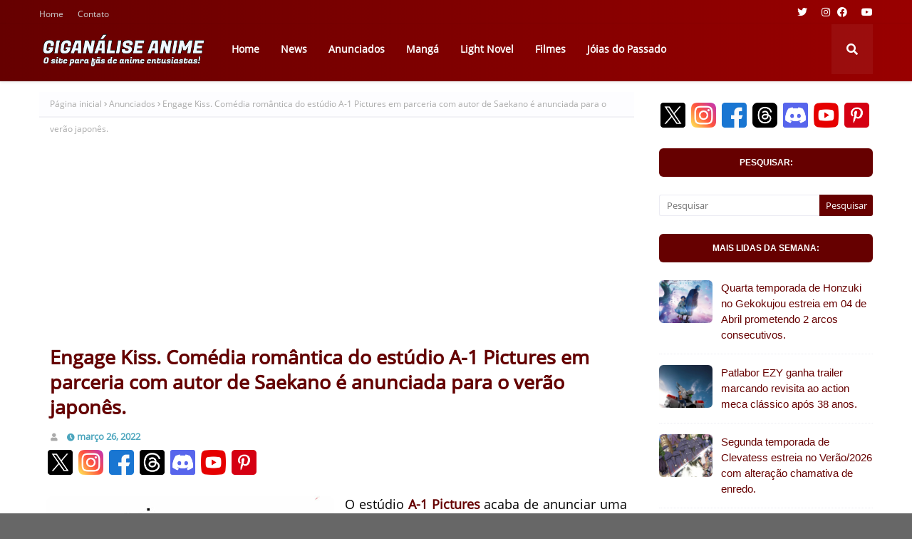

--- FILE ---
content_type: text/html; charset=utf-8
request_url: https://www.google.com/recaptcha/api2/aframe
body_size: 270
content:
<!DOCTYPE HTML><html><head><meta http-equiv="content-type" content="text/html; charset=UTF-8"></head><body><script nonce="0zNZy3pk4tUQ7xkJYLXIMA">/** Anti-fraud and anti-abuse applications only. See google.com/recaptcha */ try{var clients={'sodar':'https://pagead2.googlesyndication.com/pagead/sodar?'};window.addEventListener("message",function(a){try{if(a.source===window.parent){var b=JSON.parse(a.data);var c=clients[b['id']];if(c){var d=document.createElement('img');d.src=c+b['params']+'&rc='+(localStorage.getItem("rc::a")?sessionStorage.getItem("rc::b"):"");window.document.body.appendChild(d);sessionStorage.setItem("rc::e",parseInt(sessionStorage.getItem("rc::e")||0)+1);localStorage.setItem("rc::h",'1769358651339');}}}catch(b){}});window.parent.postMessage("_grecaptcha_ready", "*");}catch(b){}</script></body></html>

--- FILE ---
content_type: text/javascript; charset=UTF-8
request_url: https://www.giganaliseanime.com/feeds/posts/default/-/Anunciados?alt=json-in-script&max-results=4&callback=jQuery1124009094269058503479_1769358646280&_=1769358646281
body_size: 15431
content:
// API callback
jQuery1124009094269058503479_1769358646280({"version":"1.0","encoding":"UTF-8","feed":{"xmlns":"http://www.w3.org/2005/Atom","xmlns$openSearch":"http://a9.com/-/spec/opensearchrss/1.0/","xmlns$blogger":"http://schemas.google.com/blogger/2008","xmlns$georss":"http://www.georss.org/georss","xmlns$gd":"http://schemas.google.com/g/2005","xmlns$thr":"http://purl.org/syndication/thread/1.0","id":{"$t":"tag:blogger.com,1999:blog-612891177324564719"},"updated":{"$t":"2026-01-25T13:30:45.998-03:00"},"category":[{"term":"Todos"},{"term":"Giganalise News"},{"term":"comédia"},{"term":"fantasia"},{"term":"aventura"},{"term":"Ação"},{"term":"drama"},{"term":"romance"},{"term":"Anunciados"},{"term":"seinen"},{"term":"mangá"},{"term":"comédiaromântica"},{"term":"Ficção"},{"term":"isekai"},{"term":"shoujo"},{"term":"sliceoflife"},{"term":"Guia de Temporada"},{"term":"shonen"},{"term":"sobrenatural"},{"term":"ficçãocientífica"},{"term":"Ecchi"},{"term":"estatísticas"},{"term":"filme"},{"term":"juvenil"},{"term":"Giganalise Comentário"},{"term":"magia"},{"term":"colegial"},{"term":"loly"},{"term":"light novel"},{"term":"game"},{"term":"Giganalise Review"},{"term":"fantasia sombria"},{"term":"mistério"},{"term":"little shoujo"},{"term":"esportes"},{"term":"shounen"},{"term":"segunda temporada"},{"term":"Primeiras Impressões"},{"term":"escolar"},{"term":"Giganalise Dicas"},{"term":"militar"},{"term":"histórico"},{"term":"josei"},{"term":"meca"},{"term":"música"},{"term":"Fantasia Moderna"},{"term":"futurista"},{"term":"superpoderes"},{"term":"terror"},{"term":"horror"},{"term":"Adolescente"},{"term":"idol"},{"term":"Original"},{"term":"paródia"},{"term":"psicológico"},{"term":"musical"},{"term":"harém"},{"term":"mahou shoujo"},{"term":"Primavera\/2024"},{"term":"Gore"},{"term":"suspense"},{"term":"terror psicológico"},{"term":"Inverno\/2024"},{"term":"policial"},{"term":"terceira temporada"},{"term":"espacial"},{"term":"cyberpunk"},{"term":"época"},{"term":"shoujo esportivo"},{"term":"Verão\/2024"},{"term":"culinária"},{"term":"shonen esportivo"},{"term":"Outono\/2023"},{"term":"sobrevivência"},{"term":"superhérois"},{"term":"Outono\/2024"},{"term":"Inverno\/2025"},{"term":"ficção sombria"},{"term":"Primavera\/2025"},{"term":"Verão\/2025"},{"term":"Aventura Urbana"},{"term":"pós-apocalíptico"},{"term":"Outono\/2025"},{"term":"Quarta temporada"},{"term":"OVA"},{"term":"Inverno\/2026"},{"term":"Remake"},{"term":"moe"},{"term":"artes marciais"},{"term":"Jóias do Passado"},{"term":"Retrô"},{"term":"infantil"},{"term":"Giganalise Especial"},{"term":"Shoujo Ai"},{"term":"Primavera\/2026"},{"term":"chibi"},{"term":"spin-off"},{"term":"3DCG"},{"term":"Otome Game"},{"term":"medieval"},{"term":"pré-adolescente"},{"term":"Comédia Ecchi"},{"term":"samurai"},{"term":"shouta"},{"term":"Melhores do Ano"},{"term":"Quinta Temporada"},{"term":"ranking de vendas"},{"term":"thriller"},{"term":"Steampunk"},{"term":"fantasia medieval"},{"term":"tensei"},{"term":"comédia shoujo"},{"term":"Animes da Temporada"},{"term":"Isekai Reverso"},{"term":"Verão\/2026"},{"term":"comédia loly"},{"term":"visual novel"},{"term":"comédia ácida"},{"term":"ficção moderna"},{"term":"segundo arco"},{"term":"harém reverso"},{"term":"Adult Cast"},{"term":"Romance Juvenil"},{"term":"bandoru"},{"term":"workplace"},{"term":"zumbis"},{"term":"CGDCT"},{"term":"CGI"},{"term":"Iyashikei"},{"term":"automobilismo"},{"term":"detetives"},{"term":"humor negro"},{"term":"live-action"},{"term":"thriller psicológico"},{"term":"Animes 2025"},{"term":"Primavera\/2023"},{"term":"Verão\/2023"},{"term":"akuyaku reijou"},{"term":"childrencare"},{"term":"luta"},{"term":"ninjas"},{"term":"prólogo"},{"term":"romance shoujo"},{"term":"sexta temporada"},{"term":"sétima temporada"},{"term":"2024"},{"term":"Clássico"},{"term":"Estúdios"},{"term":"Inverno\/2023"},{"term":"JRPG"},{"term":"Outono\/2022"},{"term":"PS5"},{"term":"PS5slim"},{"term":"Primavera\/2022"},{"term":"Protagonista Infantil"},{"term":"RPG"},{"term":"Shotacon"},{"term":"Temporadas"},{"term":"age-gap"},{"term":"comédia infantil"},{"term":"corrida"},{"term":"f"},{"term":"ligt"},{"term":"vampiros"}],"title":{"type":"text","$t":"Giganálise Anime"},"subtitle":{"type":"html","$t":"Notícias, reviews e dicas sobre animes."},"link":[{"rel":"http://schemas.google.com/g/2005#feed","type":"application/atom+xml","href":"https:\/\/www.giganaliseanime.com\/feeds\/posts\/default"},{"rel":"self","type":"application/atom+xml","href":"https:\/\/www.blogger.com\/feeds\/612891177324564719\/posts\/default\/-\/Anunciados?alt=json-in-script\u0026max-results=4"},{"rel":"alternate","type":"text/html","href":"https:\/\/www.giganaliseanime.com\/search\/label\/Anunciados"},{"rel":"hub","href":"http://pubsubhubbub.appspot.com/"},{"rel":"next","type":"application/atom+xml","href":"https:\/\/www.blogger.com\/feeds\/612891177324564719\/posts\/default\/-\/Anunciados\/-\/Anunciados?alt=json-in-script\u0026start-index=5\u0026max-results=4"}],"author":[{"name":{"$t":"Giganalise Anime"},"uri":{"$t":"http:\/\/www.blogger.com\/profile\/15192282573559534727"},"email":{"$t":"noreply@blogger.com"},"gd$image":{"rel":"http://schemas.google.com/g/2005#thumbnail","width":"16","height":"16","src":"https:\/\/img1.blogblog.com\/img\/b16-rounded.gif"}}],"generator":{"version":"7.00","uri":"http://www.blogger.com","$t":"Blogger"},"openSearch$totalResults":{"$t":"812"},"openSearch$startIndex":{"$t":"1"},"openSearch$itemsPerPage":{"$t":"4"},"entry":[{"id":{"$t":"tag:blogger.com,1999:blog-612891177324564719.post-6518600497881294349"},"published":{"$t":"2026-01-25T12:11:00.002-03:00"},"updated":{"$t":"2026-01-25T12:15:18.250-03:00"},"category":[{"scheme":"http://www.blogger.com/atom/ns#","term":"Anunciados"},{"scheme":"http://www.blogger.com/atom/ns#","term":"aventura"},{"scheme":"http://www.blogger.com/atom/ns#","term":"Ação"},{"scheme":"http://www.blogger.com/atom/ns#","term":"Giganalise News"},{"scheme":"http://www.blogger.com/atom/ns#","term":"shonen"},{"scheme":"http://www.blogger.com/atom/ns#","term":"Todos"}],"title":{"type":"text","$t":"Dragon Ball Super: The Galactic Patrol mais reedição de saga anterior têm anúncios em evento de 40 anos do anime."},"content":{"type":"html","$t":"\u003Cdiv class=\"hype\" style=\"background: rgb(91, 8, 97); border-radius: 4px; color: white; display: block; font-size: 14px; font-weight: 600; margin: 0px auto 15px 0px; max-width: 140px; padding: 5px; text-align: center;\"\u003ENOTA DE HYPE: 7.3\u003C\/div\u003E  \n  \u003Cdiv style=\"font-weight: bold; text-align: justify;\"\u003E\u003Cb\u003E\u003Cspan style=\"color: #073763; font-size: medium;\"\u003E* Acompanhe nossas redes e fique por dentro de todas novidades.\u003C\/span\u003E\u003C\/b\u003E\u003C\/div\u003E\u003Cdiv style=\"font-weight: bold; text-align: justify;\"\u003E\u003Cb\u003E\u003Cspan style=\"color: #073763; font-size: medium;\"\u003E* Compartilhe e ajude-nos a alcançar mais pessoas.\u003C\/span\u003E\u003C\/b\u003E\u003C\/div\u003E\u003Cdiv style=\"font-weight: bold; text-align: justify;\"\u003E\u003Cb\u003E\u003Cspan style=\"color: #444444; font-size: medium;\"\u003E\u003Cbr \/\u003E\u003C\/span\u003E\u003C\/b\u003E\u003C\/div\u003E  \n  \u003Cdiv\u003E\u003Cdiv class=\"separator\" style=\"font-weight: bold;\"\u003E\u003Cdiv class=\"separator\" style=\"clear: left; float: left; margin-bottom: 1em; margin-right: 1em;\"\u003E\u003Cimg alt=\"Kidou Keisatsu Patlabor, 機動警察パトレイバー, Mobile Police Patlabor\" border=\"0\" data-original-height=\"2501\" data-original-width=\"1760\" height=\"auto\" src=\"https:\/\/blogger.googleusercontent.com\/img\/b\/R29vZ2xl\/AVvXsEjIxmJQRg83VZj-fBvNBaBVYspxLP6SHi80gxTZ0BVBicWSgVjsPHy3xHLAf6SllhgK7YjrQKVaaN-OrJijU-cSvroTQu89RNoK9lgc5FnsmR8dk-q3Blexqr0_SBWAHeoxJwTC8NCwZKz8Q4aJtGxnUtM2sOOKCuSUL2vVeoS6mejdP2GsRVMs7d9HsOI\/s600\/FotoJet.jpg\" style=\"border-radius: 5px;\" \/\u003E\u003C\/div\u003E\u003C\/div\u003E\n\u003Cdiv style=\"text-align: justify;\"\u003E\u003Cspan style=\"font-size: large;\"\u003E\u003Cspan\u003E\u003Cspan\u003E\u003Cspan\u003E\u003Cspan\u003E\u003Cdiv\u003E\u003Cdiv\u003EDia \u003Cb\u003E\u003Cspan style=\"color: #073763;\"\u003E26 de Fevereiro de 2026\u003C\/span\u003E\u003C\/b\u003E\u0026nbsp;completam exatos 40 anos desde que o primeiro episódio de \u003Cb\u003E\u003Cspan style=\"color: #660000;\"\u003EDragon Ball\u003C\/span\u003E\u003C\/b\u003E fora exibido em Tv aberta no Japão.\u003C\/div\u003E\u003Cdiv\u003E\u003Cbr \/\u003E\u003C\/div\u003E\u003Cdiv\u003EEm homenagem ao aniversário de um dos maiores ícones dos shonens de ação\u0026nbsp;— que infelizmente perdeu seu criador em 2024 e não recebe uma adaptação de grande impacto desde o final da saga Majin Boo — dois novos projetos foram confirmados hoje junto há teaser recapitulando sua trajetória.\u003C\/div\u003E\u003Cdiv\u003E\u003Cbr \/\u003E\u003C\/div\u003E\u003Cdiv\u003E\u003Cdiv\u003E\u003Cb\u003E\u003Cspan style=\"color: #660000;\"\u003EDragon Ball Super: The Galactic Patrol\u003C\/span\u003E\u003C\/b\u003E foi anunciado pela Toei Animation correspondendo a nova saga escrita pelo próprio \u003Ci\u003E\u003Ca href=\"https:\/\/myanimelist.net\/people\/1901\/Akira_Toriyama\" target=\"_blank\"\u003EAkira Toriyama\u003C\/a\u003E\u003C\/i\u003E\u0026nbsp;dando sequência ao filme \"Dragon Ball Super: Broly\" de 2018.\u003C\/div\u003E\u003C\/div\u003E\u003Cdiv\u003E\u003Cbr \/\u003E\u003C\/div\u003E\u003Cdiv\u003E\u003Cb\u003E\u003Cspan style=\"color: #073763;\"\u003EO anime já está em fase de produção ainda sem data de estreia.\u003C\/span\u003E\u003C\/b\u003E\u003C\/div\u003E\u003Cdiv\u003E\u003Cbr \/\u003E\u003C\/div\u003E\u003Cdiv\u003EEnquanto isto a primeira etapa de Dragon Ball Super, exibida a partir de 2015, será reeditada com alguns ajustes de animação e acréscimo de cenas deixando-o mais próximo do mangá. Intitulada \"Dragon Ball Super: Beerus\" esta versão será exibida a partir de Outubro de 2026.\u003C\/div\u003E\u003Cdiv\u003E\u003Ci\u003E\u003Cbr \/\u003E\u003C\/i\u003E\u003C\/div\u003E\u003Cdiv\u003E\u003Ci\u003EA obra teve início com o mangá de 1984 acompanhando a saga de \u003Cb\u003E\u003Cspan style=\"color: #660000;\"\u003EGoku\u003C\/span\u003E\u003C\/b\u003E, um pequeno representante da raça guerreira Sayajin enviado a Terra para conquistá-la.\u003C\/i\u003E\u003C\/div\u003E\u003Cdiv\u003E\u003Ci\u003E\u003Cbr \/\u003E\u003C\/i\u003E\u003C\/div\u003E\u003Cdiv\u003E\u003Ci\u003EAinda criança ele perde a memória após bater a cabeça e educado com carinho pelo avô adotivo e treinado pelo mestre Kami torna-se um guerreiro incrível capaz de romper qualquer limite.\u003C\/i\u003E\u003C\/div\u003E\u003Cdiv\u003E\u003Ci\u003E\u003Cbr \/\u003E\u003C\/i\u003E\u003C\/div\u003E\u003Cdiv\u003E\u003Ci\u003EJunto a \u003Cb\u003E\u003Cspan style=\"color: #660000;\"\u003EBulma, Yamcha, Oolong, Vegeta, Picollo\u003C\/span\u003E\u003C\/b\u003E e outros personagens que surgiriam ao longo da história a obra tornou-se um símbolo da cultura pop japonesa conquistando o mundo através do anime de 1986 e suas sequências.\u003C\/i\u003E\u003C\/div\u003E\u003C\/div\u003E\u003Cdiv\u003E\u003Ci\u003E\u003Cbr \/\u003E\u003C\/i\u003E\u003C\/div\u003E\u003C\/span\u003E\u003C\/span\u003E\u003C\/span\u003E\u003C\/span\u003E\u003C\/span\u003E\u003C\/div\u003E\n\n\u003Cdiv style=\"font-weight: bold; margin: 10px 0px;\"\u003E\n\u003Cscript async=\"\" crossorigin=\"anonymous\" src=\"https:\/\/pagead2.googlesyndication.com\/pagead\/js\/adsbygoogle.js?client=ca-pub-9580908583542557\"\u003E\u003C\/script\u003E\n\u003Cins class=\"adsbygoogle\" data-ad-client=\"ca-pub-9580908583542557\" data-ad-format=\"fluid\" data-ad-layout=\"in-article\" data-ad-slot=\"7543992023\" style=\"display: block; text-align: center;\"\u003E\u003C\/ins\u003E\n\u003Cscript\u003E\n     (adsbygoogle = window.adsbygoogle || []).push({});\n\u003C\/script\u003E\n\u003C\/div\u003E\n\n    \u003Cdiv style=\"margin: 6px 0px;\"\u003E\u003Cspan style=\"color: #444444;\"\u003E* Post linkado de acordo com políticas de compartilhamento.\u003C\/span\u003E\u003C\/div\u003E    \n    \u003Cblockquote class=\"twitter-tweet\"\u003E\u003Cp dir=\"ltr\" lang=\"ja\"\u003E鳥山明先生による数々のイラストが\u003Cbr \/\u003E最新映像技術により\u003Cbr \/\u003E躍動感溢れるアニメーションとして動き出す‼\u003Cbr \/\u003E\u003Cbr \/\u003E『DRAGON BALL』40周年記念スペシャル映像が\u003Cbr \/\u003E世界同時公開💥\u003Ca href=\"https:\/\/t.co\/vKvwGL6fZ8\"\u003Ehttps:\/\/t.co\/vKvwGL6fZ8\u003C\/a\u003E \u003Ca href=\"https:\/\/twitter.com\/hashtag\/%E3%83%89%E3%83%A9%E3%82%B4%E3%83%B3%E3%83%9C%E3%83%BC%E3%83%AB?src=hash\u0026amp;ref_src=twsrc%5Etfw\"\u003E#ドラゴンボール\u003C\/a\u003E \u003Ca href=\"https:\/\/twitter.com\/hashtag\/DragonBall?src=hash\u0026amp;ref_src=twsrc%5Etfw\"\u003E#DragonBall\u003C\/a\u003E \u003Ca href=\"https:\/\/t.co\/gPTjdtM9Nc\"\u003Epic.twitter.com\/gPTjdtM9Nc\u003C\/a\u003E\u003C\/p\u003E— アニメ「ドラゴンボール」シリーズ公式 (@DB_anime_info) \u003Ca href=\"https:\/\/twitter.com\/DB_anime_info\/status\/2015239801977589887?ref_src=twsrc%5Etfw\"\u003EJanuary 25, 2026\u003C\/a\u003E\u003C\/blockquote\u003E \u003Cscript async=\"\" charset=\"utf-8\" src=\"https:\/\/platform.twitter.com\/widgets.js\"\u003E\u003C\/script\u003E\n\u003Cscript async=\"\" charset=\"utf-8\" src=\"https:\/\/platform.twitter.com\/widgets.js\"\u003E\u003C\/script\u003E               \n    \u003Cdiv style=\"margin: 6px 0px;\"\u003E\u003Cspan style=\"color: #444444;\"\u003E* Trailer linkado de acordo com políticas de compartilhamento.\u003C\/span\u003E\u003C\/div\u003E    \n    \u003Cdiv style=\"font-weight: bold; padding-top: 56.25%; position: relative;\"\u003E\n  \u003Ciframe allow=\"accelerometer; clipboard-write; autoplay; encrypted-media; gyroscope; picture-in-picture; web-share\" allowfullscreen=\"\" frameborder=\"0\" src=\"https:\/\/www.youtube.com\/embed\/zRJS0P1GwC4?si=VcJYYyXz_Pp93kOo\" style=\"height: 100%; left: 0; position: absolute; top: 0; width: 100%;\" title=\"YouTube video player\"\u003E\u003C\/iframe\u003E\n\u003C\/div\u003E    \n    \u003Cdiv style=\"margin: 6px 0px;\"\u003E\u003Cspan style=\"color: #444444;\"\u003E* Trailer linkado de acordo com políticas de compartilhamento.\u003C\/span\u003E\u003C\/div\u003E    \n    \u003Cdiv style=\"font-weight: bold; padding-top: 56.25%; position: relative;\"\u003E\n  \u003Ciframe allow=\"accelerometer; clipboard-write; autoplay; encrypted-media; gyroscope; picture-in-picture; web-share\" allowfullscreen=\"\" frameborder=\"0\" src=\"https:\/\/www.youtube.com\/embed\/UkQnfgxZ5vc?si=BMt64fwfoiT-PHiQ\" style=\"height: 100%; left: 0; position: absolute; top: 0; width: 100%;\" title=\"YouTube video player\"\u003E\u003C\/iframe\u003E\n\u003C\/div\u003E    \n    \u003Cdiv style=\"margin: 6px 0px;\"\u003E\u003Cspan style=\"color: #444444;\"\u003E* Post linkado de acordo com políticas de compartilhamento.\u003C\/span\u003E\u003C\/div\u003E    \n    \u003Cblockquote class=\"twitter-tweet\"\u003E\u003Cp dir=\"ltr\" lang=\"ja\"\u003E原作・ストーリー・キャラクターデザイン 鳥山明\u003Cbr \/\u003Eアニメ『ドラゴンボール超 銀河パトロール』制作決定💥\u003Cbr \/\u003E\u003Cbr \/\u003E銀河パトロールのマークと共に立ち並ぶ悟空とベジータ\u003Cbr \/\u003Eティザービジュアルが解禁！\u003Cbr \/\u003E\u003Cbr \/\u003E続報をお楽しみに！✨\u003Ca href=\"https:\/\/twitter.com\/hashtag\/%E3%83%89%E3%83%A9%E3%82%B4%E3%83%B3%E3%83%9C%E3%83%BC%E3%83%AB?src=hash\u0026amp;ref_src=twsrc%5Etfw\"\u003E#ドラゴンボール\u003C\/a\u003E \u003Ca href=\"https:\/\/twitter.com\/hashtag\/DragonBall?src=hash\u0026amp;ref_src=twsrc%5Etfw\"\u003E#DragonBall\u003C\/a\u003E \u003Ca href=\"https:\/\/t.co\/bGZmDyEzvz\"\u003Epic.twitter.com\/bGZmDyEzvz\u003C\/a\u003E\u003C\/p\u003E— アニメ「ドラゴンボール」シリーズ公式 (@DB_anime_info) \u003Ca href=\"https:\/\/twitter.com\/DB_anime_info\/status\/2015240344779321444?ref_src=twsrc%5Etfw\"\u003EJanuary 25, 2026\u003C\/a\u003E\u003C\/blockquote\u003E \u003Cscript async=\"\" charset=\"utf-8\" src=\"https:\/\/platform.twitter.com\/widgets.js\"\u003E\u003C\/script\u003E\n    \u003Cdiv style=\"margin: 6px 0px;\"\u003E\u003Cspan style=\"color: #444444;\"\u003E* Post linkado de acordo com políticas de compartilhamento.\u003C\/span\u003E\u003C\/div\u003E    \n    \u003Cblockquote class=\"twitter-tweet\"\u003E\u003Cp dir=\"ltr\" lang=\"ja\"\u003Eアニメ『ドラゴンボール超 ビルス』\u003Cbr \/\u003E　超始動ビジュアル公開💥\u003Cbr \/\u003E\u003Cbr \/\u003E宇宙と地球を背景に\u003Cbr \/\u003E破壊神ビルスと悟空の姿が描かれた\u003Cbr \/\u003E超始動ビジュアルが公開！\u003Cbr \/\u003E\u003Cbr \/\u003E超始動ビジュアルは公式サイトでチェック！\u003Ca href=\"https:\/\/t.co\/RVcBnznlYy\"\u003Ehttps:\/\/t.co\/RVcBnznlYy\u003C\/a\u003E\u003Cbr \/\u003E\u003Cbr \/\u003E2026年秋 フジテレビにて放送決定‼️\u003Ca href=\"https:\/\/twitter.com\/hashtag\/%E3%83%89%E3%83%A9%E3%82%B4%E3%83%B3%E3%83%9C%E3%83%BC%E3%83%AB?src=hash\u0026amp;ref_src=twsrc%5Etfw\"\u003E#ドラゴンボール\u003C\/a\u003E \u003Ca href=\"https:\/\/twitter.com\/hashtag\/DragonBall?src=hash\u0026amp;ref_src=twsrc%5Etfw\"\u003E#DragonBall\u003C\/a\u003E \u003Ca href=\"https:\/\/t.co\/A6XqN7VNEb\"\u003Epic.twitter.com\/A6XqN7VNEb\u003C\/a\u003E\u003C\/p\u003E— アニメ「ドラゴンボール」シリーズ公式 (@DB_anime_info) \u003Ca href=\"https:\/\/twitter.com\/DB_anime_info\/status\/2015285675294388417?ref_src=twsrc%5Etfw\"\u003EJanuary 25, 2026\u003C\/a\u003E\u003C\/blockquote\u003E \u003Cscript async=\"\" charset=\"utf-8\" src=\"https:\/\/platform.twitter.com\/widgets.js\"\u003E\u003C\/script\u003E    \n\u003Cdiv style=\"margin: 6px 0px; text-align: center;\"\u003E\u003Cspan style=\"color: #444444; font-size: large;\"\u003EDRAGON BALL SUPER: THE GALACTIC PATROL\u003Cbr \/\u003E(Anunciado)\u003C\/span\u003E\u003C\/div\u003E    \n    \u003Cdiv class=\"separator\" style=\"clear: both; text-align: center;\"\u003E\u003Cimg alt=\"\" border=\"0\" data-original-height=\"1132\" data-original-width=\"800\" height=\"auto\" src=\"https:\/\/blogger.googleusercontent.com\/img\/b\/R29vZ2xl\/AVvXsEjIxmJQRg83VZj-fBvNBaBVYspxLP6SHi80gxTZ0BVBicWSgVjsPHy3xHLAf6SllhgK7YjrQKVaaN-OrJijU-cSvroTQu89RNoK9lgc5FnsmR8dk-q3Blexqr0_SBWAHeoxJwTC8NCwZKz8Q4aJtGxnUtM2sOOKCuSUL2vVeoS6mejdP2GsRVMs7d9HsOI\/s600\/FotoJet.jpg\" \/\u003E\u003C\/div\u003E    \n    \u003Cdiv style=\"margin: 6px 0px; text-align: center;\"\u003E\u003Cspan style=\"color: #444444; font-size: large;\"\u003EDRAGON BALL SUPER: BEERUS\u003Cbr \/\u003E(Estreia no Outono\/2026)\u003C\/span\u003E\u003C\/div\u003E    \n    \u003Cdiv class=\"separator\" style=\"clear: both; text-align: center;\"\u003E\u003Cimg alt=\"\" border=\"0\" data-original-height=\"1132\" data-original-width=\"800\" height=\"auto\" src=\"https:\/\/blogger.googleusercontent.com\/img\/b\/R29vZ2xl\/AVvXsEhxIgM5sVbA1H4RDz_W8j_I62Z3Vpi26x1DTMrHB8_TXXzqeqi-SCG7JiseJTbZrUfMwwIbWgXEt4u9AflobubP5SITPtBfJ7vrb-Xd8ei4uAWhh25Gg2nbpr4cKh0RuRqZos2h9aslCiSU83vsKX-kwUjGJwqd24SF_zJuxI-G6mShZHqZfhovuNWxUSg\/s600\/G_e_g7daQAAje_K.jpeg\" \/\u003E\u003C\/div\u003E\n  \u003Chr style=\"border: 1px dashed rgb(187, 187, 187); font-weight: bold; margin: 20px 0px 15px;\" \/\u003E\u003Cspan style=\"font-size: medium;\"\u003E\u003Cspan\u003E\u003Cspan\u003E\u003Cspan style=\"text-align: justify;\"\u003E\u003Cspan\u003E\u003Cb\u003E\u003Cspan style=\"color: #073763;\"\u003EReferências\u003C\/span\u003E\u003C\/b\u003E\u003Cspan style=\"color: #073763;\"\u003E:\u003C\/span\u003E\u003C\/span\u003E\u003Cspan\u003E \u003Ca href=\"https:\/\/dragon-ball-official.com\/news\/01_3974.html\" style=\"color: #660000;\" target=\"_blank\"\u003EWebsite Oficial\u003C\/a\u003E,\u0026nbsp;\u003C\/span\u003E\u003C\/span\u003E\u003Ca href=\"https:\/\/x.com\/DB_anime_info\/status\/2015239801977589887\" style=\"color: #660000; text-align: justify;\" target=\"_blank\"\u003EX Oficial\u003C\/a\u003E,\u0026nbsp;\u003C\/span\u003E\u003Ca href=\"https:\/\/myanimelist.net\/news\/73771334\" style=\"color: #660000; text-align: justify;\" target=\"_blank\"\u003EMAL1\u003C\/a\u003E,\u0026nbsp;\u003C\/span\u003E\u003Ca href=\"https:\/\/myanimelist.net\/news\/73771767\" style=\"color: #660000; text-align: justify;\" target=\"_blank\"\u003EMAL2\u003C\/a\u003E\u003Cspan\u003E,\u0026nbsp;\u003C\/span\u003E\u003C\/span\u003E\u003Cdiv\u003E\u003Cdiv\u003E\n  \u003Chr style=\"border: 1px dashed rgb(187, 187, 187); margin: 15px 0px;\" \/\u003E\n  \u003C\/div\u003E\n\u003C\/div\u003E\u003Cspan style=\"color: #444444; font-size: x-small;\"\u003E\nDragon Ball Super, Dragon Ball Super: The Galactic Patrol, Dragon Ball Super: Beerus, ドラゴンボール, Anime Trailer, Anime News, Anime Notícias, Animes 2026,\u003C\/span\u003E\u003C\/div\u003E"},"link":[{"rel":"edit","type":"application/atom+xml","href":"https:\/\/www.blogger.com\/feeds\/612891177324564719\/posts\/default\/6518600497881294349"},{"rel":"self","type":"application/atom+xml","href":"https:\/\/www.blogger.com\/feeds\/612891177324564719\/posts\/default\/6518600497881294349"},{"rel":"alternate","type":"text/html","href":"https:\/\/www.giganaliseanime.com\/2026\/01\/dragon-ball-super-galactic-patrol-mais.html","title":"Dragon Ball Super: The Galactic Patrol mais reedição de saga anterior têm anúncios em evento de 40 anos do anime."}],"author":[{"name":{"$t":"Giganalise Anime"},"uri":{"$t":"http:\/\/www.blogger.com\/profile\/15192282573559534727"},"email":{"$t":"noreply@blogger.com"},"gd$image":{"rel":"http://schemas.google.com/g/2005#thumbnail","width":"16","height":"16","src":"https:\/\/img1.blogblog.com\/img\/b16-rounded.gif"}}],"media$thumbnail":{"xmlns$media":"http://search.yahoo.com/mrss/","url":"https:\/\/blogger.googleusercontent.com\/img\/b\/R29vZ2xl\/AVvXsEjIxmJQRg83VZj-fBvNBaBVYspxLP6SHi80gxTZ0BVBicWSgVjsPHy3xHLAf6SllhgK7YjrQKVaaN-OrJijU-cSvroTQu89RNoK9lgc5FnsmR8dk-q3Blexqr0_SBWAHeoxJwTC8NCwZKz8Q4aJtGxnUtM2sOOKCuSUL2vVeoS6mejdP2GsRVMs7d9HsOI\/s72-c\/FotoJet.jpg","height":"72","width":"72"}},{"id":{"$t":"tag:blogger.com,1999:blog-612891177324564719.post-7191743505580387300"},"published":{"$t":"2026-01-16T17:33:00.001-03:00"},"updated":{"$t":"2026-01-16T17:46:03.578-03:00"},"category":[{"scheme":"http://www.blogger.com/atom/ns#","term":"Anunciados"},{"scheme":"http://www.blogger.com/atom/ns#","term":"aventura"},{"scheme":"http://www.blogger.com/atom/ns#","term":"Ação"},{"scheme":"http://www.blogger.com/atom/ns#","term":"fantasia"},{"scheme":"http://www.blogger.com/atom/ns#","term":"Giganalise News"},{"scheme":"http://www.blogger.com/atom/ns#","term":"Todos"},{"scheme":"http://www.blogger.com/atom/ns#","term":"Verão\/2026"}],"title":{"type":"text","$t":"Dogulwang (Tomb Raider King). Mangá sul-coreano inspirado em Solo Leveling ganhará anime com dublagem em japonês."},"content":{"type":"html","$t":"\u003Cdiv class=\"hype\" style=\"background: rgb(91, 8, 97); border-radius: 4px; color: white; display: block; font-size: 15px; font-weight: 600; margin: 0px auto 15px 0px; max-width: 150px; padding: 5px; text-align: center;\"\u003ENOTA DE HYPE: 7.1\u003C\/div\u003E\n\u003Cdiv style=\"text-align: justify;\"\u003E\u003Cb\u003E\u003Cspan style=\"color: #073763; font-size: medium;\"\u003E* Confira nossas redes e fique por dentro de todas novidades.\u003C\/span\u003E\u003C\/b\u003E\u003C\/div\u003E\u003Cdiv style=\"text-align: justify;\"\u003E\u003Cb\u003E\u003Cspan style=\"color: #073763; font-size: medium;\"\u003E* Compartilhe e ajude-nos a alcançar mais pessoas.\u003C\/span\u003E\u003C\/b\u003E\u003C\/div\u003E\n\u003Cdiv\u003E\u003Cdiv style=\"text-align: justify;\"\u003E\u003Cbr \/\u003E\u003C\/div\u003E\u003Cdiv class=\"separator\"\u003E\u003Cdiv class=\"separator\" style=\"clear: left; float: left; margin-bottom: 1em; margin-right: 1em;\"\u003E\u003Cimg alt=\"Dogulwang, 도굴왕, Toukutsu Ou, 盗掘王, Tomb Raider King\" border=\"0\" data-original-height=\"2501\" data-original-width=\"1760\" height=\"auto\" src=\"https:\/\/blogger.googleusercontent.com\/img\/b\/R29vZ2xl\/[base64]\/s600\/FotoJet.jpg\" style=\"border-radius: 5px;\" \/\u003E\u003C\/div\u003E\u003C\/div\u003E\n\u003Cdiv style=\"text-align: justify;\"\u003E\u003Cspan\u003E\u003Cspan style=\"font-size: large;\"\u003E\u003Cdiv\u003E\u003Cdiv\u003E\u003Cdiv\u003E\u003Cb\u003E\u003Cspan style=\"color: #660000;\"\u003EDogulwang\u003C\/span\u003E\u003C\/b\u003E \u003Ci\u003E\u003Cspan style=\"color: #444444;\"\u003E(Tomb Raider King)\u003C\/span\u003E\u003C\/i\u003E é um mangá de origem sul-coreana dos autores \u003Ci\u003E\u003Ca href=\"https:\/\/myanimelist.net\/people\/53312\/Sanji_Jiksong\" target=\"_blank\"\u003ESanji Jik-song \u003C\/a\u003E\u003C\/i\u003E\u003Ci\u003E\u003Cspan style=\"color: #444444;\"\u003E(história)\u003C\/span\u003E\u003C\/i\u003E e \u003Ci\u003E\u003Ca href=\"https:\/\/myanimelist.net\/people\/53313\/3B2S\" target=\"_blank\"\u003E3B2S\u003C\/a\u003E\u003C\/i\u003E \u003Ci\u003E\u003Cspan style=\"color: #444444;\"\u003E(arte),\u003C\/span\u003E\u003C\/i\u003E tendo claras inspirações de contexto e personagens em Solo Leveling.\u003C\/div\u003E\u003C\/div\u003E\u003Cdiv\u003E\u003Cbr \/\u003E\u003C\/div\u003E\u003Cdiv\u003EIniciado em 2019, um ano após Solo Leveling ganhar o 1° capítulo, \u003Cb\u003E\u003Cspan style=\"color: #660000;\"\u003EDogulwang\u003C\/span\u003E\u003C\/b\u003E foi publicado até 2023 e possui uma edição em inglês com o 14° volume agendado para 21 de Abril.\u003C\/div\u003E\u003Cdiv\u003E\u003Cbr \/\u003E\u003C\/div\u003E\u003Cdiv\u003E\u003Cb\u003E\u003Cspan style=\"color: #660000;\"\u003EA obra está com anime em fase avançada de produção\u003C\/span\u003E\u003C\/b\u003E com estreia prometida para \u003Cb\u003E\u003Cspan style=\"color: #073763;\"\u003EJulho de 2026\u003C\/span\u003E\u003C\/b\u003E. A notícia foi divulgada com trailer e imagem confirmando versão dublada em japonês com o título \u003Cb\u003E\u003Cspan style=\"color: #660000;\"\u003EToukutsu Ou\u003C\/span\u003E\u003C\/b\u003E \u003Ci\u003E\u003Cspan style=\"color: #444444;\"\u003E(Rei dos Saqueadores de Tumbas)\u003C\/span\u003E\u003C\/i\u003E.\u003C\/div\u003E\u003Cdiv\u003E\u003Cbr \/\u003E\u003C\/div\u003E\u003Cdiv\u003EVozes de \u003Ci\u003E\u003Ca href=\"https:\/\/myanimelist.net\/people\/5626\/Yoshimasa_Hosoya\" target=\"_blank\"\u003EYoshimasa Hosoya\u003C\/a\u003E\u003C\/i\u003E, \u003Ci\u003E\u003Ca href=\"https:\/\/myanimelist.net\/people\/869\/Saori_Hayami\" target=\"_blank\"\u003ESaori Hayami\u003C\/a\u003E\u003C\/i\u003E e \u003Ci\u003E\u003Ca href=\"https:\/\/myanimelist.net\/people\/95\/Junichi_Suwabe\" target=\"_blank\"\u003EJunichi Suwabe\u003C\/a\u003E\u003C\/i\u003E estão confirmadas para esta versão.\u003C\/div\u003E\u003Cdiv\u003E\u003Cbr \/\u003E\u003C\/div\u003E\u003Cdiv\u003E\u003Cdiv\u003E\u003Ci\u003EA história fala sobre misteriosas tumbas que surgiram do nada pelo mundo contendo relíquias que conferem poderes sobrenaturais a quem vencer os perigos destes locais e encontrá-las.\u003C\/i\u003E\u003C\/div\u003E\u003C\/div\u003E\u003Cdiv\u003E\u003Ci\u003E\u003Cbr \/\u003E\u003C\/i\u003E\u003C\/div\u003E\u003Cdiv\u003E\u003Ci\u003EO protagonista \u003Cb\u003E\u003Cspan style=\"color: #660000;\"\u003ESuh Joo-heon\u003C\/span\u003E\u003C\/b\u003E, que na versão japonesa se chamará \u003Cb\u003E\u003Cspan style=\"color: #660000;\"\u003ERyoga Goriki\u003C\/span\u003E\u003C\/b\u003E, é um explorador de tumbas que ao ser traído pelo empregador está para morrer nas mãos de uma dessas relíquias.\u003C\/i\u003E\u003C\/div\u003E\u003Cdiv\u003E\u003Ci\u003E\u003Cbr \/\u003E\u003C\/i\u003E\u003C\/div\u003E\u003Cdiv\u003E\u003Ci\u003EPrestes a ver seu fim ele escuta a voz de uma misteriosa ave lhe oferecendo uma segunda chance. Ryoga então viaja 15 anos ao passado antes das tumbas surgirem pelo planeta.\u0026nbsp;\u003C\/i\u003E\u003Ci\u003EMovido pelo desejo de vingança e conhecendo eventos futuros o que ele fará?\u003C\/i\u003E\u003C\/div\u003E\u003C\/div\u003E\u003Cdiv\u003E\u003Cbr \/\u003E\u003C\/div\u003E\u003Cdiv\u003EO anime terá staff sul-coreana com produção do \u003Cb\u003E\u003Cspan style=\"color: #660000;\"\u003Eestúdio Eek\u003C\/span\u003E\u003C\/b\u003E, direção e roteiro de \u003Ci\u003E\u003Cspan style=\"color: #660000;\"\u003EWoo Seung-wook\u003C\/span\u003E\u003C\/i\u003E, trilha sonora de \u003Ci\u003E\u003Cspan style=\"color: #660000;\"\u003EKim Ju-young\u003C\/span\u003E\u003C\/i\u003E, direção de arte de \u003Ci\u003E\u003Cspan style=\"color: #660000;\"\u003EKang Seung-chan\u003C\/span\u003E\u003C\/i\u003E e design\/direção de animação de \u003Ci\u003E\u003Cspan style=\"color: #660000;\"\u003ELee Hyun-Joung\u003C\/span\u003E\u003C\/i\u003E e \u003Ci\u003E\u003Cspan style=\"color: #660000;\"\u003EHeo Hyung Jun\u003C\/span\u003E\u003C\/i\u003E\u003Ci\u003E.\u003C\/i\u003E\u003C\/div\u003E\u003Cdiv\u003E\u003Ci\u003E\u003Cbr \/\u003E\u003C\/i\u003E\u003C\/div\u003E\u003Cdiv\u003ENa dublagem \u003Cb\u003E\u003Cspan style=\"color: #660000;\"\u003ESuh Joo-heon\/Ryoga Goriki\u003C\/span\u003E\u003C\/b\u003E terá vozes de \u003Ci\u003E\u003Cspan style=\"color: #660000;\"\u003EHwang Chang-Young\u003C\/span\u003E\u003C\/i\u003E \u003Ci\u003E\u003Cspan style=\"color: #444444;\"\u003E(KO)\u003C\/span\u003E\u003C\/i\u003E e \u003Ci\u003E\u003Ca href=\"https:\/\/myanimelist.net\/people\/5626\/Yoshimasa_Hosoya\" target=\"_blank\"\u003EYoshimasa Hosoya\u003C\/a\u003E\u003C\/i\u003E \u003Ci\u003E\u003Cspan style=\"color: #444444;\"\u003E(JA)\u003C\/span\u003E\u003C\/i\u003E, \u003Cb\u003E\u003Cspan style=\"color: #660000;\"\u003EIrene Holton\u003C\/span\u003E\u003C\/b\u003E será interpretada por \u003Ci\u003E\u003Cspan style=\"color: #660000;\"\u003ELee Yu-ri\u003C\/span\u003E\u003C\/i\u003E \u003Ci\u003E\u003Cspan style=\"color: #444444;\"\u003E(KO)\u003C\/span\u003E\u003C\/i\u003E e \u003Ci\u003E\u003Ca href=\"https:\/\/myanimelist.net\/people\/869\/Saori_Hayami\" target=\"_blank\"\u003ESaori Hayami\u003C\/a\u003E\u003C\/i\u003E \u003Ci\u003E\u003Cspan style=\"color: #444444;\"\u003E(JA)\u003C\/span\u003E\u003C\/i\u003E e \u003Cb\u003E\u003Cspan style=\"color: #660000;\"\u003EKwon Tae-joon\/Teisei Ogawara\u003C\/span\u003E\u003C\/b\u003E será dublado por \u003Cspan style=\"color: #660000;\"\u003E\u003Ci\u003EMin Eung-sik\u003C\/i\u003E\u003C\/span\u003E \u003Ci\u003E\u003Cspan style=\"color: #444444;\"\u003E(KO)\u003C\/span\u003E\u003C\/i\u003E e \u003Ci\u003E\u003Ca href=\"https:\/\/myanimelist.net\/people\/95\/Junichi_Suwabe\" target=\"_blank\"\u003EJunichi Suwabe\u003C\/a\u003E\u003C\/i\u003E \u003Ci\u003E\u003Cspan style=\"color: #444444;\"\u003E(JA)\u003C\/span\u003E\u003C\/i\u003E.\u003C\/div\u003E\u003Cdiv\u003E\u003Cbr \/\u003E\u003C\/div\u003E\u003C\/span\u003E\u003C\/span\u003E\u003C\/div\u003E\n  \n\u003Cdiv style=\"margin: 10px 0px;\"\u003E\n\u003Cscript async=\"\" crossorigin=\"anonymous\" src=\"https:\/\/pagead2.googlesyndication.com\/pagead\/js\/adsbygoogle.js?client=ca-pub-9580908583542557\"\u003E\u003C\/script\u003E\n\u003Cins class=\"adsbygoogle\" data-ad-client=\"ca-pub-9580908583542557\" data-ad-format=\"fluid\" data-ad-layout=\"in-article\" data-ad-slot=\"7543992023\" style=\"display: block; text-align: center;\"\u003E\u003C\/ins\u003E\n\u003Cscript\u003E\n     (adsbygoogle = window.adsbygoogle || []).push({});\n\u003C\/script\u003E\n\u003C\/div\u003E  \n  \n\u003Cdiv style=\"color: #444444; font-size: normal; margin: 6px 0px;\"\u003E* Trailer linkado de acordo com políticas de compartilhamento.\u003C\/div\u003E    \n\u003Cblockquote align=\"justify\" class=\"twitter-tweet\" data-dnt=\"true\" data-theme=\"light\"\u003E\u003Cp dir=\"ltr\" lang=\"ja\"\u003E盗掘王、ここに降臨＿＿。\u003Cbr \/\u003E\u003Cbr \/\u003E━━TVアニメ「\u003Ca href=\"https:\/\/twitter.com\/hashtag\/%E7%9B%97%E6%8E%98%E7%8E%8B?src=hash\u0026amp;ref_src=twsrc%5Etfw\"\u003E#盗掘王\u003C\/a\u003E」━━\u003Cbr \/\u003E👑TVアニメ化決定\u003Cbr \/\u003E👑2026年7月よりフジテレビ\u003Cbr \/\u003E関西テレビほかにて放送開始\u003Cbr \/\u003E👑ビジュアル＆PV解禁\u003Cbr \/\u003E━━━━━━━━━━━━━━━\u003Cbr \/\u003E\u003Cbr \/\u003EOP主題歌: \u003Ca href=\"https:\/\/twitter.com\/hashtag\/QWER?src=hash\u0026amp;ref_src=twsrc%5Etfw\"\u003E#QWER\u003C\/a\u003E『SHOWDOWN』\u003Cbr \/\u003ECAST:\u003Ca href=\"https:\/\/twitter.com\/hashtag\/%E7%B4%B0%E8%B0%B7%E4%BD%B3%E6%AD%A3?src=hash\u0026amp;ref_src=twsrc%5Etfw\"\u003E#細谷佳正\u003C\/a\u003E \u003Ca href=\"https:\/\/twitter.com\/hashtag\/%E6%97%A9%E8%A6%8B%E6%B2%99%E7%B9%94?src=hash\u0026amp;ref_src=twsrc%5Etfw\"\u003E#早見沙織\u003C\/a\u003E \u003Ca href=\"https:\/\/twitter.com\/hashtag\/%E8%AB%8F%E8%A8%AA%E9%83%A8%E9%A0%86%E4%B8%80?src=hash\u0026amp;ref_src=twsrc%5Etfw\"\u003E#諏訪部順一\u003C\/a\u003E\u003Cbr \/\u003E\u003Cbr \/\u003E▼YouTube▼\u003Ca href=\"https:\/\/t.co\/ovEXH5Mp5S\"\u003Ehttps:\/\/t.co\/ovEXH5Mp5S\u003C\/a\u003E \u003Ca href=\"https:\/\/t.co\/N9k6ufwhqq\"\u003Epic.twitter.com\/N9k6ufwhqq\u003C\/a\u003E\u003C\/p\u003E— TVアニメ「盗掘王」公式 (@TombRaider_King) \u003Ca href=\"https:\/\/twitter.com\/TombRaider_King\/status\/2012087568389816662?ref_src=twsrc%5Etfw\"\u003EJanuary 16, 2026\u003C\/a\u003E\u003C\/blockquote\u003E\n\u003Cscript async=\"\" charset=\"utf-8\" src=\"https:\/\/platform.twitter.com\/widgets.js\"\u003E\u003C\/script\u003E  \n  \u003Cdiv style=\"color: #444444; font-size: normal; margin: 6px 0px;\"\u003E* Trailer linkado de acordo com políticas de compartilhamento.\u003C\/div\u003E    \n\u003Cdiv style=\"padding-top: 56.25%; position: relative; text-align: center;\"\u003E\n  \u003Ciframe allow=\"accelerometer; clipboard-write; autoplay; encrypted-media; gyroscope; picture-in-picture; web-share\" allowfullscreen=\"\" frameborder=\"0\" src=\"https:\/\/www.youtube.com\/embed\/HHJH6dI25BE?si=KZUzMOEOu-8BpoxD\" style=\"height: 100%; left: 0; position: absolute; top: 0; width: 100%;\" title=\"YouTube video player\"\u003E\u003C\/iframe\u003E\n\u003C\/div\u003E        \n  \u003Cdiv style=\"color: #444444; font-size: normal; margin: 6px 0px;\"\u003E* Post linkado de acordo com políticas de compartilhamento.\u003C\/div\u003E  \n  \u003Cblockquote align=\"justify\" class=\"twitter-tweet\" data-dnt=\"true\" data-theme=\"light\"\u003E\u003Cp dir=\"ltr\" lang=\"ja\"\u003E盗掘王、ここに降臨＿＿。\u003Cbr \/\u003E\u003Cbr \/\u003E━━TVアニメ「\u003Ca href=\"https:\/\/twitter.com\/hashtag\/%E7%9B%97%E6%8E%98%E7%8E%8B?src=hash\u0026amp;ref_src=twsrc%5Etfw\"\u003E#盗掘王\u003C\/a\u003E」━━\u003Cbr \/\u003E👑TVアニメ化決定\u003Cbr \/\u003E👑OP主題歌 \u003Ca href=\"https:\/\/twitter.com\/hashtag\/QWER?src=hash\u0026amp;ref_src=twsrc%5Etfw\"\u003E#QWER\u003C\/a\u003E \u003Cbr \/\u003E初日本語曲＆初アニメタイアップ\u003Cbr \/\u003E👑 \u003Ca href=\"https:\/\/twitter.com\/hashtag\/%E7%B4%B0%E8%B0%B7%E4%BD%B3%E6%AD%A3?src=hash\u0026amp;ref_src=twsrc%5Etfw\"\u003E#細谷佳正\u003C\/a\u003E \u003Ca href=\"https:\/\/twitter.com\/hashtag\/%E6%97%A9%E8%A6%8B%E6%B2%99%E7%B9%94?src=hash\u0026amp;ref_src=twsrc%5Etfw\"\u003E#早見沙織\u003C\/a\u003E \u003Ca href=\"https:\/\/twitter.com\/hashtag\/%E8%AB%8F%E8%A8%AA%E9%83%A8%E9%A0%86%E4%B8%80?src=hash\u0026amp;ref_src=twsrc%5Etfw\"\u003E#諏訪部順一\u003C\/a\u003E\u003Cbr \/\u003E━━━━━━━━━━━━━━━\u003Cbr \/\u003E\u003Cbr \/\u003E2026年7月よりフジテレビ、\u003Cbr \/\u003E関西テレビほかにて放送開始！\u003Cbr \/\u003E\u003Cbr \/\u003E▼第1弾PV▼\u003Ca href=\"https:\/\/t.co\/VzXzLUO40t\"\u003Ehttps:\/\/t.co\/VzXzLUO40t\u003C\/a\u003E \u003Ca href=\"https:\/\/t.co\/Nwty3qynCW\"\u003Epic.twitter.com\/Nwty3qynCW\u003C\/a\u003E\u003C\/p\u003E— TVアニメ「盗掘王」公式 (@TombRaider_King) \u003Ca href=\"https:\/\/twitter.com\/TombRaider_King\/status\/2012087440027046122?ref_src=twsrc%5Etfw\"\u003EJanuary 16, 2026\u003C\/a\u003E\u003C\/blockquote\u003E\n\u003Cscript async=\"\" charset=\"utf-8\" src=\"https:\/\/platform.twitter.com\/widgets.js\"\u003E\u003C\/script\u003E  \n\u003Cdiv style=\"color: #444444; font-size: normal; margin: 12px 0px;\"\u003E\u003Cdiv style=\"text-align: center;\"\u003E\u003Cspan style=\"font-size: large;\"\u003ECOVERS DO MANGÁ\u003C\/span\u003E\u003C\/div\u003E\u003C\/div\u003E  \n  \u003Cdiv class=\"separator\" style=\"clear: both; text-align: center;\"\u003E\u003Cimg alt=\"Dogulwang, 도굴왕, Toukutsu Ou, 盗掘王, Tomb Raider King\" border=\"0\" data-original-height=\"1436\" data-original-width=\"2000\" src=\"https:\/\/blogger.googleusercontent.com\/img\/b\/R29vZ2xl\/AVvXsEg-k-86WScqBgWL7GJ-Dr42h3Rb0dRdVoiivaSJz2FBaZIiVxThKPThDbFD2wsGpdrbbGOEHzZVmBTKSav8tbsr2IjVPHD7w7vv9h9mKYgovzRJxVp6jJwnjSVFDbTuOCX_7jYuplc4qeVbmnJgUsCwYBzKPa6RW2uQllVFaBSqo1pQKCjgKzXZy7aAOaE\/s1600\/FotoJet%20%282%29.jpg\" \/\u003E\u003C\/div\u003E\u003Cdiv class=\"separator\" style=\"clear: both; text-align: center;\"\u003E\u003Cimg alt=\"Dogulwang, 도굴왕, Toukutsu Ou, 盗掘王, Tomb Raider King\" border=\"0\" data-original-height=\"1436\" data-original-width=\"2000\" src=\"https:\/\/blogger.googleusercontent.com\/img\/b\/R29vZ2xl\/AVvXsEjn8yaSZNBsP6fQY7fY-_20TEwltwfC3Hv2skZ9tAsTNDFiTDSwLNStZvCNEwF9xqf3OWJaCmXIOV0J460JEGJAbWArL2Ke21vEtuTKRtFV4-q3fknx6kBtDJaCWIM2T6bL_3zYIIKC7N-Utym8LBqFSVXF5eopV4EANQO6LW7aWBERXhzkTdprMUasuVQ\/s1600\/FotoJet%20%283%29.jpg\" \/\u003E\u003C\/div\u003E\u003Cdiv class=\"separator\" style=\"clear: both; text-align: center;\"\u003E\u003Cimg alt=\"Dogulwang, 도굴왕, Toukutsu Ou, 盗掘王, Tomb Raider King\" border=\"0\" data-original-height=\"1436\" data-original-width=\"2000\" src=\"https:\/\/blogger.googleusercontent.com\/img\/b\/R29vZ2xl\/AVvXsEjLCJzx2IUFLcs-Yx-0SRmtRYx4DXh_UnhCyodFrAHbAkC8AktKXy5-IyqxYKeCH5wQFSqB0bdWSeQ1sVNrhs9Hd4b139At5Um4OvLBnTcyF-t2W7xBSrqy961zOH_t4KUjGelsNyYxBJOdjsf3mxeK4ZK5AYsvdnGLonCuZIvr4GfJsXHraykene7xk8Q\/s1600\/FotoJet%20%284%29.jpg\" \/\u003E\u003C\/div\u003E\u003Cdiv class=\"separator\" style=\"clear: both; text-align: center;\"\u003E\u003Cimg alt=\"Dogulwang, 도굴왕, Toukutsu Ou, 盗掘王, Tomb Raider King\" border=\"0\" data-original-height=\"1436\" data-original-width=\"2000\" src=\"https:\/\/blogger.googleusercontent.com\/img\/b\/R29vZ2xl\/AVvXsEjCX7t9PKEokEkuo8tX5JcdcSf5vgL9c4YoM8Adeo0-ZKlV26JLu4jzJ8132Cqdyd8G_JmsF5QQ_X7tig4tAdfh4cY_8XpgrQ2in4I8HdlptYxaDH6PMIlNFV3o1ut0vyncz-LamcZxDzTZGG2jJDdj6V81FB2ywJdS9ObbudYpNuzJ0qTEMvbomjDZmZ0\/s1600\/FotoJet%20%285%29.jpg\" \/\u003E\u003C\/div\u003E\u003Cdiv class=\"separator\" style=\"clear: both; text-align: center;\"\u003E\u003Cimg alt=\"Dogulwang, 도굴왕, Toukutsu Ou, 盗掘王, Tomb Raider King\" border=\"0\" data-original-height=\"1436\" data-original-width=\"2000\" src=\"https:\/\/blogger.googleusercontent.com\/img\/b\/R29vZ2xl\/AVvXsEg0EMdyFp7ZWveP51mQRkSYX72ul_dUIkieHcDenWuKQeu1v6r3K1VXChs8-VLVnqgSlcKdgmC8vRQPBHr3EE0otcpbhY2tC9RXU-b-7v_uUONt5a-uan8LDRiYNVNnPpNYnmsRXjtjmKgEoBKoT20GPrX2RgfFd2wCFAkCanLSUuEl95TsJF9V66a7p6Y\/s1600\/FotoJet%20%286%29.jpg\" \/\u003E\u003C\/div\u003E\u003Cdiv class=\"separator\" style=\"clear: both; text-align: center;\"\u003E\u003Cimg alt=\"Dogulwang, 도굴왕, Toukutsu Ou, 盗掘王, Tomb Raider King\" border=\"0\" data-original-height=\"1436\" data-original-width=\"2000\" src=\"https:\/\/blogger.googleusercontent.com\/img\/b\/R29vZ2xl\/AVvXsEhMsBO7mSNuHhjeDL9YujWZKJMWw9gqgLpv8D0SoDG93NC4P4qNRyqXYxCvoo2a6d23rlZANp7vUMSa9I2Vy8X1pJRX3mQOuuXqrb7dOKTz9YnRrmNIZZ4noG9n8X87v99RHoYkENsI2ufxYvX6pc3nwoQ5mruTF-0O-3AEbdclrhxCvV9yjbBcynlx3wY\/s1600\/FotoJet%20%287%29.jpg\" \/\u003E\u003C\/div\u003E\u003Cdiv class=\"separator\" style=\"clear: both; text-align: center;\"\u003E\u003Cimg alt=\"Dogulwang, 도굴왕, Toukutsu Ou, 盗掘王, Tomb Raider King\" border=\"0\" data-original-height=\"1436\" data-original-width=\"2000\" src=\"https:\/\/blogger.googleusercontent.com\/img\/b\/R29vZ2xl\/AVvXsEhePvwYUDaHyy5lXo0j3ERbtppvLlqlrsM2oDHhn-WOFKvqXBfOjx3wjH7ZlLEI5wZZlGE7NKDbph1thiy6uXq9FLteG6fYty0SaCG_iIqmKKituZ0sePEznF6dAYsC_j0qugCts6miQBJZyzf5C3Ji9CYRPWIDPKc7IFbA3iz9DuVZI2vTFiA9cwxphEw\/s1600\/FotoJet%20%288%29.jpg\" \/\u003E\u003C\/div\u003E\n  \n  \n  \n\u003Cdiv\u003E\n  \u003Chr style=\"border: 1px dashed rgb(187, 187, 187); margin: 20px 0px 15px;\" \/\u003E\u003Cspan style=\"font-size: medium;\"\u003E\u003Cspan\u003E\u003Cspan style=\"text-align: justify;\"\u003E\u003Cspan style=\"color: #073763; font-weight: bold;\"\u003EReferências:\u003C\/span\u003E\u003Cspan style=\"color: #660000;\"\u003E \u003C\/span\u003E\u003C\/span\u003E\u003Cspan style=\"text-align: justify;\"\u003E\u003Ca href=\"https:\/\/tombraiderking-pr.com\/\" target=\"_blank\"\u003EWebsite Oficial\u003C\/a\u003E\u003C\/span\u003E\u003Cspan style=\"color: #660000;\"\u003E,\u0026nbsp;\u003C\/span\u003E\u003Cspan style=\"text-align: justify;\"\u003E\u003Ca href=\"https:\/\/x.com\/TombRaider_King\/status\/2012087568389816662\" target=\"_blank\"\u003EX Oficial\u003C\/a\u003E\u003C\/span\u003E\u003C\/span\u003E\u003Cspan style=\"color: #660000;\"\u003E,\u0026nbsp;\u003C\/span\u003E\u003Cspan style=\"text-align: justify;\"\u003E\u003Ca href=\"https:\/\/natalie.mu\/comic\/news\/656434\" target=\"_blank\"\u003ENatalie\u003C\/a\u003E\u003C\/span\u003E\u003Cspan style=\"text-align: justify;\"\u003E\u003C\/span\u003E\u003C\/span\u003E\u003Cdiv\u003E\u003Cdiv\u003E\u003Cdiv\u003E\n  \u003Chr style=\"border: 1px dashed rgb(187, 187, 187); margin: 15px 0px;\" \/\u003E\n  \u003C\/div\u003E  \n\u003C\/div\u003E\u003C\/div\u003E\u003C\/div\u003E\u003Cspan style=\"color: #444444; font-size: x-small;\"\u003E\nDogulwang, 도굴왕, Toukutsu Ou, 盗掘王, Tomb Raider King, Anime Trailer, Anime News, Anime Notícias, Animes 2026,\u003C\/span\u003E\u003C\/div\u003E"},"link":[{"rel":"edit","type":"application/atom+xml","href":"https:\/\/www.blogger.com\/feeds\/612891177324564719\/posts\/default\/7191743505580387300"},{"rel":"self","type":"application/atom+xml","href":"https:\/\/www.blogger.com\/feeds\/612891177324564719\/posts\/default\/7191743505580387300"},{"rel":"alternate","type":"text/html","href":"https:\/\/www.giganaliseanime.com\/2026\/01\/dogulwang-tomb-raider-king-manga-sul.html","title":"Dogulwang (Tomb Raider King). Mangá sul-coreano inspirado em Solo Leveling ganhará anime com dublagem em japonês."}],"author":[{"name":{"$t":"Giganalise Anime"},"uri":{"$t":"http:\/\/www.blogger.com\/profile\/15192282573559534727"},"email":{"$t":"noreply@blogger.com"},"gd$image":{"rel":"http://schemas.google.com/g/2005#thumbnail","width":"16","height":"16","src":"https:\/\/img1.blogblog.com\/img\/b16-rounded.gif"}}],"media$thumbnail":{"xmlns$media":"http://search.yahoo.com/mrss/","url":"https:\/\/blogger.googleusercontent.com\/img\/b\/R29vZ2xl\/[base64]\/s72-c\/FotoJet.jpg","height":"72","width":"72"}},{"id":{"$t":"tag:blogger.com,1999:blog-612891177324564719.post-8968419481189949483"},"published":{"$t":"2026-01-15T14:10:00.000-03:00"},"updated":{"$t":"2026-01-15T14:10:13.590-03:00"},"category":[{"scheme":"http://www.blogger.com/atom/ns#","term":"Anunciados"},{"scheme":"http://www.blogger.com/atom/ns#","term":"Ação"},{"scheme":"http://www.blogger.com/atom/ns#","term":"drama"},{"scheme":"http://www.blogger.com/atom/ns#","term":"Ficção"},{"scheme":"http://www.blogger.com/atom/ns#","term":"ficçãocientífica"},{"scheme":"http://www.blogger.com/atom/ns#","term":"Giganalise News"},{"scheme":"http://www.blogger.com/atom/ns#","term":"meca"},{"scheme":"http://www.blogger.com/atom/ns#","term":"militar"},{"scheme":"http://www.blogger.com/atom/ns#","term":"Remake"},{"scheme":"http://www.blogger.com/atom/ns#","term":"Todos"}],"title":{"type":"text","$t":"Soukou Kihei Votoms. Clássico meca de ação ganhará novo anime em homenagem a 50 anos do estúdio Sunrise."},"content":{"type":"html","$t":"\u003Cdiv class=\"hype\" style=\"background: rgb(91, 8, 97); border-radius: 4px; color: white; display: block; font-size: 15px; font-weight: 600; margin: 0px auto 15px 0px; max-width: 150px; padding: 5px; text-align: center;\"\u003ENOTA DE HYPE: 7.3\u003C\/div\u003E\n\u003Cdiv style=\"text-align: justify;\"\u003E\u003Cb\u003E\u003Cspan style=\"color: #073763; font-size: medium;\"\u003E* Confira nossas redes e fique por dentro de todas novidades.\u003C\/span\u003E\u003C\/b\u003E\u003C\/div\u003E\u003Cdiv style=\"text-align: justify;\"\u003E\u003Cb\u003E\u003Cspan style=\"color: #073763; font-size: medium;\"\u003E* Compartilhe e ajude-nos a alcançar mais pessoas.\u003C\/span\u003E\u003C\/b\u003E\u003C\/div\u003E\n\u003Cdiv\u003E\u003Cdiv style=\"text-align: justify;\"\u003E\u003Cbr \/\u003E\u003C\/div\u003E\u003Cdiv class=\"separator\"\u003E\u003Cdiv class=\"separator\" style=\"clear: left; float: left; margin-bottom: 1em; margin-right: 1em;\"\u003E\u003Cimg alt=\"Soukou Kihei Votoms, Soukou Kihei Votoms 2026, 装甲騎兵ボトムズ, Armored Trooper Votoms, Hiiro no Majo\" border=\"0\" data-original-height=\"2501\" data-original-width=\"1760\" height=\"auto\" src=\"https:\/\/blogger.googleusercontent.com\/img\/b\/R29vZ2xl\/AVvXsEiecGOAZgUHhCp8ZojaGOckw_5sxaCt2vQYUbM6qFlvVAUTMDcJKFMCLH9VWeAmPm4xcwTf42vBxUPSwGH1wBgZ7JcuM10gjEY7hLwHdAIhFzpCQyDPdVOFkcuNW4NED5ftKY3uQ49vQJ_eabJckLrefobyR18V2APuBs_ofYBnMYpGooSHT48134Df3Jo\/s600\/Sem%20t%C3%ADtulo.jpg\" style=\"border-radius: 5px;\" \/\u003E\u003C\/div\u003E\u003C\/div\u003E\n\u003Cdiv style=\"text-align: justify;\"\u003E\u003Cspan\u003E\u003Cspan style=\"font-size: large;\"\u003E\u003Cdiv\u003E\u003Cdiv\u003E\u003Cdiv\u003EEm Novembro de 2026 comemora-se 50 anos de atividade do estúdio \u003Cb\u003E\u003Cspan style=\"color: #660000;\"\u003ESunrise\u003C\/span\u003E\u003C\/b\u003E, um dos mais antigos e importantes da história da animação japonesa, grande responsável pela popularidade do estilo meca nas décadas de 1980 em diante e mundialmente conhecido pela franquia Mobile Suit Gundam.\u003C\/div\u003E\u003Cdiv\u003E\u003Cbr \/\u003E\u003C\/div\u003E\u003Cdiv\u003ETendo diversas outras séries originais sob seu guarda-chuva em homenagem a data a \u003Cb\u003E\u003Cspan style=\"color: #660000;\"\u003ESunrise\u003C\/span\u003E\u003C\/b\u003E em parceria com a \u003Cb\u003E\u003Cspan style=\"color: #660000;\"\u003EProduction I.G.\u003C\/span\u003E\u003C\/b\u003E, outro tradicional estúdio, estão trabalhando no retorno do clássico anime \u003Cb\u003E\u003Cspan style=\"color: #660000;\"\u003ESoukou Kihei Votoms\u003C\/span\u003E\u003C\/b\u003E \u003Ci\u003E\u003Cspan style=\"color: #444444;\"\u003E(Armored Troopers Votoms)\u003C\/span\u003E\u003C\/i\u003E que \u003Cb\u003E\u003Cspan style=\"color: #073763;\"\u003Eestreará ainda em 2026\u003C\/span\u003E\u003C\/b\u003E.\u003C\/div\u003E\u003Cdiv\u003E\u003Cbr \/\u003E\u003C\/div\u003E\u003Cdiv\u003EA notícia foi divulgada hoje junto a um pequeno teaser confirmando o título \u003Cb\u003E\u003Cspan style=\"color: #660000;\"\u003ESoukou Kihei Votoms: Haiiro no Majo\u003C\/span\u003E\u003C\/b\u003E e o veterano diretor \u003Ci\u003E\u003Ca href=\"https:\/\/myanimelist.net\/people\/4097\/Mamoru_Oshii\" target=\"_blank\"\u003EMamoru Oshii\u003C\/a\u003E\u003C\/i\u003E no comando geral.\u003C\/div\u003E\u003Cdiv\u003E\u003Cbr \/\u003E\u003C\/div\u003E\u003Cdiv\u003E\u003Ci\u003E\u003Ca href=\"https:\/\/myanimelist.net\/people\/4097\/Mamoru_Oshii\" target=\"_blank\"\u003EMamoru\u003C\/a\u003E\u003C\/i\u003E\u0026nbsp;possui um extenso portfólio na carreira mais conhecido por dirigir o Urusei Yatsura original e vários animes de Ghost in the Shell incluindo o clássico filme de 1995.\u003C\/div\u003E\u003Cdiv\u003E\u003Cbr \/\u003E\u003C\/div\u003E\u003Cdiv\u003EAproveitando o boom de popularidade dos mecas de ação na época \u003Cb\u003E\u003Cspan style=\"color: #660000;\"\u003ESoukou Kihei Votoms\u003C\/span\u003E\u003C\/b\u003E ganhou um primeiro anime de 52 episódios entre 1983 e 1984 acompanhado de diversas sequências em OVAs, filmes e spin-offs pontuais até 2010.\u003C\/div\u003E\u003Cdiv\u003E\u003Cbr \/\u003E\u003C\/div\u003E\u003Cdiv\u003E\u003Ci\u003EA história se passava em um futuro distante onde uma guerra interestelar sangrante envolvendo quase 200 planetas se estendeu por mais de um século na galáxia Astragius.\u003C\/i\u003E\u003C\/div\u003E\u003Cdiv\u003E\u003Ci\u003E\u003Cbr \/\u003E\u003C\/i\u003E\u003C\/div\u003E\u003Cdiv\u003E\u003Ci\u003E\u003Cspan style=\"color: #660000;\"\u003E\u003Cb\u003EChirico Cuvie\u003C\/b\u003E\u003C\/span\u003E é um habilidoso piloto de um meca de combate com a difícil missão de roubar segredos militares do próprio exército que integra.\u0026nbsp;\u003C\/i\u003E\u003Ci\u003ETraído e abandonado para morrer no espaço ele sobrevive por sorte e agora é perseguido tanto pelo exército quando conspiradores que desejam silenciá-lo.\u003C\/i\u003E\u003C\/div\u003E\u003Cdiv\u003E\u003Ci\u003E\u003Cbr \/\u003E\u003C\/i\u003E\u003C\/div\u003E\u003Cdiv\u003E\u003Ci\u003ETudo o que Chirico recorda é da silhueta de uma bela e misteriosa mulher, ao mesmo tempo o objetivo de sua missão anterior e a chave para desvendar toda a trama.\u0026nbsp;\u003C\/i\u003E\u003Ci\u003EPorém tanto o exército quando os conspiradores farão de tudo para manterem seus planos ocultos enxergando Chirico como uma ameaça a ser eliminada.\u003C\/i\u003E\u003C\/div\u003E\u003Cdiv\u003E\u003Cbr \/\u003E\u003C\/div\u003E\u003Cdiv\u003EEmbora tenha iniciado atividade em 1972 como subsidiária da Bandai Namco Holdings, apenas em 1976 a Sunrise tornou-se independente trabalhando em projetos originais incluindo o primeiro Mobile Suit Gundam de 1979.\u003C\/div\u003E\u003Cdiv\u003E\u003Cbr \/\u003E\u003C\/div\u003E\u003Cdiv\u003EEm Abril de 2022 o estúdio anuncia uma nova incorporação com a Bandai Namco e passa a ser conhecido como Bandai Namco Filmworks, entretanto, o peso da marca Sunrise continua forte no mercado e mente dos fãs sendo utilizado até hoje.\u003C\/div\u003E\u003C\/div\u003E\u003C\/div\u003E\u003Cdiv\u003E\u003Cbr \/\u003E\u003C\/div\u003E\u003C\/span\u003E\u003C\/span\u003E\u003C\/div\u003E\n  \n\u003Cdiv style=\"margin: 10px 0px;\"\u003E\n\u003Cscript async=\"\" crossorigin=\"anonymous\" src=\"https:\/\/pagead2.googlesyndication.com\/pagead\/js\/adsbygoogle.js?client=ca-pub-9580908583542557\"\u003E\u003C\/script\u003E\n\u003Cins class=\"adsbygoogle\" data-ad-client=\"ca-pub-9580908583542557\" data-ad-format=\"fluid\" data-ad-layout=\"in-article\" data-ad-slot=\"7543992023\" style=\"display: block; text-align: center;\"\u003E\u003C\/ins\u003E\n\u003Cscript\u003E\n     (adsbygoogle = window.adsbygoogle || []).push({});\n\u003C\/script\u003E\n\u003C\/div\u003E  \n  \n\u003Cdiv style=\"color: #444444; font-size: normal; margin: 6px 0px;\"\u003E* Teaser linkado de acordo com políticas de compartilhamento.\u003C\/div\u003E    \n  \u003Cblockquote align=\"justify\" class=\"twitter-tweet\" data-dnt=\"true\" data-theme=\"light\"\u003E\u003Cp dir=\"ltr\" lang=\"ja\"\u003E◤━━━\u003Cbr \/\u003E  装甲騎兵ボトムズ 灰色の魔女\u003Cbr \/\u003E　　　　　　　　　　　━━━◢\u003Cbr \/\u003E\u003Cbr \/\u003E監　　督：押井 守（\u003Ca href=\"https:\/\/twitter.com\/oshii_mamoru?ref_src=twsrc%5Etfw\"\u003E@oshii_mamoru\u003C\/a\u003E）\u003Cbr \/\u003E制　　作：サンライズ\u003Cbr \/\u003E制作協力：Production I.G\u003Cbr \/\u003E\u003Cbr \/\u003Eyoutube ：\u003Ca href=\"https:\/\/t.co\/00zYzBhhuR\"\u003Ehttps:\/\/t.co\/00zYzBhhuR\u003C\/a\u003E\u003Cbr \/\u003E\u003Cbr \/\u003E―――2026年始動―――\u003Ca href=\"https:\/\/twitter.com\/hashtag\/%E8%A3%85%E7%94%B2%E9%A8%8E%E5%85%B5%E3%83%9C%E3%83%88%E3%83%A0%E3%82%BA?src=hash\u0026amp;ref_src=twsrc%5Etfw\"\u003E#装甲騎兵ボトムズ\u003C\/a\u003E\u003Ca href=\"https:\/\/twitter.com\/hashtag\/%E3%83%9C%E3%83%88%E3%83%A0%E3%82%BAGH?src=hash\u0026amp;ref_src=twsrc%5Etfw\"\u003E#ボトムズGH\u003C\/a\u003E \u003Ca href=\"https:\/\/twitter.com\/hashtag\/votoms?src=hash\u0026amp;ref_src=twsrc%5Etfw\"\u003E#votoms\u003C\/a\u003E \u003Ca href=\"https:\/\/t.co\/wL6BfZrjzP\"\u003Epic.twitter.com\/wL6BfZrjzP\u003C\/a\u003E\u003C\/p\u003E— 『装甲騎兵ボトムズ 灰色の魔女』公式 (@votoms_gh) \u003Ca href=\"https:\/\/twitter.com\/votoms_gh\/status\/2011634498329600325?ref_src=twsrc%5Etfw\"\u003EJanuary 15, 2026\u003C\/a\u003E\u003C\/blockquote\u003E\n\u003Cscript async=\"\" charset=\"utf-8\" src=\"https:\/\/platform.twitter.com\/widgets.js\"\u003E\u003C\/script\u003E  \n  \u003Cdiv style=\"color: #444444; font-size: normal; margin: 6px 0px;\"\u003E* Teaser linkado de acordo com políticas de compartilhamento.\u003C\/div\u003E    \n\u003Cdiv style=\"padding-top: 56.25%; position: relative; text-align: center;\"\u003E\n  \u003Ciframe allow=\"accelerometer; clipboard-write; autoplay; encrypted-media; gyroscope; picture-in-picture; web-share\" allowfullscreen=\"\" frameborder=\"0\" src=\"https:\/\/www.youtube.com\/embed\/hPgSVYu4C6c?si=_RMUFguV1RSp-3Zv\" style=\"height: 100%; left: 0; position: absolute; top: 0; width: 100%;\" title=\"YouTube video player\"\u003E\u003C\/iframe\u003E\n\u003C\/div\u003E        \n  \u003Cdiv style=\"color: #444444; font-size: normal; margin: 6px 0px;\"\u003E* Post linkado de acordo com políticas de compartilhamento.\u003C\/div\u003E  \n  \u003Cblockquote class=\"twitter-tweet\"\u003E\u003Cp dir=\"ltr\" lang=\"ja\"\u003E◤━━━\u003Cbr \/\u003E 装甲騎兵ボトムズ 灰色の魔女\u003Cbr \/\u003E　　　　　　　　　　　━━━◢\u003Cbr \/\u003E\u003Cbr \/\u003Eサンライズ50周年記念作品\u003Cbr \/\u003E\u003Cbr \/\u003Eサンライズ×Production I.G\u003Cbr \/\u003E強力タッグによるシリーズ完全新作\u003Cbr \/\u003E\u003Cbr \/\u003E読み方は\u003Cbr \/\u003Eハイイロノ≪ヘクセ≫\u003Cbr \/\u003E\u003Cbr \/\u003E―――2026年始動―――\u003Ca href=\"https:\/\/twitter.com\/hashtag\/%E8%A3%85%E7%94%B2%E9%A8%8E%E5%85%B5%E3%83%9C%E3%83%88%E3%83%A0%E3%82%BA?src=hash\u0026amp;ref_src=twsrc%5Etfw\"\u003E#装甲騎兵ボトムズ\u003C\/a\u003E\u003Ca href=\"https:\/\/twitter.com\/hashtag\/%E3%83%9C%E3%83%88%E3%83%A0%E3%82%BAGH?src=hash\u0026amp;ref_src=twsrc%5Etfw\"\u003E#ボトムズGH\u003C\/a\u003E \u003Ca href=\"https:\/\/twitter.com\/hashtag\/votoms?src=hash\u0026amp;ref_src=twsrc%5Etfw\"\u003E#votoms\u003C\/a\u003E \u003Ca href=\"https:\/\/t.co\/6ByxctOecG\"\u003Epic.twitter.com\/6ByxctOecG\u003C\/a\u003E\u003C\/p\u003E— 『装甲騎兵ボトムズ 灰色の魔女』公式 (@votoms_gh) \u003Ca href=\"https:\/\/twitter.com\/votoms_gh\/status\/2011634596505665550?ref_src=twsrc%5Etfw\"\u003EJanuary 15, 2026\u003C\/a\u003E\u003C\/blockquote\u003E \u003Cscript async=\"\" charset=\"utf-8\" src=\"https:\/\/platform.twitter.com\/widgets.js\"\u003E\u003C\/script\u003E  \n\u003Cdiv style=\"color: #444444; font-size: normal; margin: 12px 0px;\"\u003E\u003Cdiv style=\"text-align: center;\"\u003E\u003Cspan style=\"font-size: large;\"\u003ESOUKOU KIHEI VOTOMS\u003C\/span\u003E\u003C\/div\u003E\u003Cspan style=\"font-size: large;\"\u003E\u003Cdiv style=\"text-align: center;\"\u003E(1983 - 1984, 52 episódios)\u003C\/div\u003E\u003C\/span\u003E\u003C\/div\u003E  \n  \u003Cdiv class=\"separator\" style=\"clear: both; text-align: center;\"\u003E\u003Cimg alt=\"Soukou Kihei Votoms, Soukou Kihei Votoms, 装甲騎兵ボトムズ, Armored Trooper Votoms\" border=\"0\" data-original-height=\"1200\" data-original-width=\"853\" height=\"600\" src=\"https:\/\/blogger.googleusercontent.com\/img\/b\/R29vZ2xl\/AVvXsEgLyqr0N257Itb-MTdKNaicTcoUMVX6MLAUYhtvi45ynizNml894h_u2E69SXFyOkVFKo8OP3AshBG0Jt1ZgOgw5twhn4pDuiBg-qNk5Kdmag5_8Oou5UvvrIjrVWcvetZ83P9xjP32BzPNP9bL8PdxzCK4bOR6iVSlu_7dYxGSBIkK0WbXFs_jaPWLE9o\/s600\/G-rC5M1bQAYDuPK.jpeg\" \/\u003E\u003C\/div\u003E\n  \n  \n\u003Cdiv\u003E\n  \u003Chr style=\"border: 1px dashed rgb(187, 187, 187); margin: 20px 0px 15px;\" \/\u003E\u003Cspan style=\"font-size: medium;\"\u003E\u003Cspan\u003E\u003Cspan style=\"text-align: justify;\"\u003E\u003Cspan style=\"color: #073763; font-weight: bold;\"\u003EReferências:\u003C\/span\u003E\u003Cspan style=\"color: #660000;\"\u003E \u003C\/span\u003E\u003C\/span\u003E\u003Cspan style=\"text-align: justify;\"\u003E\u003Ca href=\"https:\/\/www.votoms-gh.com\/\" target=\"_blank\"\u003EWebsite Oficial\u003C\/a\u003E\u003C\/span\u003E\u003Cspan style=\"color: #660000;\"\u003E,\u0026nbsp;\u003C\/span\u003E\u003Cspan style=\"text-align: justify;\"\u003E\u003Ca href=\"https:\/\/x.com\/votoms_gh\/status\/2011634498329600325\" target=\"_blank\"\u003EX Oficial\u003C\/a\u003E\u003C\/span\u003E\u003C\/span\u003E\u003Cspan style=\"color: #660000;\"\u003E,\u0026nbsp;\u003C\/span\u003E\u003Cspan style=\"text-align: justify;\"\u003E\u003Ca href=\"https:\/\/mantan-web.jp\/article\/20260114dog00m200088000c.html\" target=\"_blank\"\u003EMantan-Web\u003C\/a\u003E\u003C\/span\u003E\u003Cspan style=\"text-align: justify;\"\u003E\u003C\/span\u003E\u003C\/span\u003E\u003Cdiv\u003E\u003Cdiv\u003E\u003Cdiv\u003E\n  \u003Chr style=\"border: 1px dashed rgb(187, 187, 187); margin: 15px 0px;\" \/\u003E\n  \u003C\/div\u003E  \n\u003C\/div\u003E\u003C\/div\u003E\u003C\/div\u003E\u003Cspan style=\"color: #444444; font-size: x-small;\"\u003E\nSoukou Kihei Votoms, Soukou Kihei Votoms, 装甲騎兵ボトムズ, Armored Trooper Votoms, Anime Trailer, Anime News, Anime Notícias, Animes 2026,\u003C\/span\u003E\u003C\/div\u003E"},"link":[{"rel":"edit","type":"application/atom+xml","href":"https:\/\/www.blogger.com\/feeds\/612891177324564719\/posts\/default\/8968419481189949483"},{"rel":"self","type":"application/atom+xml","href":"https:\/\/www.blogger.com\/feeds\/612891177324564719\/posts\/default\/8968419481189949483"},{"rel":"alternate","type":"text/html","href":"https:\/\/www.giganaliseanime.com\/2026\/01\/soukou-kihei-votoms-classico-meca-de.html","title":"Soukou Kihei Votoms. Clássico meca de ação ganhará novo anime em homenagem a 50 anos do estúdio Sunrise."}],"author":[{"name":{"$t":"Giganalise Anime"},"uri":{"$t":"http:\/\/www.blogger.com\/profile\/15192282573559534727"},"email":{"$t":"noreply@blogger.com"},"gd$image":{"rel":"http://schemas.google.com/g/2005#thumbnail","width":"16","height":"16","src":"https:\/\/img1.blogblog.com\/img\/b16-rounded.gif"}}],"media$thumbnail":{"xmlns$media":"http://search.yahoo.com/mrss/","url":"https:\/\/blogger.googleusercontent.com\/img\/b\/R29vZ2xl\/AVvXsEiecGOAZgUHhCp8ZojaGOckw_5sxaCt2vQYUbM6qFlvVAUTMDcJKFMCLH9VWeAmPm4xcwTf42vBxUPSwGH1wBgZ7JcuM10gjEY7hLwHdAIhFzpCQyDPdVOFkcuNW4NED5ftKY3uQ49vQJ_eabJckLrefobyR18V2APuBs_ofYBnMYpGooSHT48134Df3Jo\/s72-c\/Sem%20t%C3%ADtulo.jpg","height":"72","width":"72"}},{"id":{"$t":"tag:blogger.com,1999:blog-612891177324564719.post-3401837311499706485"},"published":{"$t":"2026-01-13T13:40:00.001-03:00"},"updated":{"$t":"2026-01-13T13:40:05.767-03:00"},"category":[{"scheme":"http://www.blogger.com/atom/ns#","term":"Anunciados"},{"scheme":"http://www.blogger.com/atom/ns#","term":"aventura"},{"scheme":"http://www.blogger.com/atom/ns#","term":"comédia"},{"scheme":"http://www.blogger.com/atom/ns#","term":"Giganalise News"},{"scheme":"http://www.blogger.com/atom/ns#","term":"isekai"},{"scheme":"http://www.blogger.com/atom/ns#","term":"Quarta temporada"},{"scheme":"http://www.blogger.com/atom/ns#","term":"Todos"}],"title":{"type":"text","$t":"Konosuba! anuncia 4ª temporada do anime festejando 10 anos de produção! "},"content":{"type":"html","$t":"\u003Cdiv class=\"hype\" style=\"background: rgb(91, 8, 97); border-radius: 4px; color: white; display: block; font-size: 15px; font-weight: 600; margin: 0px auto 15px 0px; max-width: 150px; padding: 5px; text-align: center;\"\u003ENOTA DE HYPE: 7.3\u003C\/div\u003E\n\u003Cdiv style=\"text-align: justify;\"\u003E\u003Cb\u003E\u003Cspan style=\"color: #0c343d; font-size: medium;\"\u003E* Confira nossas redes e fique por dentro de todas novidades.\u003C\/span\u003E\u003C\/b\u003E\u003C\/div\u003E\u003Cdiv style=\"text-align: justify;\"\u003E\u003Cb\u003E\u003Cspan style=\"color: #0c343d; font-size: medium;\"\u003E* Compartilhe e ajude-nos a alcançar mais pessoas.\u003C\/span\u003E\u003C\/b\u003E\u003C\/div\u003E\u003Cdiv\u003E\u003Cdiv style=\"text-align: justify;\"\u003E\u003Cbr \/\u003E\u003C\/div\u003E\u003Cdiv class=\"separator\"\u003E\u003Cdiv class=\"separator\" style=\"clear: left; float: left; margin-bottom: 1em; margin-right: 1em;\"\u003E\u003Cimg alt=\"Konosuba! 4, この素晴らしい世界に祝福を！4, このすば 4\" border=\"0\" data-original-height=\"2501\" data-original-width=\"1760\" height=\"auto\" src=\"https:\/\/blogger.googleusercontent.com\/img\/b\/R29vZ2xl\/AVvXsEjkull1gPBg7Xs0pxS4oKpQTloFPcFCkAtKERWXvbBA6fRnHNDHK3MTq_9lXPL7zhflVFytSuownTMhZCEb_VZd5JBxoxlUkEEIfYf21Z5UNs2QZUnEvZ65rI9SVRbu7sTcK5haFC3qANPpdZx9xFMK4guR0zkJiRYMc70VqFgVAMyETEEuAr4jBFbHmng\/s600\/FotoJet%20%282%29.jpg\" style=\"border-radius: 5px;\" \/\u003E\u003C\/div\u003E\u003Cdiv style=\"text-align: justify;\"\u003E\u003Cdiv\u003E\u003Cspan style=\"font-size: large;\"\u003EFãs das malucas aventuras de \u003Cb\u003E\u003Cspan style=\"color: #660000;\"\u003EKazuma\u003C\/span\u003E\u003C\/b\u003E e companhia ganharam hoje a confirmação do retorno de \u003Cb\u003E\u003Cspan style=\"color: #660000;\"\u003EKono Subarashii Sekai ni Shufukufu wo!\u003C\/span\u003E\u003C\/b\u003E \u003Ci\u003E\u003Cspan style=\"color: #444444;\"\u003E(God's Blessing on This Wonderful World!),\u003C\/span\u003E\u003C\/i\u003E numa futura \u003Cb\u003E\u003Cspan style=\"color: #073763;\"\u003E4ª temporada\u003C\/span\u003E\u003C\/b\u003E.\u003C\/span\u003E\u003C\/div\u003E\u003Cdiv\u003E\u003Cbr \/\u003E\u003C\/div\u003E\u003C\/div\u003E\u003Cdiv style=\"text-align: justify;\"\u003E\u003Cdiv\u003E\u003Cspan style=\"font-size: large;\"\u003EA notícia veio através de evento em homenagem há 10 anos do anime prometendo mais detalhes, incluindo temporada de estreia, em updates posteriores\u0026nbsp;\u003Ci\u003E\u003Cspan style=\"color: #444444;\"\u003E(imagens abaixo)\u003C\/span\u003E\u003C\/i\u003E.\u003C\/span\u003E\u003C\/div\u003E\u003Cdiv\u003E\u003Cbr \/\u003E\u003C\/div\u003E\u003C\/div\u003E\u003Cdiv style=\"text-align: justify;\"\u003E\u003Cdiv\u003E\u003Cspan style=\"font-size: large;\"\u003EAbreviada como \u003Cb\u003E\u003Cspan style=\"color: #660000;\"\u003EKonosuba!\u003C\/span\u003E\u003C\/b\u003E a obra dos autores \u003Ci\u003E\u003Ca href=\"https:\/\/myanimelist.net\/people\/26303\/Natsume_Akatsuki\" target=\"_blank\"\u003ENatsumi Akatsuki\u003C\/a\u003E\u003C\/i\u003E \u003Ci\u003E\u003Cspan style=\"color: #444444;\"\u003E(texto)\u003C\/span\u003E\u003C\/i\u003E e \u003Ci\u003E\u003Ca href=\"https:\/\/myanimelist.net\/people\/19197\/Kurone_Mishima\" target=\"_blank\"\u003EKurone Mishima\u003C\/a\u003E\u003C\/i\u003E \u003Ci\u003E\u003Cspan style=\"color: #444444;\"\u003E(arte)\u003C\/span\u003E\u003C\/i\u003E é hoje a maior representante das comédias isekais, tendo superado \u003Cb\u003E\u003Cspan style=\"color: #073763;\"\u003E10 milhões de cópias vendidas\u003C\/span\u003E\u003C\/b\u003E incluindo novel, mangás e spin-offs.\u003C\/span\u003E\u003C\/div\u003E\u003Cdiv\u003E\u003Cspan style=\"font-size: large;\"\u003E\u003Cbr \/\u003E\u003C\/span\u003E\u003C\/div\u003E\u003Cdiv\u003E\u003Cdiv\u003E\u003Cspan style=\"font-size: large;\"\u003E\u003Cspan\u003E\u003Cspan\u003E\u003Cspan\u003E\u003Cspan\u003E\u003Ci\u003EA história segue\u0026nbsp;\u003Cb\u003E\u003Cspan style=\"color: #660000;\"\u003EKazuma\u003C\/span\u003E\u003C\/b\u003E,\u0026nbsp;\u003C\/i\u003E\u003C\/span\u003E\u003C\/span\u003E\u003C\/span\u003E\u003C\/span\u003E\u003Ci\u003Epersonagem cômico, malandro e desavergonhado transportado para um mundo de fantasia em companhia de\u0026nbsp;\u003Cb\u003E\u003Cspan style=\"color: #660000;\"\u003EAqua\u003C\/span\u003E\u003C\/b\u003E, uma deusa de pouca inteligência e utilidade.\u003C\/i\u003E\u003C\/span\u003E\u003C\/div\u003E\u003Cdiv\u003E\u003Cspan style=\"font-size: large;\"\u003E\u003Ci\u003E\u003Cbr \/\u003E\u003C\/i\u003E\u003C\/span\u003E\u003C\/div\u003E\u003Cdiv\u003E\u003Cspan style=\"font-size: large;\"\u003E\u003Cspan\u003E\u003Ci\u003EFuturamente eles encontram\u0026nbsp;\u003Cb\u003E\u003Cspan style=\"color: #660000;\"\u003EMegumin\u003C\/span\u003E\u003C\/b\u003E, uma maga fanática por magias explosivas que drenam completamente sua barra de estamina, e\u0026nbsp;\u003Cb\u003E\u003Cspan style=\"color: #660000;\"\u003EDarkness\u003C\/span\u003E\u003C\/b\u003E, uma cavaleira bastante forte porém masoquista.\u0026nbsp;\u003C\/i\u003E\u003C\/span\u003E\u003Ci\u003EEste atrapalhado quarteto ganha o pão de cada dia cumprindo missões ou envolvendo-se em situações que geralmente não saem como planejado.\u003C\/i\u003E\u003C\/span\u003E\u003C\/div\u003E\u003Cdiv\u003E\u003Cspan style=\"font-size: large;\"\u003E\u003Ci\u003E\u003Cbr \/\u003E\u003C\/i\u003E\u003C\/span\u003E\u003C\/div\u003E\u003Cdiv\u003E\u003Cspan\u003E\u003Cdiv\u003E\u003Cspan style=\"color: #073763; font-size: medium;\"\u003E\u003Cb\u003ELista cronológica:\u003C\/b\u003E\u003C\/span\u003E\u003C\/div\u003E\u003C\/span\u003E\u003C\/div\u003E\u003C\/div\u003E\u003C\/div\u003E\u003Cdiv style=\"text-align: justify;\"\u003E\u003Cspan\u003E\u003Cdiv\u003E\u003Cspan\u003E\u003Cb\u003E\u003Cspan style=\"color: #660000; font-size: medium;\"\u003E\u003Cbr \/\u003E\u003C\/span\u003E\u003C\/b\u003E\u003C\/span\u003E\u003C\/div\u003E\u003Cdiv\u003E\u003Cspan style=\"font-size: medium;\"\u003E\u003Cspan\u003E\u003Cb\u003E\u003Cspan style=\"color: #660000;\"\u003E* Kono Subarashii Sekai ni Shukufuku wo!\u003C\/span\u003E\u003C\/b\u003E\u0026nbsp;\u003Ci\u003E\u003Cspan style=\"color: #444444;\"\u003E(2016, 10 episódios + 1 OVA,\u0026nbsp;\u003C\/span\u003E\u003C\/i\u003E\u003C\/span\u003E\u003Ci\u003E\u003Cspan style=\"color: #444444;\"\u003Eestúdio Deen\u003C\/span\u003E\u003C\/i\u003E\u003Ci\u003E\u003Cspan style=\"color: #444444;\"\u003E);\u003C\/span\u003E\u003C\/i\u003E\u003C\/span\u003E\u003C\/div\u003E\u003Cdiv\u003E\u003Cspan style=\"font-size: medium;\"\u003E\u003Cspan\u003E\u003Cb\u003E\u003Cspan style=\"color: #660000;\"\u003E* Kono Subarashii Sekai ni Shukufuku wo!\u003C\/span\u003E\u003C\/b\u003E\u0026nbsp;\u003Cb\u003E\u003Cspan style=\"color: #660000;\"\u003E2\u003C\/span\u003E\u003C\/b\u003E\u003Ci\u003E\u003Cspan style=\"color: #444444;\"\u003E\u0026nbsp;(2017, 10 episódios + 1 OVA,\u0026nbsp;\u003C\/span\u003E\u003C\/i\u003E\u003C\/span\u003E\u003Ci\u003E\u003Cspan style=\"color: #444444;\"\u003Eestúdio Deen\u003C\/span\u003E\u003C\/i\u003E\u003Ci\u003E\u003Cspan style=\"color: #444444;\"\u003E);\u003C\/span\u003E\u003C\/i\u003E\u003C\/span\u003E\u003C\/div\u003E\u003Cdiv\u003E\u003Cspan style=\"font-size: medium;\"\u003E\u003Cspan\u003E\u003Cb\u003E\u003Cspan style=\"color: #660000;\"\u003E* Konosuba!: Kurenai Desentsu\u003C\/span\u003E\u003C\/b\u003E\u0026nbsp;\u003Ci\u003E\u003Cspan style=\"color: #444444;\"\u003E(2019, Filme,\u0026nbsp;\u003C\/span\u003E\u003C\/i\u003E\u003C\/span\u003E\u003Ci\u003E\u003Cspan style=\"color: #444444;\"\u003Eestúdio J.C.Staff)\u003C\/span\u003E\u003C\/i\u003E\u003Ci\u003E\u003Cspan style=\"color: #444444;\"\u003E;\u003C\/span\u003E\u003C\/i\u003E\u003C\/span\u003E\u003C\/div\u003E\u003Cdiv\u003E\u003Cspan style=\"font-size: medium;\"\u003E\u003Cspan\u003E\u003Cb\u003E\u003Cspan style=\"color: #660000;\"\u003E* Kono Subarashii Sekai ni Bakuen wo!\u003C\/span\u003E\u003C\/b\u003E\u0026nbsp;\u003Ci\u003E\u003Cspan style=\"color: #444444;\"\u003E(2023, spin-off, 12 episódios,\u0026nbsp;\u003C\/span\u003E\u003C\/i\u003E\u003C\/span\u003E\u003Ci\u003E\u003Cspan style=\"color: #444444;\"\u003Eestúdio Drive)\u003C\/span\u003E\u003C\/i\u003E\u003Ci\u003E\u003Cspan style=\"color: #444444;\"\u003E;\u003C\/span\u003E\u003C\/i\u003E\u003C\/span\u003E\u003C\/div\u003E\u003Cdiv\u003E\u003Cspan style=\"font-size: medium;\"\u003E\u003Cspan\u003E\u003Cb\u003E\u003Cspan style=\"color: #660000;\"\u003E* Kono Subarashii Sekai ni Shukufuku wo!\u003C\/span\u003E\u003C\/b\u003E\u0026nbsp;\u003Cb\u003E\u003Cspan style=\"color: #660000;\"\u003E3\u003C\/span\u003E\u003C\/b\u003E\u0026nbsp;\u003Ci\u003E\u003Cspan style=\"color: #444444;\"\u003E(2024, 11 episódios + 2 OVAs,\u0026nbsp;\u003C\/span\u003E\u003C\/i\u003E\u003C\/span\u003E\u003Ci\u003E\u003Cspan style=\"color: #444444;\"\u003Eestúdio Drive\u003C\/span\u003E\u003C\/i\u003E\u003Ci\u003E\u003Cspan style=\"color: #444444;\"\u003E);\u003C\/span\u003E\u003C\/i\u003E\u003C\/span\u003E\u003C\/div\u003E\u003Cdiv\u003E\u003Cspan style=\"font-size: medium;\"\u003E\u003Cspan\u003E\u003Cb\u003E\u003Cspan style=\"color: #660000;\"\u003E* Kono Subarashii Sekai ni Shukufuku wo!\u003C\/span\u003E\u003C\/b\u003E\u0026nbsp;\u003Cb\u003E\u003Cspan style=\"color: #660000;\"\u003E4\u0026nbsp;\u003C\/span\u003E\u003C\/b\u003E\u003C\/span\u003E\u003Ci\u003E\u003Cspan style=\"color: #444444;\"\u003E(recém anunciado).\u003C\/span\u003E\u003C\/i\u003E\u003C\/span\u003E\u003C\/div\u003E\u003Cdiv\u003E\u003Cspan style=\"font-size: medium;\"\u003E\u003Ci\u003E\u003Cspan style=\"color: #444444;\"\u003E\u003Cbr \/\u003E\u003C\/span\u003E\u003C\/i\u003E\u003C\/span\u003E\u003C\/div\u003E\u003C\/span\u003E\u003C\/div\u003E\u003C\/div\u003E\n\n\u003Cdiv style=\"margin: 10px 0px;\"\u003E\n\u003Cscript async=\"\" crossorigin=\"anonymous\" src=\"https:\/\/pagead2.googlesyndication.com\/pagead\/js\/adsbygoogle.js?client=ca-pub-9580908583542557\"\u003E\u003C\/script\u003E\n\u003Cins class=\"adsbygoogle\" data-ad-client=\"ca-pub-9580908583542557\" data-ad-format=\"fluid\" data-ad-layout=\"in-article\" data-ad-slot=\"7543992023\" style=\"display: block; text-align: center;\"\u003E\u003C\/ins\u003E\n\u003Cscript\u003E\n     (adsbygoogle = window.adsbygoogle || []).push({});\n\u003C\/script\u003E\n\u003C\/div\u003E\n\n  \u003Cdiv style=\"margin: 6px 0px; text-align: left;\"\u003E\u003Cspan style=\"color: #444444;\"\u003E* Post linkado de acordo com políticas de compartilhamento.\u003C\/span\u003E\u003C\/div\u003E\n\u003Cblockquote align=\"justify\" class=\"twitter-tweet\" data-dnt=\"true\" data-theme=\"light\"\u003E\u003Cp dir=\"ltr\" lang=\"ja\"\u003E『この素晴らしい世界に祝福を！』\u003Cbr \/\u003E✨🎊TVアニメ4期 制作決定🎊✨\u003Cbr \/\u003E\u003Cbr \/\u003E皆様の応援のおかげで\u003Ca href=\"https:\/\/twitter.com\/hashtag\/%E3%81%93%E3%81%AE%E3%81%99%E3%81%B0%E3%82%A2%E3%83%8B%E3%83%A110%E5%91%A8%E5%B9%B4?src=hash\u0026amp;ref_src=twsrc%5Etfw\"\u003E#このすばアニメ10周年\u003C\/a\u003E という節目の日に\u003Cbr \/\u003Eお知らせさせていただくことができました。\u003Cbr \/\u003E\u003Cbr \/\u003Eぜひ続報をお楽しみにお待ちください🌈\u003Ca href=\"https:\/\/twitter.com\/hashtag\/%E3%81%93%E3%81%AE%E3%81%99%E3%81%B04%E6%9C%9F?src=hash\u0026amp;ref_src=twsrc%5Etfw\"\u003E#このすば4期\u003C\/a\u003E \u003Ca href=\"https:\/\/twitter.com\/hashtag\/%E3%81%93%E3%81%AE%E3%81%99%E3%81%B0?src=hash\u0026amp;ref_src=twsrc%5Etfw\"\u003E#このすば\u003C\/a\u003E \u003Ca href=\"https:\/\/t.co\/fmMRlsA4Fy\"\u003Epic.twitter.com\/fmMRlsA4Fy\u003C\/a\u003E\u003C\/p\u003E— アニメ『このすば』公式アカウント (@konosubaanime) \u003Ca href=\"https:\/\/twitter.com\/konosubaanime\/status\/2011069712621584649?ref_src=twsrc%5Etfw\"\u003EJanuary 13, 2026\u003C\/a\u003E\u003C\/blockquote\u003E\n\u003Cscript async=\"\" charset=\"utf-8\" src=\"https:\/\/platform.twitter.com\/widgets.js\"\u003E\u003C\/script\u003E  \n  \u003Cdiv style=\"margin: 12px 0px; text-align: center;\"\u003E\u003Cspan style=\"color: #444444; font-size: large;\"\u003EILUSTRAÇÕES DO ANÚNCIO\u003C\/span\u003E\u003C\/div\u003E\n  \u003Cdiv class=\"separator\" style=\"clear: both; text-align: center;\"\u003E\u003Cimg alt=\"Konosuba! 4, この素晴らしい世界に祝福を！4, このすば 4\" border=\"0\" data-original-height=\"675\" data-original-width=\"1200\" src=\"https:\/\/blogger.googleusercontent.com\/img\/b\/R29vZ2xl\/AVvXsEgMaME-MLb0ujj4EDidKQJz_Abxh_qNzQDBzin7-4yZ4dYR03q98Vss7mRqpI_Xg_WkvKb7uOVYE5XCDXtKKkv8PhS5Z49vevv_PXwD1v7TJokJ6RJ7EgIKrRbxk2sx8_CS7qZtsw7lja5i3hARKGg3tmKuThKdnkGTRJs3TZ8Xdf7Vq1mYsWfl6baoIbs\/s1600\/G-jBPnlaIAAuxQ3.jpeg\" \/\u003E\u003C\/div\u003E\n  \u003Cdiv class=\"separator\" style=\"clear: both; text-align: center;\"\u003E\u003Cimg alt=\"Konosuba! 4, この素晴らしい世界に祝福を！4, このすば 4\" border=\"0\" data-original-height=\"905\" data-original-width=\"1280\" src=\"https:\/\/blogger.googleusercontent.com\/img\/b\/R29vZ2xl\/AVvXsEhR5ZqYs7lwYThPFs2revy2zhDCNOiL-n2SHmW8R8unggHLDxr0yubnmi3cSJt7YtAz4gL8zDA-OoegeGSTubhhkSqCsDqRJ8aRzV8xDWwtU4cZx_m69wCspWEFqbSzVIwp7OzMcGhIsYAndrntBIi25KeiA-Tq6onDLLOhdcBB5alMYhXFIRf8YJYnoKo\/s1600\/konosuba_10th_visual.webp\" \/\u003E\u003C\/div\u003E\n  \u003Cdiv style=\"margin: 6px 0px; text-align: left;\"\u003E\u003Cspan style=\"color: #444444;\"\u003E* Post linkado de acordo com políticas de compartilhamento.\u003C\/span\u003E\u003C\/div\u003E\n  \u003Cblockquote class=\"twitter-tweet\"\u003E\u003Cp dir=\"ltr\" lang=\"ja\"\u003E【カバーイラスト公開‼️】 \u003Cbr \/\u003E\u003Cbr \/\u003E『この素晴らしい世界に祝福を！ よりみち４回目！』 2月28日発売！\u003Cbr \/\u003E\u003Cbr \/\u003E💛領主代行ダクネスの苦労譚！\u003Cbr \/\u003E💥めぐみんとカズマが二人で観劇！？\u003Cbr \/\u003E🗡そしてカズマが『本物の冒険』へ旅立つ――？\u003Cbr \/\u003E\u003Cbr \/\u003E暁なつめ先生による全編書き下ろしの最新短編集です✨\u003Ca href=\"https:\/\/twitter.com\/hashtag\/%E3%81%93%E3%81%AE%E3%81%99%E3%81%B0?src=hash\u0026amp;ref_src=twsrc%5Etfw\"\u003E#このすば\u003C\/a\u003E \u003Ca href=\"https:\/\/twitter.com\/hashtag\/Konosuba?src=hash\u0026amp;ref_src=twsrc%5Etfw\"\u003E#Konosuba\u003C\/a\u003E \u003Ca href=\"https:\/\/t.co\/Q4VZCZl5Fg\"\u003Epic.twitter.com\/Q4VZCZl5Fg\u003C\/a\u003E\u003C\/p\u003E— スニーカー文庫＠毎月1日発売!! (@kadokawasneaker) \u003Ca href=\"https:\/\/twitter.com\/kadokawasneaker\/status\/2011053114233860481?ref_src=twsrc%5Etfw\"\u003EJanuary 13, 2026\u003C\/a\u003E\u003C\/blockquote\u003E \u003Cscript async=\"\" charset=\"utf-8\" src=\"https:\/\/platform.twitter.com\/widgets.js\"\u003E\u003C\/script\u003E\n\u003Cspan style=\"color: #660000; font-size: large; font-weight: bold;\"\u003E\u003C\/span\u003E\u003C\/div\u003E\u003Cdiv\u003E\u003Chr style=\"border: 1px dashed rgb(187, 187, 187); margin: 15px 0px;\" \/\u003E\u003Cspan style=\"font-size: medium;\"\u003E\u003Cspan\u003E\u003Cspan\u003E\u003Cspan style=\"text-align: justify;\"\u003E\u003Cspan style=\"color: #073763; font-weight: bold;\"\u003EReferências:\u003C\/span\u003E\u003Cspan style=\"color: #660000;\"\u003E \u003Ca href=\"https:\/\/konosuba.com\/\" target=\"_blank\"\u003EWebsite Oficial\u003C\/a\u003E\u003C\/span\u003E\u003C\/span\u003E\u003Cspan style=\"text-align: justify;\"\u003E,\u0026nbsp;\u003C\/span\u003E\u003Cspan style=\"text-align: justify;\"\u003E\u003Cspan style=\"color: #660000;\"\u003E\u003Ca href=\"https:\/\/x.com\/konosubaanime\/status\/2011069712621584649\" target=\"_blank\"\u003EX Oficial\u003C\/a\u003E,\u0026nbsp;\u003C\/span\u003E\u003C\/span\u003E\u003C\/span\u003E\u003Ca href=\"https:\/\/natalie.mu\/comic\/news\/656029\" style=\"text-align: justify;\" target=\"_blank\"\u003ENatalie\u003C\/a\u003E\u003Cspan style=\"color: #660000; text-align: justify;\"\u003E,\u003C\/span\u003E\u003C\/span\u003E\u003Cspan\u003E\u003Cspan style=\"text-align: justify;\"\u003E\u003Cspan style=\"color: #660000;\"\u003E\u0026nbsp;\u003C\/span\u003E\u003C\/span\u003E\u003C\/span\u003E\u003Ca href=\"https:\/\/mantan-web.jp\/article\/20260113dog00m200078000c.html\" style=\"text-align: justify;\" target=\"_blank\"\u003EMantan-Web\u003C\/a\u003E\u003Cspan style=\"color: #660000; text-align: justify;\"\u003E\u0026nbsp;\u003C\/span\u003E\u003C\/span\u003E\u003Cdiv\u003E\u003Cdiv\u003E\n  \u003Chr style=\"border: 1px dashed rgb(187, 187, 187); margin: 15px 0px;\" \/\u003E\n  \u003C\/div\u003E\n\u003Cdiv\u003E\n  \u003C\/div\u003E\u003C\/div\u003E\u003C\/div\u003E\u003Cspan style=\"color: #444444; font-size: x-small;\"\u003E\nKonosuba!, この素晴らしい世界に祝福を！, このすば, Anime News, Anime Notícas\u003C\/span\u003E"},"link":[{"rel":"edit","type":"application/atom+xml","href":"https:\/\/www.blogger.com\/feeds\/612891177324564719\/posts\/default\/3401837311499706485"},{"rel":"self","type":"application/atom+xml","href":"https:\/\/www.blogger.com\/feeds\/612891177324564719\/posts\/default\/3401837311499706485"},{"rel":"alternate","type":"text/html","href":"https:\/\/www.giganaliseanime.com\/2026\/01\/konosuba-anuncia-4-temporada-do-anime.html","title":"Konosuba! anuncia 4ª temporada do anime festejando 10 anos de produção! "}],"author":[{"name":{"$t":"Giganalise Anime"},"uri":{"$t":"http:\/\/www.blogger.com\/profile\/15192282573559534727"},"email":{"$t":"noreply@blogger.com"},"gd$image":{"rel":"http://schemas.google.com/g/2005#thumbnail","width":"16","height":"16","src":"https:\/\/img1.blogblog.com\/img\/b16-rounded.gif"}}],"media$thumbnail":{"xmlns$media":"http://search.yahoo.com/mrss/","url":"https:\/\/blogger.googleusercontent.com\/img\/b\/R29vZ2xl\/AVvXsEjkull1gPBg7Xs0pxS4oKpQTloFPcFCkAtKERWXvbBA6fRnHNDHK3MTq_9lXPL7zhflVFytSuownTMhZCEb_VZd5JBxoxlUkEEIfYf21Z5UNs2QZUnEvZ65rI9SVRbu7sTcK5haFC3qANPpdZx9xFMK4guR0zkJiRYMc70VqFgVAMyETEEuAr4jBFbHmng\/s72-c\/FotoJet%20%282%29.jpg","height":"72","width":"72"}}]}});

--- FILE ---
content_type: text/javascript; charset=UTF-8
request_url: https://www.giganaliseanime.com/feeds/posts/default/-/aventura?alt=json-in-script&max-results=3&callback=jQuery1124009094269058503479_1769358646276&_=1769358646277
body_size: 13936
content:
// API callback
jQuery1124009094269058503479_1769358646276({"version":"1.0","encoding":"UTF-8","feed":{"xmlns":"http://www.w3.org/2005/Atom","xmlns$openSearch":"http://a9.com/-/spec/opensearchrss/1.0/","xmlns$blogger":"http://schemas.google.com/blogger/2008","xmlns$georss":"http://www.georss.org/georss","xmlns$gd":"http://schemas.google.com/g/2005","xmlns$thr":"http://purl.org/syndication/thread/1.0","id":{"$t":"tag:blogger.com,1999:blog-612891177324564719"},"updated":{"$t":"2026-01-25T13:30:45.998-03:00"},"category":[{"term":"Todos"},{"term":"Giganalise News"},{"term":"comédia"},{"term":"fantasia"},{"term":"aventura"},{"term":"Ação"},{"term":"drama"},{"term":"romance"},{"term":"Anunciados"},{"term":"seinen"},{"term":"mangá"},{"term":"comédiaromântica"},{"term":"Ficção"},{"term":"isekai"},{"term":"shoujo"},{"term":"sliceoflife"},{"term":"Guia de Temporada"},{"term":"shonen"},{"term":"sobrenatural"},{"term":"ficçãocientífica"},{"term":"Ecchi"},{"term":"estatísticas"},{"term":"filme"},{"term":"juvenil"},{"term":"Giganalise Comentário"},{"term":"magia"},{"term":"colegial"},{"term":"loly"},{"term":"light novel"},{"term":"game"},{"term":"Giganalise Review"},{"term":"fantasia sombria"},{"term":"mistério"},{"term":"little shoujo"},{"term":"esportes"},{"term":"shounen"},{"term":"segunda temporada"},{"term":"Primeiras Impressões"},{"term":"escolar"},{"term":"Giganalise Dicas"},{"term":"militar"},{"term":"histórico"},{"term":"josei"},{"term":"meca"},{"term":"música"},{"term":"Fantasia Moderna"},{"term":"futurista"},{"term":"superpoderes"},{"term":"terror"},{"term":"horror"},{"term":"Adolescente"},{"term":"idol"},{"term":"Original"},{"term":"paródia"},{"term":"psicológico"},{"term":"musical"},{"term":"harém"},{"term":"mahou shoujo"},{"term":"Primavera\/2024"},{"term":"Gore"},{"term":"suspense"},{"term":"terror psicológico"},{"term":"Inverno\/2024"},{"term":"policial"},{"term":"terceira temporada"},{"term":"espacial"},{"term":"cyberpunk"},{"term":"época"},{"term":"shoujo esportivo"},{"term":"Verão\/2024"},{"term":"culinária"},{"term":"shonen esportivo"},{"term":"Outono\/2023"},{"term":"sobrevivência"},{"term":"superhérois"},{"term":"Outono\/2024"},{"term":"Inverno\/2025"},{"term":"ficção sombria"},{"term":"Primavera\/2025"},{"term":"Verão\/2025"},{"term":"Aventura Urbana"},{"term":"pós-apocalíptico"},{"term":"Outono\/2025"},{"term":"Quarta temporada"},{"term":"OVA"},{"term":"Inverno\/2026"},{"term":"Remake"},{"term":"moe"},{"term":"artes marciais"},{"term":"Jóias do Passado"},{"term":"Retrô"},{"term":"infantil"},{"term":"Giganalise Especial"},{"term":"Shoujo Ai"},{"term":"Primavera\/2026"},{"term":"chibi"},{"term":"spin-off"},{"term":"3DCG"},{"term":"Otome Game"},{"term":"medieval"},{"term":"pré-adolescente"},{"term":"Comédia Ecchi"},{"term":"samurai"},{"term":"shouta"},{"term":"Melhores do Ano"},{"term":"Quinta Temporada"},{"term":"ranking de vendas"},{"term":"thriller"},{"term":"Steampunk"},{"term":"fantasia medieval"},{"term":"tensei"},{"term":"comédia shoujo"},{"term":"Animes da Temporada"},{"term":"Isekai Reverso"},{"term":"Verão\/2026"},{"term":"comédia loly"},{"term":"visual novel"},{"term":"comédia ácida"},{"term":"ficção moderna"},{"term":"segundo arco"},{"term":"harém reverso"},{"term":"Adult Cast"},{"term":"Romance Juvenil"},{"term":"bandoru"},{"term":"workplace"},{"term":"zumbis"},{"term":"CGDCT"},{"term":"CGI"},{"term":"Iyashikei"},{"term":"automobilismo"},{"term":"detetives"},{"term":"humor negro"},{"term":"live-action"},{"term":"thriller psicológico"},{"term":"Animes 2025"},{"term":"Primavera\/2023"},{"term":"Verão\/2023"},{"term":"akuyaku reijou"},{"term":"childrencare"},{"term":"luta"},{"term":"ninjas"},{"term":"prólogo"},{"term":"romance shoujo"},{"term":"sexta temporada"},{"term":"sétima temporada"},{"term":"2024"},{"term":"Clássico"},{"term":"Estúdios"},{"term":"Inverno\/2023"},{"term":"JRPG"},{"term":"Outono\/2022"},{"term":"PS5"},{"term":"PS5slim"},{"term":"Primavera\/2022"},{"term":"Protagonista Infantil"},{"term":"RPG"},{"term":"Shotacon"},{"term":"Temporadas"},{"term":"age-gap"},{"term":"comédia infantil"},{"term":"corrida"},{"term":"f"},{"term":"ligt"},{"term":"vampiros"}],"title":{"type":"text","$t":"Giganálise Anime"},"subtitle":{"type":"html","$t":"Notícias, reviews e dicas sobre animes."},"link":[{"rel":"http://schemas.google.com/g/2005#feed","type":"application/atom+xml","href":"https:\/\/www.giganaliseanime.com\/feeds\/posts\/default"},{"rel":"self","type":"application/atom+xml","href":"https:\/\/www.blogger.com\/feeds\/612891177324564719\/posts\/default\/-\/aventura?alt=json-in-script\u0026max-results=3"},{"rel":"alternate","type":"text/html","href":"https:\/\/www.giganaliseanime.com\/search\/label\/aventura"},{"rel":"hub","href":"http://pubsubhubbub.appspot.com/"},{"rel":"next","type":"application/atom+xml","href":"https:\/\/www.blogger.com\/feeds\/612891177324564719\/posts\/default\/-\/aventura\/-\/aventura?alt=json-in-script\u0026start-index=4\u0026max-results=3"}],"author":[{"name":{"$t":"Giganalise Anime"},"uri":{"$t":"http:\/\/www.blogger.com\/profile\/15192282573559534727"},"email":{"$t":"noreply@blogger.com"},"gd$image":{"rel":"http://schemas.google.com/g/2005#thumbnail","width":"16","height":"16","src":"https:\/\/img1.blogblog.com\/img\/b16-rounded.gif"}}],"generator":{"version":"7.00","uri":"http://www.blogger.com","$t":"Blogger"},"openSearch$totalResults":{"$t":"1505"},"openSearch$startIndex":{"$t":"1"},"openSearch$itemsPerPage":{"$t":"3"},"entry":[{"id":{"$t":"tag:blogger.com,1999:blog-612891177324564719.post-6518600497881294349"},"published":{"$t":"2026-01-25T12:11:00.002-03:00"},"updated":{"$t":"2026-01-25T12:15:18.250-03:00"},"category":[{"scheme":"http://www.blogger.com/atom/ns#","term":"Anunciados"},{"scheme":"http://www.blogger.com/atom/ns#","term":"aventura"},{"scheme":"http://www.blogger.com/atom/ns#","term":"Ação"},{"scheme":"http://www.blogger.com/atom/ns#","term":"Giganalise News"},{"scheme":"http://www.blogger.com/atom/ns#","term":"shonen"},{"scheme":"http://www.blogger.com/atom/ns#","term":"Todos"}],"title":{"type":"text","$t":"Dragon Ball Super: The Galactic Patrol mais reedição de saga anterior têm anúncios em evento de 40 anos do anime."},"content":{"type":"html","$t":"\u003Cdiv class=\"hype\" style=\"background: rgb(91, 8, 97); border-radius: 4px; color: white; display: block; font-size: 14px; font-weight: 600; margin: 0px auto 15px 0px; max-width: 140px; padding: 5px; text-align: center;\"\u003ENOTA DE HYPE: 7.3\u003C\/div\u003E  \n  \u003Cdiv style=\"font-weight: bold; text-align: justify;\"\u003E\u003Cb\u003E\u003Cspan style=\"color: #073763; font-size: medium;\"\u003E* Acompanhe nossas redes e fique por dentro de todas novidades.\u003C\/span\u003E\u003C\/b\u003E\u003C\/div\u003E\u003Cdiv style=\"font-weight: bold; text-align: justify;\"\u003E\u003Cb\u003E\u003Cspan style=\"color: #073763; font-size: medium;\"\u003E* Compartilhe e ajude-nos a alcançar mais pessoas.\u003C\/span\u003E\u003C\/b\u003E\u003C\/div\u003E\u003Cdiv style=\"font-weight: bold; text-align: justify;\"\u003E\u003Cb\u003E\u003Cspan style=\"color: #444444; font-size: medium;\"\u003E\u003Cbr \/\u003E\u003C\/span\u003E\u003C\/b\u003E\u003C\/div\u003E  \n  \u003Cdiv\u003E\u003Cdiv class=\"separator\" style=\"font-weight: bold;\"\u003E\u003Cdiv class=\"separator\" style=\"clear: left; float: left; margin-bottom: 1em; margin-right: 1em;\"\u003E\u003Cimg alt=\"Kidou Keisatsu Patlabor, 機動警察パトレイバー, Mobile Police Patlabor\" border=\"0\" data-original-height=\"2501\" data-original-width=\"1760\" height=\"auto\" src=\"https:\/\/blogger.googleusercontent.com\/img\/b\/R29vZ2xl\/AVvXsEjIxmJQRg83VZj-fBvNBaBVYspxLP6SHi80gxTZ0BVBicWSgVjsPHy3xHLAf6SllhgK7YjrQKVaaN-OrJijU-cSvroTQu89RNoK9lgc5FnsmR8dk-q3Blexqr0_SBWAHeoxJwTC8NCwZKz8Q4aJtGxnUtM2sOOKCuSUL2vVeoS6mejdP2GsRVMs7d9HsOI\/s600\/FotoJet.jpg\" style=\"border-radius: 5px;\" \/\u003E\u003C\/div\u003E\u003C\/div\u003E\n\u003Cdiv style=\"text-align: justify;\"\u003E\u003Cspan style=\"font-size: large;\"\u003E\u003Cspan\u003E\u003Cspan\u003E\u003Cspan\u003E\u003Cspan\u003E\u003Cdiv\u003E\u003Cdiv\u003EDia \u003Cb\u003E\u003Cspan style=\"color: #073763;\"\u003E26 de Fevereiro de 2026\u003C\/span\u003E\u003C\/b\u003E\u0026nbsp;completam exatos 40 anos desde que o primeiro episódio de \u003Cb\u003E\u003Cspan style=\"color: #660000;\"\u003EDragon Ball\u003C\/span\u003E\u003C\/b\u003E fora exibido em Tv aberta no Japão.\u003C\/div\u003E\u003Cdiv\u003E\u003Cbr \/\u003E\u003C\/div\u003E\u003Cdiv\u003EEm homenagem ao aniversário de um dos maiores ícones dos shonens de ação\u0026nbsp;— que infelizmente perdeu seu criador em 2024 e não recebe uma adaptação de grande impacto desde o final da saga Majin Boo — dois novos projetos foram confirmados hoje junto há teaser recapitulando sua trajetória.\u003C\/div\u003E\u003Cdiv\u003E\u003Cbr \/\u003E\u003C\/div\u003E\u003Cdiv\u003E\u003Cdiv\u003E\u003Cb\u003E\u003Cspan style=\"color: #660000;\"\u003EDragon Ball Super: The Galactic Patrol\u003C\/span\u003E\u003C\/b\u003E foi anunciado pela Toei Animation correspondendo a nova saga escrita pelo próprio \u003Ci\u003E\u003Ca href=\"https:\/\/myanimelist.net\/people\/1901\/Akira_Toriyama\" target=\"_blank\"\u003EAkira Toriyama\u003C\/a\u003E\u003C\/i\u003E\u0026nbsp;dando sequência ao filme \"Dragon Ball Super: Broly\" de 2018.\u003C\/div\u003E\u003C\/div\u003E\u003Cdiv\u003E\u003Cbr \/\u003E\u003C\/div\u003E\u003Cdiv\u003E\u003Cb\u003E\u003Cspan style=\"color: #073763;\"\u003EO anime já está em fase de produção ainda sem data de estreia.\u003C\/span\u003E\u003C\/b\u003E\u003C\/div\u003E\u003Cdiv\u003E\u003Cbr \/\u003E\u003C\/div\u003E\u003Cdiv\u003EEnquanto isto a primeira etapa de Dragon Ball Super, exibida a partir de 2015, será reeditada com alguns ajustes de animação e acréscimo de cenas deixando-o mais próximo do mangá. Intitulada \"Dragon Ball Super: Beerus\" esta versão será exibida a partir de Outubro de 2026.\u003C\/div\u003E\u003Cdiv\u003E\u003Ci\u003E\u003Cbr \/\u003E\u003C\/i\u003E\u003C\/div\u003E\u003Cdiv\u003E\u003Ci\u003EA obra teve início com o mangá de 1984 acompanhando a saga de \u003Cb\u003E\u003Cspan style=\"color: #660000;\"\u003EGoku\u003C\/span\u003E\u003C\/b\u003E, um pequeno representante da raça guerreira Sayajin enviado a Terra para conquistá-la.\u003C\/i\u003E\u003C\/div\u003E\u003Cdiv\u003E\u003Ci\u003E\u003Cbr \/\u003E\u003C\/i\u003E\u003C\/div\u003E\u003Cdiv\u003E\u003Ci\u003EAinda criança ele perde a memória após bater a cabeça e educado com carinho pelo avô adotivo e treinado pelo mestre Kami torna-se um guerreiro incrível capaz de romper qualquer limite.\u003C\/i\u003E\u003C\/div\u003E\u003Cdiv\u003E\u003Ci\u003E\u003Cbr \/\u003E\u003C\/i\u003E\u003C\/div\u003E\u003Cdiv\u003E\u003Ci\u003EJunto a \u003Cb\u003E\u003Cspan style=\"color: #660000;\"\u003EBulma, Yamcha, Oolong, Vegeta, Picollo\u003C\/span\u003E\u003C\/b\u003E e outros personagens que surgiriam ao longo da história a obra tornou-se um símbolo da cultura pop japonesa conquistando o mundo através do anime de 1986 e suas sequências.\u003C\/i\u003E\u003C\/div\u003E\u003C\/div\u003E\u003Cdiv\u003E\u003Ci\u003E\u003Cbr \/\u003E\u003C\/i\u003E\u003C\/div\u003E\u003C\/span\u003E\u003C\/span\u003E\u003C\/span\u003E\u003C\/span\u003E\u003C\/span\u003E\u003C\/div\u003E\n\n\u003Cdiv style=\"font-weight: bold; margin: 10px 0px;\"\u003E\n\u003Cscript async=\"\" crossorigin=\"anonymous\" src=\"https:\/\/pagead2.googlesyndication.com\/pagead\/js\/adsbygoogle.js?client=ca-pub-9580908583542557\"\u003E\u003C\/script\u003E\n\u003Cins class=\"adsbygoogle\" data-ad-client=\"ca-pub-9580908583542557\" data-ad-format=\"fluid\" data-ad-layout=\"in-article\" data-ad-slot=\"7543992023\" style=\"display: block; text-align: center;\"\u003E\u003C\/ins\u003E\n\u003Cscript\u003E\n     (adsbygoogle = window.adsbygoogle || []).push({});\n\u003C\/script\u003E\n\u003C\/div\u003E\n\n    \u003Cdiv style=\"margin: 6px 0px;\"\u003E\u003Cspan style=\"color: #444444;\"\u003E* Post linkado de acordo com políticas de compartilhamento.\u003C\/span\u003E\u003C\/div\u003E    \n    \u003Cblockquote class=\"twitter-tweet\"\u003E\u003Cp dir=\"ltr\" lang=\"ja\"\u003E鳥山明先生による数々のイラストが\u003Cbr \/\u003E最新映像技術により\u003Cbr \/\u003E躍動感溢れるアニメーションとして動き出す‼\u003Cbr \/\u003E\u003Cbr \/\u003E『DRAGON BALL』40周年記念スペシャル映像が\u003Cbr \/\u003E世界同時公開💥\u003Ca href=\"https:\/\/t.co\/vKvwGL6fZ8\"\u003Ehttps:\/\/t.co\/vKvwGL6fZ8\u003C\/a\u003E \u003Ca href=\"https:\/\/twitter.com\/hashtag\/%E3%83%89%E3%83%A9%E3%82%B4%E3%83%B3%E3%83%9C%E3%83%BC%E3%83%AB?src=hash\u0026amp;ref_src=twsrc%5Etfw\"\u003E#ドラゴンボール\u003C\/a\u003E \u003Ca href=\"https:\/\/twitter.com\/hashtag\/DragonBall?src=hash\u0026amp;ref_src=twsrc%5Etfw\"\u003E#DragonBall\u003C\/a\u003E \u003Ca href=\"https:\/\/t.co\/gPTjdtM9Nc\"\u003Epic.twitter.com\/gPTjdtM9Nc\u003C\/a\u003E\u003C\/p\u003E— アニメ「ドラゴンボール」シリーズ公式 (@DB_anime_info) \u003Ca href=\"https:\/\/twitter.com\/DB_anime_info\/status\/2015239801977589887?ref_src=twsrc%5Etfw\"\u003EJanuary 25, 2026\u003C\/a\u003E\u003C\/blockquote\u003E \u003Cscript async=\"\" charset=\"utf-8\" src=\"https:\/\/platform.twitter.com\/widgets.js\"\u003E\u003C\/script\u003E\n\u003Cscript async=\"\" charset=\"utf-8\" src=\"https:\/\/platform.twitter.com\/widgets.js\"\u003E\u003C\/script\u003E               \n    \u003Cdiv style=\"margin: 6px 0px;\"\u003E\u003Cspan style=\"color: #444444;\"\u003E* Trailer linkado de acordo com políticas de compartilhamento.\u003C\/span\u003E\u003C\/div\u003E    \n    \u003Cdiv style=\"font-weight: bold; padding-top: 56.25%; position: relative;\"\u003E\n  \u003Ciframe allow=\"accelerometer; clipboard-write; autoplay; encrypted-media; gyroscope; picture-in-picture; web-share\" allowfullscreen=\"\" frameborder=\"0\" src=\"https:\/\/www.youtube.com\/embed\/zRJS0P1GwC4?si=VcJYYyXz_Pp93kOo\" style=\"height: 100%; left: 0; position: absolute; top: 0; width: 100%;\" title=\"YouTube video player\"\u003E\u003C\/iframe\u003E\n\u003C\/div\u003E    \n    \u003Cdiv style=\"margin: 6px 0px;\"\u003E\u003Cspan style=\"color: #444444;\"\u003E* Trailer linkado de acordo com políticas de compartilhamento.\u003C\/span\u003E\u003C\/div\u003E    \n    \u003Cdiv style=\"font-weight: bold; padding-top: 56.25%; position: relative;\"\u003E\n  \u003Ciframe allow=\"accelerometer; clipboard-write; autoplay; encrypted-media; gyroscope; picture-in-picture; web-share\" allowfullscreen=\"\" frameborder=\"0\" src=\"https:\/\/www.youtube.com\/embed\/UkQnfgxZ5vc?si=BMt64fwfoiT-PHiQ\" style=\"height: 100%; left: 0; position: absolute; top: 0; width: 100%;\" title=\"YouTube video player\"\u003E\u003C\/iframe\u003E\n\u003C\/div\u003E    \n    \u003Cdiv style=\"margin: 6px 0px;\"\u003E\u003Cspan style=\"color: #444444;\"\u003E* Post linkado de acordo com políticas de compartilhamento.\u003C\/span\u003E\u003C\/div\u003E    \n    \u003Cblockquote class=\"twitter-tweet\"\u003E\u003Cp dir=\"ltr\" lang=\"ja\"\u003E原作・ストーリー・キャラクターデザイン 鳥山明\u003Cbr \/\u003Eアニメ『ドラゴンボール超 銀河パトロール』制作決定💥\u003Cbr \/\u003E\u003Cbr \/\u003E銀河パトロールのマークと共に立ち並ぶ悟空とベジータ\u003Cbr \/\u003Eティザービジュアルが解禁！\u003Cbr \/\u003E\u003Cbr \/\u003E続報をお楽しみに！✨\u003Ca href=\"https:\/\/twitter.com\/hashtag\/%E3%83%89%E3%83%A9%E3%82%B4%E3%83%B3%E3%83%9C%E3%83%BC%E3%83%AB?src=hash\u0026amp;ref_src=twsrc%5Etfw\"\u003E#ドラゴンボール\u003C\/a\u003E \u003Ca href=\"https:\/\/twitter.com\/hashtag\/DragonBall?src=hash\u0026amp;ref_src=twsrc%5Etfw\"\u003E#DragonBall\u003C\/a\u003E \u003Ca href=\"https:\/\/t.co\/bGZmDyEzvz\"\u003Epic.twitter.com\/bGZmDyEzvz\u003C\/a\u003E\u003C\/p\u003E— アニメ「ドラゴンボール」シリーズ公式 (@DB_anime_info) \u003Ca href=\"https:\/\/twitter.com\/DB_anime_info\/status\/2015240344779321444?ref_src=twsrc%5Etfw\"\u003EJanuary 25, 2026\u003C\/a\u003E\u003C\/blockquote\u003E \u003Cscript async=\"\" charset=\"utf-8\" src=\"https:\/\/platform.twitter.com\/widgets.js\"\u003E\u003C\/script\u003E\n    \u003Cdiv style=\"margin: 6px 0px;\"\u003E\u003Cspan style=\"color: #444444;\"\u003E* Post linkado de acordo com políticas de compartilhamento.\u003C\/span\u003E\u003C\/div\u003E    \n    \u003Cblockquote class=\"twitter-tweet\"\u003E\u003Cp dir=\"ltr\" lang=\"ja\"\u003Eアニメ『ドラゴンボール超 ビルス』\u003Cbr \/\u003E　超始動ビジュアル公開💥\u003Cbr \/\u003E\u003Cbr \/\u003E宇宙と地球を背景に\u003Cbr \/\u003E破壊神ビルスと悟空の姿が描かれた\u003Cbr \/\u003E超始動ビジュアルが公開！\u003Cbr \/\u003E\u003Cbr \/\u003E超始動ビジュアルは公式サイトでチェック！\u003Ca href=\"https:\/\/t.co\/RVcBnznlYy\"\u003Ehttps:\/\/t.co\/RVcBnznlYy\u003C\/a\u003E\u003Cbr \/\u003E\u003Cbr \/\u003E2026年秋 フジテレビにて放送決定‼️\u003Ca href=\"https:\/\/twitter.com\/hashtag\/%E3%83%89%E3%83%A9%E3%82%B4%E3%83%B3%E3%83%9C%E3%83%BC%E3%83%AB?src=hash\u0026amp;ref_src=twsrc%5Etfw\"\u003E#ドラゴンボール\u003C\/a\u003E \u003Ca href=\"https:\/\/twitter.com\/hashtag\/DragonBall?src=hash\u0026amp;ref_src=twsrc%5Etfw\"\u003E#DragonBall\u003C\/a\u003E \u003Ca href=\"https:\/\/t.co\/A6XqN7VNEb\"\u003Epic.twitter.com\/A6XqN7VNEb\u003C\/a\u003E\u003C\/p\u003E— アニメ「ドラゴンボール」シリーズ公式 (@DB_anime_info) \u003Ca href=\"https:\/\/twitter.com\/DB_anime_info\/status\/2015285675294388417?ref_src=twsrc%5Etfw\"\u003EJanuary 25, 2026\u003C\/a\u003E\u003C\/blockquote\u003E \u003Cscript async=\"\" charset=\"utf-8\" src=\"https:\/\/platform.twitter.com\/widgets.js\"\u003E\u003C\/script\u003E    \n\u003Cdiv style=\"margin: 6px 0px; text-align: center;\"\u003E\u003Cspan style=\"color: #444444; font-size: large;\"\u003EDRAGON BALL SUPER: THE GALACTIC PATROL\u003Cbr \/\u003E(Anunciado)\u003C\/span\u003E\u003C\/div\u003E    \n    \u003Cdiv class=\"separator\" style=\"clear: both; text-align: center;\"\u003E\u003Cimg alt=\"\" border=\"0\" data-original-height=\"1132\" data-original-width=\"800\" height=\"auto\" src=\"https:\/\/blogger.googleusercontent.com\/img\/b\/R29vZ2xl\/AVvXsEjIxmJQRg83VZj-fBvNBaBVYspxLP6SHi80gxTZ0BVBicWSgVjsPHy3xHLAf6SllhgK7YjrQKVaaN-OrJijU-cSvroTQu89RNoK9lgc5FnsmR8dk-q3Blexqr0_SBWAHeoxJwTC8NCwZKz8Q4aJtGxnUtM2sOOKCuSUL2vVeoS6mejdP2GsRVMs7d9HsOI\/s600\/FotoJet.jpg\" \/\u003E\u003C\/div\u003E    \n    \u003Cdiv style=\"margin: 6px 0px; text-align: center;\"\u003E\u003Cspan style=\"color: #444444; font-size: large;\"\u003EDRAGON BALL SUPER: BEERUS\u003Cbr \/\u003E(Estreia no Outono\/2026)\u003C\/span\u003E\u003C\/div\u003E    \n    \u003Cdiv class=\"separator\" style=\"clear: both; text-align: center;\"\u003E\u003Cimg alt=\"\" border=\"0\" data-original-height=\"1132\" data-original-width=\"800\" height=\"auto\" src=\"https:\/\/blogger.googleusercontent.com\/img\/b\/R29vZ2xl\/AVvXsEhxIgM5sVbA1H4RDz_W8j_I62Z3Vpi26x1DTMrHB8_TXXzqeqi-SCG7JiseJTbZrUfMwwIbWgXEt4u9AflobubP5SITPtBfJ7vrb-Xd8ei4uAWhh25Gg2nbpr4cKh0RuRqZos2h9aslCiSU83vsKX-kwUjGJwqd24SF_zJuxI-G6mShZHqZfhovuNWxUSg\/s600\/G_e_g7daQAAje_K.jpeg\" \/\u003E\u003C\/div\u003E\n  \u003Chr style=\"border: 1px dashed rgb(187, 187, 187); font-weight: bold; margin: 20px 0px 15px;\" \/\u003E\u003Cspan style=\"font-size: medium;\"\u003E\u003Cspan\u003E\u003Cspan\u003E\u003Cspan style=\"text-align: justify;\"\u003E\u003Cspan\u003E\u003Cb\u003E\u003Cspan style=\"color: #073763;\"\u003EReferências\u003C\/span\u003E\u003C\/b\u003E\u003Cspan style=\"color: #073763;\"\u003E:\u003C\/span\u003E\u003C\/span\u003E\u003Cspan\u003E \u003Ca href=\"https:\/\/dragon-ball-official.com\/news\/01_3974.html\" style=\"color: #660000;\" target=\"_blank\"\u003EWebsite Oficial\u003C\/a\u003E,\u0026nbsp;\u003C\/span\u003E\u003C\/span\u003E\u003Ca href=\"https:\/\/x.com\/DB_anime_info\/status\/2015239801977589887\" style=\"color: #660000; text-align: justify;\" target=\"_blank\"\u003EX Oficial\u003C\/a\u003E,\u0026nbsp;\u003C\/span\u003E\u003Ca href=\"https:\/\/myanimelist.net\/news\/73771334\" style=\"color: #660000; text-align: justify;\" target=\"_blank\"\u003EMAL1\u003C\/a\u003E,\u0026nbsp;\u003C\/span\u003E\u003Ca href=\"https:\/\/myanimelist.net\/news\/73771767\" style=\"color: #660000; text-align: justify;\" target=\"_blank\"\u003EMAL2\u003C\/a\u003E\u003Cspan\u003E,\u0026nbsp;\u003C\/span\u003E\u003C\/span\u003E\u003Cdiv\u003E\u003Cdiv\u003E\n  \u003Chr style=\"border: 1px dashed rgb(187, 187, 187); margin: 15px 0px;\" \/\u003E\n  \u003C\/div\u003E\n\u003C\/div\u003E\u003Cspan style=\"color: #444444; font-size: x-small;\"\u003E\nDragon Ball Super, Dragon Ball Super: The Galactic Patrol, Dragon Ball Super: Beerus, ドラゴンボール, Anime Trailer, Anime News, Anime Notícias, Animes 2026,\u003C\/span\u003E\u003C\/div\u003E"},"link":[{"rel":"edit","type":"application/atom+xml","href":"https:\/\/www.blogger.com\/feeds\/612891177324564719\/posts\/default\/6518600497881294349"},{"rel":"self","type":"application/atom+xml","href":"https:\/\/www.blogger.com\/feeds\/612891177324564719\/posts\/default\/6518600497881294349"},{"rel":"alternate","type":"text/html","href":"https:\/\/www.giganaliseanime.com\/2026\/01\/dragon-ball-super-galactic-patrol-mais.html","title":"Dragon Ball Super: The Galactic Patrol mais reedição de saga anterior têm anúncios em evento de 40 anos do anime."}],"author":[{"name":{"$t":"Giganalise Anime"},"uri":{"$t":"http:\/\/www.blogger.com\/profile\/15192282573559534727"},"email":{"$t":"noreply@blogger.com"},"gd$image":{"rel":"http://schemas.google.com/g/2005#thumbnail","width":"16","height":"16","src":"https:\/\/img1.blogblog.com\/img\/b16-rounded.gif"}}],"media$thumbnail":{"xmlns$media":"http://search.yahoo.com/mrss/","url":"https:\/\/blogger.googleusercontent.com\/img\/b\/R29vZ2xl\/AVvXsEjIxmJQRg83VZj-fBvNBaBVYspxLP6SHi80gxTZ0BVBicWSgVjsPHy3xHLAf6SllhgK7YjrQKVaaN-OrJijU-cSvroTQu89RNoK9lgc5FnsmR8dk-q3Blexqr0_SBWAHeoxJwTC8NCwZKz8Q4aJtGxnUtM2sOOKCuSUL2vVeoS6mejdP2GsRVMs7d9HsOI\/s72-c\/FotoJet.jpg","height":"72","width":"72"}},{"id":{"$t":"tag:blogger.com,1999:blog-612891177324564719.post-9077635225506815879"},"published":{"$t":"2026-01-18T13:12:00.006-03:00"},"updated":{"$t":"2026-01-19T12:06:26.385-03:00"},"category":[{"scheme":"http://www.blogger.com/atom/ns#","term":"aventura"},{"scheme":"http://www.blogger.com/atom/ns#","term":"Ação"},{"scheme":"http://www.blogger.com/atom/ns#","term":"fantasia"},{"scheme":"http://www.blogger.com/atom/ns#","term":"fantasia medieval"},{"scheme":"http://www.blogger.com/atom/ns#","term":"fantasia sombria"},{"scheme":"http://www.blogger.com/atom/ns#","term":"Giganalise News"},{"scheme":"http://www.blogger.com/atom/ns#","term":"segunda temporada"},{"scheme":"http://www.blogger.com/atom/ns#","term":"Todos"},{"scheme":"http://www.blogger.com/atom/ns#","term":"Verão\/2026"}],"title":{"type":"text","$t":"Segunda temporada de Clevatess estreia no Verão\/2026 com alteração chamativa de enredo."},"content":{"type":"html","$t":"\u003Cdiv class=\"hype\" style=\"background: rgb(91, 8, 97); border-radius: 4px; color: white; display: block; font-size: 15px; font-weight: 600; margin: 0px auto 15px 0px; max-width: 150px; padding: 5px; text-align: center;\"\u003ENOTA DE HYPE: 7.3\u003C\/div\u003E\n  \u003Cdiv style=\"text-align: justify;\"\u003E\u003Cspan\u003E\u003Cb\u003E\u003Cspan style=\"color: #073763; font-size: medium;\"\u003E* Confira nossas redes e fique por dentro de todas novidades.\u003C\/span\u003E\u003C\/b\u003E\u003C\/span\u003E\u003C\/div\u003E\u003Cdiv style=\"text-align: justify;\"\u003E\u003Cspan\u003E\u003Cb\u003E\u003Cspan style=\"color: #073763; font-size: medium;\"\u003E* Compartilhe e ajude-nos a alcançar mais pessoas.\u003C\/span\u003E\u003C\/b\u003E\u003C\/span\u003E\u003C\/div\u003E\u003Cdiv style=\"text-align: justify;\"\u003E\u003Cspan\u003E\u003Cb\u003E\u003Cspan style=\"color: #073763; font-size: medium;\"\u003E\u003Cbr \/\u003E\u003C\/span\u003E\u003C\/b\u003E\u003C\/span\u003E\u003C\/div\u003E\n\u003Cdiv class=\"separator\"\u003E\u003Cdiv class=\"separator\" style=\"clear: left; float: left; margin-bottom: 1em; margin-right: 1em;\"\u003E\u003Cimg alt=\"Clevatess 2, Clevatess: Majuu no Ou to Akago to Shikabane no Yuusha 2, クレバテス-魔獣の王と赤子と屍の勇者- 2, Clevatess: The King of Devil Beasts, The Baby and the Brave of Undead 2\" border=\"0\" data-original-height=\"2501\" data-original-width=\"1760\" height=\"auto\" src=\"https:\/\/blogger.googleusercontent.com\/img\/b\/R29vZ2xl\/AVvXsEgkcTSYgkN4ySYVHmpyg8GEHpF9UfG3MymMI5jp2G0S41HT60x0PHSOuoc4nMDmOeZIBBH57De9KpgKqevfSsoHOEItC9tSUS5-TuNYED00fahmIvzvjChkNPkdRCZKBz7DXZiAkoL_3wXSDDPviK_WUFlxXU6dEgWK-4ROkKrqEcuzuwhSOUYz4ggi_tM\/s600\/FotoJet.jpg\" style=\"border-radius: 5px;\" \/\u003E\u003C\/div\u003E\u003C\/div\u003E\n\u003Cdiv style=\"text-align: justify;\"\u003E\u003Cspan\u003E\u003Cdiv style=\"text-align: justify;\"\u003E\u003Cspan style=\"font-size: large;\"\u003EAnunciada há 4 meses imediatamente após a exibição da Season 1 a \u003Cb\u003E\u003Cspan style=\"color: #073763;\"\u003E2ª temporada\u003C\/span\u003E\u003C\/b\u003E de\u0026nbsp;\u003Cb\u003E\u003Cspan style=\"color: #660000;\"\u003EClevatess\u003C\/span\u003E\u003C\/b\u003E\u0026nbsp;ganhou hoje um novo trailer e imagem confirmando início em \u003Cb\u003E\u003Cspan style=\"color: #073763;\"\u003EJulho de 2026\u003C\/span\u003E\u003C\/b\u003E.\u003C\/span\u003E\u003C\/div\u003E\u003Cdiv style=\"text-align: justify;\"\u003E\u003Cspan style=\"font-size: large;\"\u003E\u003Cbr \/\u003E\u003C\/span\u003E\u003C\/div\u003E\u003Cdiv style=\"text-align: justify;\"\u003E\u003Cspan style=\"font-size: large;\"\u003EAbordando o arco da \"Lenda do Falso Herói\" a sequência terá mudanças eu diria que inesperadas para quem desconhece o mangá e\u0026nbsp;o desafio de fazer jus ao anime que foi uma das surpresas de 2025.\u003C\/span\u003E\u003C\/div\u003E\u003Cdiv style=\"text-align: justify;\"\u003E\u003Cspan style=\"font-size: large;\"\u003E\u003Cbr \/\u003E\u003C\/span\u003E\u003C\/div\u003E\u003Cdiv style=\"text-align: justify;\"\u003E\u003Cspan style=\"font-size: large;\"\u003ERetomando a partir de 6° volume do original a história agora terá ambientação estudantil, \"à la Harry Potter\", o que deve causar estranheza para quem acompanhou a trama de ação, aventura e fantasia sombria da season anterior.\u003C\/span\u003E\u003C\/div\u003E\u003Cdiv style=\"text-align: justify;\"\u003E\u003Cspan style=\"font-size: large;\"\u003E\u003Cbr \/\u003E\u003C\/span\u003E\u003C\/div\u003E\u003Cdiv style=\"text-align: justify;\"\u003E\u003Cspan style=\"font-size: large;\"\u003E\u003Cdiv\u003EO anime cobre o mangá de \u003Ci\u003E\u003Ca href=\"https:\/\/www.blogger.com\/blog\/post\/edit\/612891177324564719\/4012727251045842051#\" target=\"_blank\"\u003EYuji Iwahara\u003C\/a\u003E\u003C\/i\u003E atualmente com 11 volumes. O autor é um velho conhecido da indústria tendo iniciado carreira em 1994 como designer gráfico da extinta publicadora de games Hudson Soft.\u003C\/div\u003E\u003Cdiv\u003E\u003Cbr \/\u003E\u003C\/div\u003E\u003C\/span\u003E\u003C\/div\u003E\u003Cdiv style=\"text-align: justify;\"\u003E\u003Cdiv\u003E\u003Cspan style=\"font-size: large;\"\u003EMigrando para os mangás\u0026nbsp;\u003Ci\u003E\u003Ca href=\"https:\/\/myanimelist.net\/people\/2370\/Yuji_Iwahara\" target=\"_blank\"\u003EIwahara\u003C\/a\u003E\u003C\/i\u003E\u0026nbsp;criou outras obras que também foram adaptadas para as telas incluindo \"Darker Than Black\" \u003Ci\u003E\u003Cspan style=\"color: #444444;\"\u003E(2007)\u003C\/span\u003E\u003C\/i\u003E, \"Ibara no Ou\" \u003Ci\u003E\u003Cspan style=\"color: #444444;\"\u003E(2009)\u003C\/span\u003E\u003C\/i\u003E, \"Dimension W\" \u003Ci\u003E\u003Cspan style=\"color: #444444;\"\u003E(2016)\u003C\/span\u003E\u003C\/i\u003E e \"Sakugan\" \u003Ci\u003E\u003Cspan style=\"color: #444444;\"\u003E(2021)\u003C\/span\u003E\u003C\/i\u003E.\u003C\/span\u003E\u003C\/div\u003E\u003Cdiv\u003E\u003Cspan style=\"font-size: large;\"\u003E\u003Cbr \/\u003E\u003C\/span\u003E\u003C\/div\u003E\u003Cdiv\u003E\u003Cspan style=\"font-size: large;\"\u003E\u003Cdiv\u003E\u003Ci\u003EClevatess se passa no continente \u003Cb\u003E\u003Cspan style=\"color: #660000;\"\u003EEdthea\u003C\/span\u003E\u003C\/b\u003E onde 5 raças humanoides: \u003Cb\u003E\u003Cspan style=\"color: #660000;\"\u003EHidens\u003C\/span\u003E\u003C\/b\u003E, \u003Cb\u003E\u003Cspan style=\"color: #660000;\"\u003EBents\u003C\/span\u003E\u003C\/b\u003E, \u003Cb\u003E\u003Cspan style=\"color: #660000;\"\u003ESladas\u003C\/span\u003E\u003C\/b\u003E, \u003Cb\u003E\u003Cspan style=\"color: #660000;\"\u003EOrggs\u003C\/span\u003E\u003C\/b\u003E e \u003Cb\u003E\u003Cspan style=\"color: #660000;\"\u003EDornes\u003C\/span\u003E\u003C\/b\u003E dividem espaço com 4 reinos externos comandados por bestas sombrias.\u003C\/i\u003E\u003C\/div\u003E\u003Cdiv\u003E\u003Cbr \/\u003E\u003C\/div\u003E\u003C\/span\u003E\u003C\/div\u003E\u003C\/div\u003E\u003Cdiv style=\"text-align: justify;\"\u003E\u003Cdiv\u003E\u003Cspan style=\"font-size: large;\"\u003E\u003Ci\u003EO mais terrível entre estes seres é\u0026nbsp;\u003Cb\u003E\u003Cspan style=\"color: #660000;\"\u003EClevattes da Lua Cheia\u003C\/span\u003E\u003C\/b\u003E, uma criatura mágica gigante na forma de um bode com caldas pontiagudas que teve o território invadido por 13 heróis do reino de Hidens, o mais avançado tecnologicamente.\u003C\/i\u003E\u003C\/span\u003E\u003C\/div\u003E\u003Cdiv\u003E\u003Cspan style=\"font-size: large;\"\u003E\u003Ci\u003E\u003Cbr \/\u003E\u003C\/i\u003E\u003C\/span\u003E\u003C\/div\u003E\u003Cdiv\u003E\u003Cspan style=\"font-size: large;\"\u003E\u003Cspan\u003E\u003Ci\u003EEle elimina com facilidade tais heróis incluindo a jovem guerreira\u0026nbsp;\u003Cb\u003E\u003Cspan style=\"color: #660000;\"\u003EAlicia Glenfall\u003C\/span\u003E\u003C\/b\u003E\u0026nbsp;\u003C\/i\u003E\u003Ci\u003Ee decide então exterminar Hidens com todos seus habitantes incomodado pela engenhosidade humanoide.\u0026nbsp;\u003C\/i\u003E\u003C\/span\u003E\u003Ci\u003EPor força de uma promessa Clevatess mantém viva uma criança recém-nascida chamada\u0026nbsp;\u003Cb\u003E\u003Cspan style=\"color: #660000;\"\u003ELuna\u003C\/span\u003E\u003C\/b\u003E\u0026nbsp;e decide acompanhar seu crescimento.\u003C\/i\u003E\u003C\/span\u003E\u003C\/div\u003E\u003Cdiv\u003E\u003Cspan style=\"font-size: large; font-style: italic;\"\u003E\u003Cbr \/\u003E\u003C\/span\u003E\u003C\/div\u003E\u003Cdiv\u003E\u003Cspan style=\"font-size: large;\"\u003E\u003Cspan style=\"font-style: italic;\"\u003EEle então usa o próprio sangue e ressuscita Alicia como uma serva morta-viva para que ela torne-se ama de leite da criança.\u0026nbsp;\u003C\/span\u003E\u003Cspan\u003E\u003Cspan style=\"font-style: italic;\"\u003EPor ser virgem Alicia é inapta a tarefa e então eles viajam até o território humanoide em busca de outra solução.\u0026nbsp;\u003C\/span\u003E\u003C\/span\u003E\u003Cspan style=\"font-style: italic;\"\u003ELá encontrarão perigos e desvendarão uma trama mais séria e comprometedora do que imaginavam.\u003C\/span\u003E\u003C\/span\u003E\u003C\/div\u003E\u003Cdiv\u003E\u003Cspan\u003E\u003Cspan style=\"font-size: large; font-style: italic;\"\u003E\u003Cbr \/\u003E\u003C\/span\u003E\u003C\/span\u003E\u003C\/div\u003E\u003C\/div\u003E\u003Cdiv style=\"text-align: justify;\"\u003E\u003Cdiv\u003E\u003Cspan style=\"font-size: large;\"\u003E\u003Cspan\u003EA Season 2 manterá produção do estúdio \u003Cb\u003E\u003Cspan style=\"color: #660000;\"\u003ELay Duce\u003C\/span\u003E\u003C\/b\u003E e direção geral de \u003Ci\u003E\u003Ca href=\"https:\/\/myanimelist.net\/people\/76061\/Kiyotaka_Taguchi\" target=\"_blank\"\u003EKiyotaka Taguchi\u003C\/a\u003E\u003C\/i\u003E.\u0026nbsp;\u003C\/span\u003E\u003Cspan\u003ENa dublagem retornam as vozes originais de\u0026nbsp;\u003C\/span\u003E\u003Ca href=\"https:\/\/myanimelist.net\/people\/17629\/Haruka_Shiraishi\" target=\"_blank\"\u003E\u003Ci\u003EHaruka Shiraishi\u003C\/i\u003E\u003C\/a\u003E\u003Cspan\u003E\u0026nbsp;\u003C\/span\u003E\u003Ci\u003E\u003Cspan style=\"color: #444444;\"\u003E(Alicia)\u003C\/span\u003E\u003C\/i\u003E\u003Cspan\u003E,\u0026nbsp;\u003C\/span\u003E\u003Ca href=\"https:\/\/myanimelist.net\/people\/10013\/Mutsumi_Tamura\" target=\"_blank\"\u003E\u003Ci\u003EMutsumi Tamura\u003C\/i\u003E\u003C\/a\u003E\u003Cspan\u003E\u0026nbsp;\u003C\/span\u003E\u003Ci\u003E\u003Cspan style=\"color: #444444;\"\u003E(Clen)\u003C\/span\u003E\u003C\/i\u003E\u003Cspan\u003E, \u003C\/span\u003E\u003Ci\u003E\u003Ca href=\"https:\/\/myanimelist.net\/people\/6686\/Aoi_Yuuki\" target=\"_blank\"\u003EAoi Yuuki\u003C\/a\u003E\u003C\/i\u003E\u003Cspan\u003E \u003C\/span\u003E\u003Cspan style=\"color: #444444;\"\u003E(Nelluru)\u003C\/span\u003E\u003Cspan\u003E e \u003C\/span\u003E\u003Ci\u003E\u003Ca href=\"https:\/\/myanimelist.net\/people\/599\/Aki_Toyosaki\" target=\"_blank\"\u003EAki Toyosaki \u003C\/a\u003E\u003Cspan style=\"color: #444444;\"\u003E(Anzeta) \u003C\/span\u003E\u003C\/i\u003E\u003Cspan\u003Eentre outros.\u003C\/span\u003E\u003C\/span\u003E\u003C\/div\u003E\u003Cdiv\u003E\u003Cspan style=\"font-size: large;\"\u003E\u003Cspan\u003E\u003Cbr \/\u003E\u003C\/span\u003E\u003C\/span\u003E\u003C\/div\u003E\u003C\/div\u003E\n\n\u003Cdiv style=\"margin: 10px 0px;\"\u003E\n\u003Cscript async=\"\" crossorigin=\"anonymous\" src=\"https:\/\/pagead2.googlesyndication.com\/pagead\/js\/adsbygoogle.js?client=ca-pub-9580908583542557\"\u003E\u003C\/script\u003E\n\u003Cins class=\"adsbygoogle\" data-ad-client=\"ca-pub-9580908583542557\" data-ad-format=\"fluid\" data-ad-layout=\"in-article\" data-ad-slot=\"7543992023\" style=\"display: block; text-align: center;\"\u003E\u003C\/ins\u003E\n\u003Cscript\u003E\n     (adsbygoogle = window.adsbygoogle || []).push({});\n\u003C\/script\u003E\n\u003C\/div\u003E        \n  \n  \u003Cdiv style=\"margin: 6px 0px;\"\u003E\u003Cspan style=\"color: #444444;\"\u003E* Post linkado de acordo com políticas de compartilhamento.\u003C\/span\u003E\u003C\/div\u003E\n  \u003Cblockquote class=\"twitter-tweet\"\u003E\u003Cp dir=\"ltr\" lang=\"ja\"\u003E「\u003Ca href=\"https:\/\/twitter.com\/hashtag\/%E3%82%AF%E3%83%AC%E3%83%90%E3%83%86%E3%82%B9?src=hash\u0026amp;ref_src=twsrc%5Etfw\"\u003E#クレバテス\u003C\/a\u003EⅡ-魔獣の王と偽りの勇者伝承-」\u003Cbr \/\u003E🎥PV第1弾公開！\u003Cbr \/\u003E2026年7月TVアニメ放送です！\u003Cbr \/\u003E\u003Cbr \/\u003E新キャストボイスも確認できます！\u003Ca href=\"https:\/\/t.co\/303AdWGLXF\"\u003Ehttps:\/\/t.co\/303AdWGLXF\u003C\/a\u003E \u003Ca href=\"https:\/\/t.co\/FneMpR3iCr\"\u003Epic.twitter.com\/FneMpR3iCr\u003C\/a\u003E\u003C\/p\u003E— 「クレバテス-魔獣の王と赤子と屍の勇者-」TVアニメ公式アカウント (@clevatess_anime) \u003Ca href=\"https:\/\/twitter.com\/clevatess_anime\/status\/2012812455513071845?ref_src=twsrc%5Etfw\"\u003EJanuary 18, 2026\u003C\/a\u003E\u003C\/blockquote\u003E \u003Cscript async=\"\" charset=\"utf-8\" src=\"https:\/\/platform.twitter.com\/widgets.js\"\u003E\u003C\/script\u003E\n  \u003Cdiv style=\"color: #444444; font-size: normal; margin: 6px 0px;\"\u003E* Trailer linkado de acordo com políticas de compartilhamento.\u003C\/div\u003E    \n\u003Cdiv style=\"padding-top: 56.25%; position: relative; text-align: center;\"\u003E\n  \u003Ciframe allow=\"accelerometer; clipboard-write; autoplay; encrypted-media; gyroscope; picture-in-picture; web-share\" allowfullscreen=\"\" frameborder=\"0\" src=\"https:\/\/www.youtube.com\/embed\/as5FziXGnUk?si=vJ5gyDMjIf6YwbDc\" style=\"height: 100%; left: 0; position: absolute; top: 0; width: 100%;\" title=\"YouTube video player\"\u003E\u003C\/iframe\u003E\n\u003C\/div\u003E  \n  \u003Cdiv style=\"margin: 6px 0px;\"\u003E\u003Cspan style=\"color: #444444;\"\u003E* Post linkado de acordo com políticas de compartilhamento.\u003C\/span\u003E\u003C\/div\u003E\n  \u003Cblockquote class=\"twitter-tweet\"\u003E\u003Cp dir=\"ltr\" lang=\"ja\"\u003E\u003Ca href=\"https:\/\/twitter.com\/hashtag\/%E3%82%AF%E3%83%AC%E3%83%90%E3%83%86%E3%82%B9?src=hash\u0026amp;ref_src=twsrc%5Etfw\"\u003E#クレバテス\u003C\/a\u003E Ⅱ-魔獣の王と偽りの勇者伝承-」\u003Cbr \/\u003E第2期キービジュアルを公開！\u003Cbr \/\u003E\u003Cbr \/\u003E📺2026年7月放送！\u003Ca href=\"https:\/\/t.co\/wn1A1ME983\"\u003Ehttps:\/\/t.co\/wn1A1ME983\u003C\/a\u003E \u003Ca href=\"https:\/\/t.co\/bSwpCOr5YF\"\u003Epic.twitter.com\/bSwpCOr5YF\u003C\/a\u003E\u003C\/p\u003E— 「クレバテス-魔獣の王と赤子と屍の勇者-」TVアニメ公式アカウント (@clevatess_anime) \u003Ca href=\"https:\/\/twitter.com\/clevatess_anime\/status\/2012812213434687817?ref_src=twsrc%5Etfw\"\u003EJanuary 18, 2026\u003C\/a\u003E\u003C\/blockquote\u003E \u003Cscript async=\"\" charset=\"utf-8\" src=\"https:\/\/platform.twitter.com\/widgets.js\"\u003E\u003C\/script\u003E    \n  \u003Cdiv style=\"margin: 12px 0px; text-align: center;\"\u003E\u003Cspan style=\"color: #444444; font-size: large;\"\u003EILUSTRAÇÃO DA PRIMEIRA TEMPORADA\u003C\/span\u003E\u003C\/div\u003E\n  \u003Cdiv class=\"separator\" style=\"clear: both; text-align: center;\"\u003E\u003Cimg alt=\"\" border=\"0\" data-original-height=\"600\" data-original-width=\"422\" height=\"auto\" src=\"https:\/\/blogger.googleusercontent.com\/img\/b\/R29vZ2xl\/AVvXsEhtH2jNG9BwQtoJEl7tzC_BTCG76icahcDn9zC3uxpepXTtZdhUmyr3gGotSDFAHRD_sK_kVHW1wPtsUxFh4_uFvbSAP1gPWZEOj1GEVfcx7QQufgj6V2CXktbBXxT02IQh37WmcIP1fT7CR8m1CMQOgY7zkaOGLj61FDI5eYm5FC69KGLQlTcFnge3y8E\/s600\/FotoJet%20%281%29.jpg\" \/\u003E\u003C\/div\u003E  \n    \u003Cdiv style=\"margin: 15px 0px; text-align: center;\"\u003E\u003Cspan style=\"color: #444444; font-size: large;\"\u003ECOVERS DO MANGÁ\u003C\/span\u003E\u003C\/div\u003E\n  \u003Cdiv class=\"separator\" style=\"clear: both;\"\u003E\u003Cimg alt=\"Clevatess: Majuu no Ou to Akago to Shikabane no Yuusha, クレバテス-魔獣の王と赤子と屍の勇者-, Clevatess: The King of Devil Beasts, The Baby and the Brave of Undead\" border=\"0\" data-original-height=\"1458\" data-original-width=\"2000\" src=\"https:\/\/blogger.googleusercontent.com\/img\/b\/R29vZ2xl\/AVvXsEilGw_QG0q-oKf_PLBHy_UTsvX6PyEpsYJKRSjqEf8hWg7AYShcExhfcSylW-QQHQnPbMoEmMDIfky8UAN3opTwjlEzQcMK0xGGW4jSEZqrAGiiJB4TwNL4inOvnVwY5dwIv4SdbzgC9JA0MXyVgUeCJ8Fe01Hk8YVxVX2xO6Qe-YR_aCP-GRPFByk1cZw\/s1600\/FotoJet%20%287%29.jpg\" \/\u003E\u003C\/div\u003E\u003Cdiv class=\"separator\" style=\"clear: both; text-align: center;\"\u003E\u003Cimg alt=\"Clevatess: Majuu no Ou to Akago to Shikabane no Yuusha, クレバテス-魔獣の王と赤子と屍の勇者-, Clevatess: The King of Devil Beasts, The Baby and the Brave of Undead\" border=\"0\" data-original-height=\"1458\" data-original-width=\"2000\" src=\"https:\/\/blogger.googleusercontent.com\/img\/b\/R29vZ2xl\/AVvXsEhxp6jai3A033OTYQ6pidbEVSP9NrQQMuqIf57yw7PJPIwofbE-4wahksb8kohmCPAEoYCp29iRiTLcxlGH6LZ-On4WZXqOAHM-cdKbeGpQ9je4bSbUrTdFX0Bs1Oko8DdpoJn8zJ7tlca0a7-i0fv56dGRAZqkUAKvczG6aDDDIKxosVDntoIZoCeCxvY\/s1600\/FotoJet%20%288%29.jpg\" \/\u003E\u003C\/div\u003E\u003Cdiv class=\"separator\" style=\"clear: both; text-align: center;\"\u003E\u003Cimg alt=\"Clevatess: Majuu no Ou to Akago to Shikabane no Yuusha, クレバテス-魔獣の王と赤子と屍の勇者-, Clevatess: The King of Devil Beasts, The Baby and the Brave of Undead\" border=\"0\" data-original-height=\"1458\" data-original-width=\"2000\" src=\"https:\/\/blogger.googleusercontent.com\/img\/b\/R29vZ2xl\/AVvXsEh24YHu4VeQc5KZozi1kNq7Q3GPb2J3Ju_VzV98Zvj_hUcOjG3VIkW__5aGuKJ_aXQNdWB4mlUzDxNVxfm2D-TRYXlT6sYYRvMyiU3TbxTaHRg231Q3P-eFUCKyn6wlJH8ZSKZnqwCh3OxmdqWp4UvC4i_Nltbrj1Z2xq7juLRNZbQ8CMI7fWVYrOx8ipE\/s1600\/FotoJet%20%289%29.jpg\" \/\u003E\u003C\/div\u003E\u003Cdiv class=\"separator\" style=\"clear: both; text-align: center;\"\u003E\u003Cimg alt=\"Clevatess: Majuu no Ou to Akago to Shikabane no Yuusha, クレバテス-魔獣の王と赤子と屍の勇者-, Clevatess: The King of Devil Beasts, The Baby and the Brave of Undead\" border=\"0\" data-original-height=\"1436\" data-original-width=\"2000\" src=\"https:\/\/blogger.googleusercontent.com\/img\/b\/R29vZ2xl\/AVvXsEjEei_63pL22EHI9Mbfg-Si_85Lg1xoQd4_1ZvyxTaXx2a0V-V3EuodGwBDSPeHHFLUbNLM-qf-SWkVJO9lBMNFS8RL2egzivPUyNgDN05pUSQcVjtqFEhddWmHHzXzN6dxvYll3i14aUsrxCIMijPDc0jmJrClNNfisaT8rYlJafXw10IU6g4INQk1IJI\/s1600\/FotoJet.jpg\" \/\u003E\u003C\/div\u003E\n  \u003Cdiv class=\"separator\" style=\"clear: both; text-align: center;\"\u003E\u003Cimg alt=\"Clevatess: Majuu no Ou to Akago to Shikabane no Yuusha, クレバテス-魔獣の王と赤子と屍の勇者-, Clevatess: The King of Devil Beasts, The Baby and the Brave of Undead\" border=\"0\" data-original-height=\"1426\" data-original-width=\"2000\" src=\"https:\/\/blogger.googleusercontent.com\/img\/b\/R29vZ2xl\/AVvXsEhcvUTT8BZkxYcmS4C1YKpcP5qzAfMfZYK8ODnLZXOOPTwPs3K3UcotFhcyvNtb10X_YVqfVIGIHGRQEwfYIzcgrJz3jI8hip42iPer-8GHiSuoz_C4lAvQUjlA3Ho-4MpCIT0Yr0MVUtF93oWL54aZM6-IqOHeZpKRvtvF0ekexYMiJZlW4fQmOI2z1h4\/s1600\/FotoJet.jpg\" \/\u003E\u003C\/div\u003E\n  \u003Cdiv class=\"separator\" style=\"clear: both; text-align: center;\"\u003E\u003Cimg alt=\"Clevatess: Majuu no Ou to Akago to Shikabane no Yuusha, クレバテス-魔獣の王と赤子と屍の勇者-, Clevatess: The King of Devil Beasts, The Baby and the Brave of Undead\" border=\"0\" data-original-height=\"1436\" data-original-width=\"2000\" src=\"https:\/\/blogger.googleusercontent.com\/img\/b\/R29vZ2xl\/AVvXsEia-Ga2AJKpqJPX_kZkNn0if4XvdLZLb3NoilLss4YXtCqA7CiZkszW-9yHyEzDIXvyhjwApLtGhgBVcFHMJESTKBLETt2kfjf3jLGmNYw_nis963wxXVaKJwXbA86mYz69PfEG_HyrmhwoWDZPCTfxicvC4Uml10mKSd-ZzIrrnaWsma1TZFtzw32AwKU\/s1600\/FotoJet%20%281%29.jpg\" \/\u003E\u003C\/div\u003E\n  \n  \u003Chr style=\"border: 1px dashed rgb(187, 187, 187); margin: 30px 0px 15px;\" \/\u003E\u003Cspan\u003E\u003Cspan\u003E\u003Cspan\u003E\u003Cspan style=\"font-size: medium;\"\u003E\u003Cspan style=\"text-align: justify;\"\u003E\u003Cspan style=\"color: #073763; font-weight: bold;\"\u003EReferências:\u003C\/span\u003E\u003Cspan style=\"color: #660000;\"\u003E \u003C\/span\u003E\u003C\/span\u003E\u003Cspan style=\"text-align: justify;\"\u003E\u003Cspan style=\"color: #660000;\"\u003E\u003Ca href=\"https:\/\/clevatess.com\/\" target=\"_blank\"\u003EWebsite Oficial\u003C\/a\u003E,\u0026nbsp;\u003C\/span\u003E\u003C\/span\u003E\u003C\/span\u003E\u003C\/span\u003E\u003C\/span\u003E\u003C\/span\u003E\u003C\/span\u003E\u003Cspan style=\"font-size: medium;\"\u003E\u003Cspan\u003E\u003Ca href=\"https:\/\/x.com\/clevatess_anime\/status\/2012812455513071845\" target=\"_blank\"\u003EX Oficial\u003C\/a\u003E,\u0026nbsp;\u003C\/span\u003E\u003Ca href=\"https:\/\/natalie.mu\/comic\/news\/656606\" target=\"_blank\"\u003ENatalie\u003C\/a\u003E\u003Cspan\u003E\u0026nbsp;\u003C\/span\u003E\u003C\/span\u003E\u003C\/div\u003E\u003Cdiv style=\"text-align: justify;\"\u003E\u003Cspan\u003E\u003Cdiv\u003E\u003Cdiv\u003E\n  \u003Chr style=\"border: 1px dashed rgb(187, 187, 187); margin: 15px 0px;\" \/\u003E\n\u003C\/div\u003E\u003C\/div\u003E\u003C\/span\u003E\u003C\/div\u003E\u003Cspan style=\"color: #444444; font-size: x-small;\"\u003E\nClevatess: Majuu no Ou to Akago to Shikabane no Yuusha, クレバテス-魔獣の王と赤子と屍の勇者-, Clevatess: The King of Devil Beasts, The Baby and the Brave of Undead, Anime Trailer, Anime News, Anime Notícias,\u003C\/span\u003E"},"link":[{"rel":"edit","type":"application/atom+xml","href":"https:\/\/www.blogger.com\/feeds\/612891177324564719\/posts\/default\/9077635225506815879"},{"rel":"self","type":"application/atom+xml","href":"https:\/\/www.blogger.com\/feeds\/612891177324564719\/posts\/default\/9077635225506815879"},{"rel":"alternate","type":"text/html","href":"https:\/\/www.giganaliseanime.com\/2026\/01\/segunda-temporada-de-clevatess-estreia.html","title":"Segunda temporada de Clevatess estreia no Verão\/2026 com alteração chamativa de enredo."}],"author":[{"name":{"$t":"Giganalise Anime"},"uri":{"$t":"http:\/\/www.blogger.com\/profile\/15192282573559534727"},"email":{"$t":"noreply@blogger.com"},"gd$image":{"rel":"http://schemas.google.com/g/2005#thumbnail","width":"16","height":"16","src":"https:\/\/img1.blogblog.com\/img\/b16-rounded.gif"}}],"media$thumbnail":{"xmlns$media":"http://search.yahoo.com/mrss/","url":"https:\/\/blogger.googleusercontent.com\/img\/b\/R29vZ2xl\/AVvXsEgkcTSYgkN4ySYVHmpyg8GEHpF9UfG3MymMI5jp2G0S41HT60x0PHSOuoc4nMDmOeZIBBH57De9KpgKqevfSsoHOEItC9tSUS5-TuNYED00fahmIvzvjChkNPkdRCZKBz7DXZiAkoL_3wXSDDPviK_WUFlxXU6dEgWK-4ROkKrqEcuzuwhSOUYz4ggi_tM\/s72-c\/FotoJet.jpg","height":"72","width":"72"}},{"id":{"$t":"tag:blogger.com,1999:blog-612891177324564719.post-7191743505580387300"},"published":{"$t":"2026-01-16T17:33:00.001-03:00"},"updated":{"$t":"2026-01-16T17:46:03.578-03:00"},"category":[{"scheme":"http://www.blogger.com/atom/ns#","term":"Anunciados"},{"scheme":"http://www.blogger.com/atom/ns#","term":"aventura"},{"scheme":"http://www.blogger.com/atom/ns#","term":"Ação"},{"scheme":"http://www.blogger.com/atom/ns#","term":"fantasia"},{"scheme":"http://www.blogger.com/atom/ns#","term":"Giganalise News"},{"scheme":"http://www.blogger.com/atom/ns#","term":"Todos"},{"scheme":"http://www.blogger.com/atom/ns#","term":"Verão\/2026"}],"title":{"type":"text","$t":"Dogulwang (Tomb Raider King). Mangá sul-coreano inspirado em Solo Leveling ganhará anime com dublagem em japonês."},"content":{"type":"html","$t":"\u003Cdiv class=\"hype\" style=\"background: rgb(91, 8, 97); border-radius: 4px; color: white; display: block; font-size: 15px; font-weight: 600; margin: 0px auto 15px 0px; max-width: 150px; padding: 5px; text-align: center;\"\u003ENOTA DE HYPE: 7.1\u003C\/div\u003E\n\u003Cdiv style=\"text-align: justify;\"\u003E\u003Cb\u003E\u003Cspan style=\"color: #073763; font-size: medium;\"\u003E* Confira nossas redes e fique por dentro de todas novidades.\u003C\/span\u003E\u003C\/b\u003E\u003C\/div\u003E\u003Cdiv style=\"text-align: justify;\"\u003E\u003Cb\u003E\u003Cspan style=\"color: #073763; font-size: medium;\"\u003E* Compartilhe e ajude-nos a alcançar mais pessoas.\u003C\/span\u003E\u003C\/b\u003E\u003C\/div\u003E\n\u003Cdiv\u003E\u003Cdiv style=\"text-align: justify;\"\u003E\u003Cbr \/\u003E\u003C\/div\u003E\u003Cdiv class=\"separator\"\u003E\u003Cdiv class=\"separator\" style=\"clear: left; float: left; margin-bottom: 1em; margin-right: 1em;\"\u003E\u003Cimg alt=\"Dogulwang, 도굴왕, Toukutsu Ou, 盗掘王, Tomb Raider King\" border=\"0\" data-original-height=\"2501\" data-original-width=\"1760\" height=\"auto\" src=\"https:\/\/blogger.googleusercontent.com\/img\/b\/R29vZ2xl\/[base64]\/s600\/FotoJet.jpg\" style=\"border-radius: 5px;\" \/\u003E\u003C\/div\u003E\u003C\/div\u003E\n\u003Cdiv style=\"text-align: justify;\"\u003E\u003Cspan\u003E\u003Cspan style=\"font-size: large;\"\u003E\u003Cdiv\u003E\u003Cdiv\u003E\u003Cdiv\u003E\u003Cb\u003E\u003Cspan style=\"color: #660000;\"\u003EDogulwang\u003C\/span\u003E\u003C\/b\u003E \u003Ci\u003E\u003Cspan style=\"color: #444444;\"\u003E(Tomb Raider King)\u003C\/span\u003E\u003C\/i\u003E é um mangá de origem sul-coreana dos autores \u003Ci\u003E\u003Ca href=\"https:\/\/myanimelist.net\/people\/53312\/Sanji_Jiksong\" target=\"_blank\"\u003ESanji Jik-song \u003C\/a\u003E\u003C\/i\u003E\u003Ci\u003E\u003Cspan style=\"color: #444444;\"\u003E(história)\u003C\/span\u003E\u003C\/i\u003E e \u003Ci\u003E\u003Ca href=\"https:\/\/myanimelist.net\/people\/53313\/3B2S\" target=\"_blank\"\u003E3B2S\u003C\/a\u003E\u003C\/i\u003E \u003Ci\u003E\u003Cspan style=\"color: #444444;\"\u003E(arte),\u003C\/span\u003E\u003C\/i\u003E tendo claras inspirações de contexto e personagens em Solo Leveling.\u003C\/div\u003E\u003C\/div\u003E\u003Cdiv\u003E\u003Cbr \/\u003E\u003C\/div\u003E\u003Cdiv\u003EIniciado em 2019, um ano após Solo Leveling ganhar o 1° capítulo, \u003Cb\u003E\u003Cspan style=\"color: #660000;\"\u003EDogulwang\u003C\/span\u003E\u003C\/b\u003E foi publicado até 2023 e possui uma edição em inglês com o 14° volume agendado para 21 de Abril.\u003C\/div\u003E\u003Cdiv\u003E\u003Cbr \/\u003E\u003C\/div\u003E\u003Cdiv\u003E\u003Cb\u003E\u003Cspan style=\"color: #660000;\"\u003EA obra está com anime em fase avançada de produção\u003C\/span\u003E\u003C\/b\u003E com estreia prometida para \u003Cb\u003E\u003Cspan style=\"color: #073763;\"\u003EJulho de 2026\u003C\/span\u003E\u003C\/b\u003E. A notícia foi divulgada com trailer e imagem confirmando versão dublada em japonês com o título \u003Cb\u003E\u003Cspan style=\"color: #660000;\"\u003EToukutsu Ou\u003C\/span\u003E\u003C\/b\u003E \u003Ci\u003E\u003Cspan style=\"color: #444444;\"\u003E(Rei dos Saqueadores de Tumbas)\u003C\/span\u003E\u003C\/i\u003E.\u003C\/div\u003E\u003Cdiv\u003E\u003Cbr \/\u003E\u003C\/div\u003E\u003Cdiv\u003EVozes de \u003Ci\u003E\u003Ca href=\"https:\/\/myanimelist.net\/people\/5626\/Yoshimasa_Hosoya\" target=\"_blank\"\u003EYoshimasa Hosoya\u003C\/a\u003E\u003C\/i\u003E, \u003Ci\u003E\u003Ca href=\"https:\/\/myanimelist.net\/people\/869\/Saori_Hayami\" target=\"_blank\"\u003ESaori Hayami\u003C\/a\u003E\u003C\/i\u003E e \u003Ci\u003E\u003Ca href=\"https:\/\/myanimelist.net\/people\/95\/Junichi_Suwabe\" target=\"_blank\"\u003EJunichi Suwabe\u003C\/a\u003E\u003C\/i\u003E estão confirmadas para esta versão.\u003C\/div\u003E\u003Cdiv\u003E\u003Cbr \/\u003E\u003C\/div\u003E\u003Cdiv\u003E\u003Cdiv\u003E\u003Ci\u003EA história fala sobre misteriosas tumbas que surgiram do nada pelo mundo contendo relíquias que conferem poderes sobrenaturais a quem vencer os perigos destes locais e encontrá-las.\u003C\/i\u003E\u003C\/div\u003E\u003C\/div\u003E\u003Cdiv\u003E\u003Ci\u003E\u003Cbr \/\u003E\u003C\/i\u003E\u003C\/div\u003E\u003Cdiv\u003E\u003Ci\u003EO protagonista \u003Cb\u003E\u003Cspan style=\"color: #660000;\"\u003ESuh Joo-heon\u003C\/span\u003E\u003C\/b\u003E, que na versão japonesa se chamará \u003Cb\u003E\u003Cspan style=\"color: #660000;\"\u003ERyoga Goriki\u003C\/span\u003E\u003C\/b\u003E, é um explorador de tumbas que ao ser traído pelo empregador está para morrer nas mãos de uma dessas relíquias.\u003C\/i\u003E\u003C\/div\u003E\u003Cdiv\u003E\u003Ci\u003E\u003Cbr \/\u003E\u003C\/i\u003E\u003C\/div\u003E\u003Cdiv\u003E\u003Ci\u003EPrestes a ver seu fim ele escuta a voz de uma misteriosa ave lhe oferecendo uma segunda chance. Ryoga então viaja 15 anos ao passado antes das tumbas surgirem pelo planeta.\u0026nbsp;\u003C\/i\u003E\u003Ci\u003EMovido pelo desejo de vingança e conhecendo eventos futuros o que ele fará?\u003C\/i\u003E\u003C\/div\u003E\u003C\/div\u003E\u003Cdiv\u003E\u003Cbr \/\u003E\u003C\/div\u003E\u003Cdiv\u003EO anime terá staff sul-coreana com produção do \u003Cb\u003E\u003Cspan style=\"color: #660000;\"\u003Eestúdio Eek\u003C\/span\u003E\u003C\/b\u003E, direção e roteiro de \u003Ci\u003E\u003Cspan style=\"color: #660000;\"\u003EWoo Seung-wook\u003C\/span\u003E\u003C\/i\u003E, trilha sonora de \u003Ci\u003E\u003Cspan style=\"color: #660000;\"\u003EKim Ju-young\u003C\/span\u003E\u003C\/i\u003E, direção de arte de \u003Ci\u003E\u003Cspan style=\"color: #660000;\"\u003EKang Seung-chan\u003C\/span\u003E\u003C\/i\u003E e design\/direção de animação de \u003Ci\u003E\u003Cspan style=\"color: #660000;\"\u003ELee Hyun-Joung\u003C\/span\u003E\u003C\/i\u003E e \u003Ci\u003E\u003Cspan style=\"color: #660000;\"\u003EHeo Hyung Jun\u003C\/span\u003E\u003C\/i\u003E\u003Ci\u003E.\u003C\/i\u003E\u003C\/div\u003E\u003Cdiv\u003E\u003Ci\u003E\u003Cbr \/\u003E\u003C\/i\u003E\u003C\/div\u003E\u003Cdiv\u003ENa dublagem \u003Cb\u003E\u003Cspan style=\"color: #660000;\"\u003ESuh Joo-heon\/Ryoga Goriki\u003C\/span\u003E\u003C\/b\u003E terá vozes de \u003Ci\u003E\u003Cspan style=\"color: #660000;\"\u003EHwang Chang-Young\u003C\/span\u003E\u003C\/i\u003E \u003Ci\u003E\u003Cspan style=\"color: #444444;\"\u003E(KO)\u003C\/span\u003E\u003C\/i\u003E e \u003Ci\u003E\u003Ca href=\"https:\/\/myanimelist.net\/people\/5626\/Yoshimasa_Hosoya\" target=\"_blank\"\u003EYoshimasa Hosoya\u003C\/a\u003E\u003C\/i\u003E \u003Ci\u003E\u003Cspan style=\"color: #444444;\"\u003E(JA)\u003C\/span\u003E\u003C\/i\u003E, \u003Cb\u003E\u003Cspan style=\"color: #660000;\"\u003EIrene Holton\u003C\/span\u003E\u003C\/b\u003E será interpretada por \u003Ci\u003E\u003Cspan style=\"color: #660000;\"\u003ELee Yu-ri\u003C\/span\u003E\u003C\/i\u003E \u003Ci\u003E\u003Cspan style=\"color: #444444;\"\u003E(KO)\u003C\/span\u003E\u003C\/i\u003E e \u003Ci\u003E\u003Ca href=\"https:\/\/myanimelist.net\/people\/869\/Saori_Hayami\" target=\"_blank\"\u003ESaori Hayami\u003C\/a\u003E\u003C\/i\u003E \u003Ci\u003E\u003Cspan style=\"color: #444444;\"\u003E(JA)\u003C\/span\u003E\u003C\/i\u003E e \u003Cb\u003E\u003Cspan style=\"color: #660000;\"\u003EKwon Tae-joon\/Teisei Ogawara\u003C\/span\u003E\u003C\/b\u003E será dublado por \u003Cspan style=\"color: #660000;\"\u003E\u003Ci\u003EMin Eung-sik\u003C\/i\u003E\u003C\/span\u003E \u003Ci\u003E\u003Cspan style=\"color: #444444;\"\u003E(KO)\u003C\/span\u003E\u003C\/i\u003E e \u003Ci\u003E\u003Ca href=\"https:\/\/myanimelist.net\/people\/95\/Junichi_Suwabe\" target=\"_blank\"\u003EJunichi Suwabe\u003C\/a\u003E\u003C\/i\u003E \u003Ci\u003E\u003Cspan style=\"color: #444444;\"\u003E(JA)\u003C\/span\u003E\u003C\/i\u003E.\u003C\/div\u003E\u003Cdiv\u003E\u003Cbr \/\u003E\u003C\/div\u003E\u003C\/span\u003E\u003C\/span\u003E\u003C\/div\u003E\n  \n\u003Cdiv style=\"margin: 10px 0px;\"\u003E\n\u003Cscript async=\"\" crossorigin=\"anonymous\" src=\"https:\/\/pagead2.googlesyndication.com\/pagead\/js\/adsbygoogle.js?client=ca-pub-9580908583542557\"\u003E\u003C\/script\u003E\n\u003Cins class=\"adsbygoogle\" data-ad-client=\"ca-pub-9580908583542557\" data-ad-format=\"fluid\" data-ad-layout=\"in-article\" data-ad-slot=\"7543992023\" style=\"display: block; text-align: center;\"\u003E\u003C\/ins\u003E\n\u003Cscript\u003E\n     (adsbygoogle = window.adsbygoogle || []).push({});\n\u003C\/script\u003E\n\u003C\/div\u003E  \n  \n\u003Cdiv style=\"color: #444444; font-size: normal; margin: 6px 0px;\"\u003E* Trailer linkado de acordo com políticas de compartilhamento.\u003C\/div\u003E    \n\u003Cblockquote align=\"justify\" class=\"twitter-tweet\" data-dnt=\"true\" data-theme=\"light\"\u003E\u003Cp dir=\"ltr\" lang=\"ja\"\u003E盗掘王、ここに降臨＿＿。\u003Cbr \/\u003E\u003Cbr \/\u003E━━TVアニメ「\u003Ca href=\"https:\/\/twitter.com\/hashtag\/%E7%9B%97%E6%8E%98%E7%8E%8B?src=hash\u0026amp;ref_src=twsrc%5Etfw\"\u003E#盗掘王\u003C\/a\u003E」━━\u003Cbr \/\u003E👑TVアニメ化決定\u003Cbr \/\u003E👑2026年7月よりフジテレビ\u003Cbr \/\u003E関西テレビほかにて放送開始\u003Cbr \/\u003E👑ビジュアル＆PV解禁\u003Cbr \/\u003E━━━━━━━━━━━━━━━\u003Cbr \/\u003E\u003Cbr \/\u003EOP主題歌: \u003Ca href=\"https:\/\/twitter.com\/hashtag\/QWER?src=hash\u0026amp;ref_src=twsrc%5Etfw\"\u003E#QWER\u003C\/a\u003E『SHOWDOWN』\u003Cbr \/\u003ECAST:\u003Ca href=\"https:\/\/twitter.com\/hashtag\/%E7%B4%B0%E8%B0%B7%E4%BD%B3%E6%AD%A3?src=hash\u0026amp;ref_src=twsrc%5Etfw\"\u003E#細谷佳正\u003C\/a\u003E \u003Ca href=\"https:\/\/twitter.com\/hashtag\/%E6%97%A9%E8%A6%8B%E6%B2%99%E7%B9%94?src=hash\u0026amp;ref_src=twsrc%5Etfw\"\u003E#早見沙織\u003C\/a\u003E \u003Ca href=\"https:\/\/twitter.com\/hashtag\/%E8%AB%8F%E8%A8%AA%E9%83%A8%E9%A0%86%E4%B8%80?src=hash\u0026amp;ref_src=twsrc%5Etfw\"\u003E#諏訪部順一\u003C\/a\u003E\u003Cbr \/\u003E\u003Cbr \/\u003E▼YouTube▼\u003Ca href=\"https:\/\/t.co\/ovEXH5Mp5S\"\u003Ehttps:\/\/t.co\/ovEXH5Mp5S\u003C\/a\u003E \u003Ca href=\"https:\/\/t.co\/N9k6ufwhqq\"\u003Epic.twitter.com\/N9k6ufwhqq\u003C\/a\u003E\u003C\/p\u003E— TVアニメ「盗掘王」公式 (@TombRaider_King) \u003Ca href=\"https:\/\/twitter.com\/TombRaider_King\/status\/2012087568389816662?ref_src=twsrc%5Etfw\"\u003EJanuary 16, 2026\u003C\/a\u003E\u003C\/blockquote\u003E\n\u003Cscript async=\"\" charset=\"utf-8\" src=\"https:\/\/platform.twitter.com\/widgets.js\"\u003E\u003C\/script\u003E  \n  \u003Cdiv style=\"color: #444444; font-size: normal; margin: 6px 0px;\"\u003E* Trailer linkado de acordo com políticas de compartilhamento.\u003C\/div\u003E    \n\u003Cdiv style=\"padding-top: 56.25%; position: relative; text-align: center;\"\u003E\n  \u003Ciframe allow=\"accelerometer; clipboard-write; autoplay; encrypted-media; gyroscope; picture-in-picture; web-share\" allowfullscreen=\"\" frameborder=\"0\" src=\"https:\/\/www.youtube.com\/embed\/HHJH6dI25BE?si=KZUzMOEOu-8BpoxD\" style=\"height: 100%; left: 0; position: absolute; top: 0; width: 100%;\" title=\"YouTube video player\"\u003E\u003C\/iframe\u003E\n\u003C\/div\u003E        \n  \u003Cdiv style=\"color: #444444; font-size: normal; margin: 6px 0px;\"\u003E* Post linkado de acordo com políticas de compartilhamento.\u003C\/div\u003E  \n  \u003Cblockquote align=\"justify\" class=\"twitter-tweet\" data-dnt=\"true\" data-theme=\"light\"\u003E\u003Cp dir=\"ltr\" lang=\"ja\"\u003E盗掘王、ここに降臨＿＿。\u003Cbr \/\u003E\u003Cbr \/\u003E━━TVアニメ「\u003Ca href=\"https:\/\/twitter.com\/hashtag\/%E7%9B%97%E6%8E%98%E7%8E%8B?src=hash\u0026amp;ref_src=twsrc%5Etfw\"\u003E#盗掘王\u003C\/a\u003E」━━\u003Cbr \/\u003E👑TVアニメ化決定\u003Cbr \/\u003E👑OP主題歌 \u003Ca href=\"https:\/\/twitter.com\/hashtag\/QWER?src=hash\u0026amp;ref_src=twsrc%5Etfw\"\u003E#QWER\u003C\/a\u003E \u003Cbr \/\u003E初日本語曲＆初アニメタイアップ\u003Cbr \/\u003E👑 \u003Ca href=\"https:\/\/twitter.com\/hashtag\/%E7%B4%B0%E8%B0%B7%E4%BD%B3%E6%AD%A3?src=hash\u0026amp;ref_src=twsrc%5Etfw\"\u003E#細谷佳正\u003C\/a\u003E \u003Ca href=\"https:\/\/twitter.com\/hashtag\/%E6%97%A9%E8%A6%8B%E6%B2%99%E7%B9%94?src=hash\u0026amp;ref_src=twsrc%5Etfw\"\u003E#早見沙織\u003C\/a\u003E \u003Ca href=\"https:\/\/twitter.com\/hashtag\/%E8%AB%8F%E8%A8%AA%E9%83%A8%E9%A0%86%E4%B8%80?src=hash\u0026amp;ref_src=twsrc%5Etfw\"\u003E#諏訪部順一\u003C\/a\u003E\u003Cbr \/\u003E━━━━━━━━━━━━━━━\u003Cbr \/\u003E\u003Cbr \/\u003E2026年7月よりフジテレビ、\u003Cbr \/\u003E関西テレビほかにて放送開始！\u003Cbr \/\u003E\u003Cbr \/\u003E▼第1弾PV▼\u003Ca href=\"https:\/\/t.co\/VzXzLUO40t\"\u003Ehttps:\/\/t.co\/VzXzLUO40t\u003C\/a\u003E \u003Ca href=\"https:\/\/t.co\/Nwty3qynCW\"\u003Epic.twitter.com\/Nwty3qynCW\u003C\/a\u003E\u003C\/p\u003E— TVアニメ「盗掘王」公式 (@TombRaider_King) \u003Ca href=\"https:\/\/twitter.com\/TombRaider_King\/status\/2012087440027046122?ref_src=twsrc%5Etfw\"\u003EJanuary 16, 2026\u003C\/a\u003E\u003C\/blockquote\u003E\n\u003Cscript async=\"\" charset=\"utf-8\" src=\"https:\/\/platform.twitter.com\/widgets.js\"\u003E\u003C\/script\u003E  \n\u003Cdiv style=\"color: #444444; font-size: normal; margin: 12px 0px;\"\u003E\u003Cdiv style=\"text-align: center;\"\u003E\u003Cspan style=\"font-size: large;\"\u003ECOVERS DO MANGÁ\u003C\/span\u003E\u003C\/div\u003E\u003C\/div\u003E  \n  \u003Cdiv class=\"separator\" style=\"clear: both; text-align: center;\"\u003E\u003Cimg alt=\"Dogulwang, 도굴왕, Toukutsu Ou, 盗掘王, Tomb Raider King\" border=\"0\" data-original-height=\"1436\" data-original-width=\"2000\" src=\"https:\/\/blogger.googleusercontent.com\/img\/b\/R29vZ2xl\/AVvXsEg-k-86WScqBgWL7GJ-Dr42h3Rb0dRdVoiivaSJz2FBaZIiVxThKPThDbFD2wsGpdrbbGOEHzZVmBTKSav8tbsr2IjVPHD7w7vv9h9mKYgovzRJxVp6jJwnjSVFDbTuOCX_7jYuplc4qeVbmnJgUsCwYBzKPa6RW2uQllVFaBSqo1pQKCjgKzXZy7aAOaE\/s1600\/FotoJet%20%282%29.jpg\" \/\u003E\u003C\/div\u003E\u003Cdiv class=\"separator\" style=\"clear: both; text-align: center;\"\u003E\u003Cimg alt=\"Dogulwang, 도굴왕, Toukutsu Ou, 盗掘王, Tomb Raider King\" border=\"0\" data-original-height=\"1436\" data-original-width=\"2000\" src=\"https:\/\/blogger.googleusercontent.com\/img\/b\/R29vZ2xl\/AVvXsEjn8yaSZNBsP6fQY7fY-_20TEwltwfC3Hv2skZ9tAsTNDFiTDSwLNStZvCNEwF9xqf3OWJaCmXIOV0J460JEGJAbWArL2Ke21vEtuTKRtFV4-q3fknx6kBtDJaCWIM2T6bL_3zYIIKC7N-Utym8LBqFSVXF5eopV4EANQO6LW7aWBERXhzkTdprMUasuVQ\/s1600\/FotoJet%20%283%29.jpg\" \/\u003E\u003C\/div\u003E\u003Cdiv class=\"separator\" style=\"clear: both; text-align: center;\"\u003E\u003Cimg alt=\"Dogulwang, 도굴왕, Toukutsu Ou, 盗掘王, Tomb Raider King\" border=\"0\" data-original-height=\"1436\" data-original-width=\"2000\" src=\"https:\/\/blogger.googleusercontent.com\/img\/b\/R29vZ2xl\/AVvXsEjLCJzx2IUFLcs-Yx-0SRmtRYx4DXh_UnhCyodFrAHbAkC8AktKXy5-IyqxYKeCH5wQFSqB0bdWSeQ1sVNrhs9Hd4b139At5Um4OvLBnTcyF-t2W7xBSrqy961zOH_t4KUjGelsNyYxBJOdjsf3mxeK4ZK5AYsvdnGLonCuZIvr4GfJsXHraykene7xk8Q\/s1600\/FotoJet%20%284%29.jpg\" \/\u003E\u003C\/div\u003E\u003Cdiv class=\"separator\" style=\"clear: both; text-align: center;\"\u003E\u003Cimg alt=\"Dogulwang, 도굴왕, Toukutsu Ou, 盗掘王, Tomb Raider King\" border=\"0\" data-original-height=\"1436\" data-original-width=\"2000\" src=\"https:\/\/blogger.googleusercontent.com\/img\/b\/R29vZ2xl\/AVvXsEjCX7t9PKEokEkuo8tX5JcdcSf5vgL9c4YoM8Adeo0-ZKlV26JLu4jzJ8132Cqdyd8G_JmsF5QQ_X7tig4tAdfh4cY_8XpgrQ2in4I8HdlptYxaDH6PMIlNFV3o1ut0vyncz-LamcZxDzTZGG2jJDdj6V81FB2ywJdS9ObbudYpNuzJ0qTEMvbomjDZmZ0\/s1600\/FotoJet%20%285%29.jpg\" \/\u003E\u003C\/div\u003E\u003Cdiv class=\"separator\" style=\"clear: both; text-align: center;\"\u003E\u003Cimg alt=\"Dogulwang, 도굴왕, Toukutsu Ou, 盗掘王, Tomb Raider King\" border=\"0\" data-original-height=\"1436\" data-original-width=\"2000\" src=\"https:\/\/blogger.googleusercontent.com\/img\/b\/R29vZ2xl\/AVvXsEg0EMdyFp7ZWveP51mQRkSYX72ul_dUIkieHcDenWuKQeu1v6r3K1VXChs8-VLVnqgSlcKdgmC8vRQPBHr3EE0otcpbhY2tC9RXU-b-7v_uUONt5a-uan8LDRiYNVNnPpNYnmsRXjtjmKgEoBKoT20GPrX2RgfFd2wCFAkCanLSUuEl95TsJF9V66a7p6Y\/s1600\/FotoJet%20%286%29.jpg\" \/\u003E\u003C\/div\u003E\u003Cdiv class=\"separator\" style=\"clear: both; text-align: center;\"\u003E\u003Cimg alt=\"Dogulwang, 도굴왕, Toukutsu Ou, 盗掘王, Tomb Raider King\" border=\"0\" data-original-height=\"1436\" data-original-width=\"2000\" src=\"https:\/\/blogger.googleusercontent.com\/img\/b\/R29vZ2xl\/AVvXsEhMsBO7mSNuHhjeDL9YujWZKJMWw9gqgLpv8D0SoDG93NC4P4qNRyqXYxCvoo2a6d23rlZANp7vUMSa9I2Vy8X1pJRX3mQOuuXqrb7dOKTz9YnRrmNIZZ4noG9n8X87v99RHoYkENsI2ufxYvX6pc3nwoQ5mruTF-0O-3AEbdclrhxCvV9yjbBcynlx3wY\/s1600\/FotoJet%20%287%29.jpg\" \/\u003E\u003C\/div\u003E\u003Cdiv class=\"separator\" style=\"clear: both; text-align: center;\"\u003E\u003Cimg alt=\"Dogulwang, 도굴왕, Toukutsu Ou, 盗掘王, Tomb Raider King\" border=\"0\" data-original-height=\"1436\" data-original-width=\"2000\" src=\"https:\/\/blogger.googleusercontent.com\/img\/b\/R29vZ2xl\/AVvXsEhePvwYUDaHyy5lXo0j3ERbtppvLlqlrsM2oDHhn-WOFKvqXBfOjx3wjH7ZlLEI5wZZlGE7NKDbph1thiy6uXq9FLteG6fYty0SaCG_iIqmKKituZ0sePEznF6dAYsC_j0qugCts6miQBJZyzf5C3Ji9CYRPWIDPKc7IFbA3iz9DuVZI2vTFiA9cwxphEw\/s1600\/FotoJet%20%288%29.jpg\" \/\u003E\u003C\/div\u003E\n  \n  \n  \n\u003Cdiv\u003E\n  \u003Chr style=\"border: 1px dashed rgb(187, 187, 187); margin: 20px 0px 15px;\" \/\u003E\u003Cspan style=\"font-size: medium;\"\u003E\u003Cspan\u003E\u003Cspan style=\"text-align: justify;\"\u003E\u003Cspan style=\"color: #073763; font-weight: bold;\"\u003EReferências:\u003C\/span\u003E\u003Cspan style=\"color: #660000;\"\u003E \u003C\/span\u003E\u003C\/span\u003E\u003Cspan style=\"text-align: justify;\"\u003E\u003Ca href=\"https:\/\/tombraiderking-pr.com\/\" target=\"_blank\"\u003EWebsite Oficial\u003C\/a\u003E\u003C\/span\u003E\u003Cspan style=\"color: #660000;\"\u003E,\u0026nbsp;\u003C\/span\u003E\u003Cspan style=\"text-align: justify;\"\u003E\u003Ca href=\"https:\/\/x.com\/TombRaider_King\/status\/2012087568389816662\" target=\"_blank\"\u003EX Oficial\u003C\/a\u003E\u003C\/span\u003E\u003C\/span\u003E\u003Cspan style=\"color: #660000;\"\u003E,\u0026nbsp;\u003C\/span\u003E\u003Cspan style=\"text-align: justify;\"\u003E\u003Ca href=\"https:\/\/natalie.mu\/comic\/news\/656434\" target=\"_blank\"\u003ENatalie\u003C\/a\u003E\u003C\/span\u003E\u003Cspan style=\"text-align: justify;\"\u003E\u003C\/span\u003E\u003C\/span\u003E\u003Cdiv\u003E\u003Cdiv\u003E\u003Cdiv\u003E\n  \u003Chr style=\"border: 1px dashed rgb(187, 187, 187); margin: 15px 0px;\" \/\u003E\n  \u003C\/div\u003E  \n\u003C\/div\u003E\u003C\/div\u003E\u003C\/div\u003E\u003Cspan style=\"color: #444444; font-size: x-small;\"\u003E\nDogulwang, 도굴왕, Toukutsu Ou, 盗掘王, Tomb Raider King, Anime Trailer, Anime News, Anime Notícias, Animes 2026,\u003C\/span\u003E\u003C\/div\u003E"},"link":[{"rel":"edit","type":"application/atom+xml","href":"https:\/\/www.blogger.com\/feeds\/612891177324564719\/posts\/default\/7191743505580387300"},{"rel":"self","type":"application/atom+xml","href":"https:\/\/www.blogger.com\/feeds\/612891177324564719\/posts\/default\/7191743505580387300"},{"rel":"alternate","type":"text/html","href":"https:\/\/www.giganaliseanime.com\/2026\/01\/dogulwang-tomb-raider-king-manga-sul.html","title":"Dogulwang (Tomb Raider King). Mangá sul-coreano inspirado em Solo Leveling ganhará anime com dublagem em japonês."}],"author":[{"name":{"$t":"Giganalise Anime"},"uri":{"$t":"http:\/\/www.blogger.com\/profile\/15192282573559534727"},"email":{"$t":"noreply@blogger.com"},"gd$image":{"rel":"http://schemas.google.com/g/2005#thumbnail","width":"16","height":"16","src":"https:\/\/img1.blogblog.com\/img\/b16-rounded.gif"}}],"media$thumbnail":{"xmlns$media":"http://search.yahoo.com/mrss/","url":"https:\/\/blogger.googleusercontent.com\/img\/b\/R29vZ2xl\/[base64]\/s72-c\/FotoJet.jpg","height":"72","width":"72"}}]}});

--- FILE ---
content_type: text/javascript; charset=UTF-8
request_url: https://www.giganaliseanime.com/feeds/posts/default/-/Anunciados?alt=json-in-script&max-results=3&callback=jQuery1124009094269058503479_1769358646284&_=1769358646285
body_size: 12473
content:
// API callback
jQuery1124009094269058503479_1769358646284({"version":"1.0","encoding":"UTF-8","feed":{"xmlns":"http://www.w3.org/2005/Atom","xmlns$openSearch":"http://a9.com/-/spec/opensearchrss/1.0/","xmlns$blogger":"http://schemas.google.com/blogger/2008","xmlns$georss":"http://www.georss.org/georss","xmlns$gd":"http://schemas.google.com/g/2005","xmlns$thr":"http://purl.org/syndication/thread/1.0","id":{"$t":"tag:blogger.com,1999:blog-612891177324564719"},"updated":{"$t":"2026-01-25T13:30:45.998-03:00"},"category":[{"term":"Todos"},{"term":"Giganalise News"},{"term":"comédia"},{"term":"fantasia"},{"term":"aventura"},{"term":"Ação"},{"term":"drama"},{"term":"romance"},{"term":"Anunciados"},{"term":"seinen"},{"term":"mangá"},{"term":"comédiaromântica"},{"term":"Ficção"},{"term":"isekai"},{"term":"shoujo"},{"term":"sliceoflife"},{"term":"Guia de Temporada"},{"term":"shonen"},{"term":"sobrenatural"},{"term":"ficçãocientífica"},{"term":"Ecchi"},{"term":"estatísticas"},{"term":"filme"},{"term":"juvenil"},{"term":"Giganalise Comentário"},{"term":"magia"},{"term":"colegial"},{"term":"loly"},{"term":"light novel"},{"term":"game"},{"term":"Giganalise Review"},{"term":"fantasia sombria"},{"term":"mistério"},{"term":"little shoujo"},{"term":"esportes"},{"term":"shounen"},{"term":"segunda temporada"},{"term":"Primeiras Impressões"},{"term":"escolar"},{"term":"Giganalise Dicas"},{"term":"militar"},{"term":"histórico"},{"term":"josei"},{"term":"meca"},{"term":"música"},{"term":"Fantasia Moderna"},{"term":"futurista"},{"term":"superpoderes"},{"term":"terror"},{"term":"horror"},{"term":"Adolescente"},{"term":"idol"},{"term":"Original"},{"term":"paródia"},{"term":"psicológico"},{"term":"musical"},{"term":"harém"},{"term":"mahou shoujo"},{"term":"Primavera\/2024"},{"term":"Gore"},{"term":"suspense"},{"term":"terror psicológico"},{"term":"Inverno\/2024"},{"term":"policial"},{"term":"terceira temporada"},{"term":"espacial"},{"term":"cyberpunk"},{"term":"época"},{"term":"shoujo esportivo"},{"term":"Verão\/2024"},{"term":"culinária"},{"term":"shonen esportivo"},{"term":"Outono\/2023"},{"term":"sobrevivência"},{"term":"superhérois"},{"term":"Outono\/2024"},{"term":"Inverno\/2025"},{"term":"ficção sombria"},{"term":"Primavera\/2025"},{"term":"Verão\/2025"},{"term":"Aventura Urbana"},{"term":"pós-apocalíptico"},{"term":"Outono\/2025"},{"term":"Quarta temporada"},{"term":"OVA"},{"term":"Inverno\/2026"},{"term":"Remake"},{"term":"moe"},{"term":"artes marciais"},{"term":"Jóias do Passado"},{"term":"Retrô"},{"term":"infantil"},{"term":"Giganalise Especial"},{"term":"Shoujo Ai"},{"term":"Primavera\/2026"},{"term":"chibi"},{"term":"spin-off"},{"term":"3DCG"},{"term":"Otome Game"},{"term":"medieval"},{"term":"pré-adolescente"},{"term":"Comédia Ecchi"},{"term":"samurai"},{"term":"shouta"},{"term":"Melhores do Ano"},{"term":"Quinta Temporada"},{"term":"ranking de vendas"},{"term":"thriller"},{"term":"Steampunk"},{"term":"fantasia medieval"},{"term":"tensei"},{"term":"comédia shoujo"},{"term":"Animes da Temporada"},{"term":"Isekai Reverso"},{"term":"Verão\/2026"},{"term":"comédia loly"},{"term":"visual novel"},{"term":"comédia ácida"},{"term":"ficção moderna"},{"term":"segundo arco"},{"term":"harém reverso"},{"term":"Adult Cast"},{"term":"Romance Juvenil"},{"term":"bandoru"},{"term":"workplace"},{"term":"zumbis"},{"term":"CGDCT"},{"term":"CGI"},{"term":"Iyashikei"},{"term":"automobilismo"},{"term":"detetives"},{"term":"humor negro"},{"term":"live-action"},{"term":"thriller psicológico"},{"term":"Animes 2025"},{"term":"Primavera\/2023"},{"term":"Verão\/2023"},{"term":"akuyaku reijou"},{"term":"childrencare"},{"term":"luta"},{"term":"ninjas"},{"term":"prólogo"},{"term":"romance shoujo"},{"term":"sexta temporada"},{"term":"sétima temporada"},{"term":"2024"},{"term":"Clássico"},{"term":"Estúdios"},{"term":"Inverno\/2023"},{"term":"JRPG"},{"term":"Outono\/2022"},{"term":"PS5"},{"term":"PS5slim"},{"term":"Primavera\/2022"},{"term":"Protagonista Infantil"},{"term":"RPG"},{"term":"Shotacon"},{"term":"Temporadas"},{"term":"age-gap"},{"term":"comédia infantil"},{"term":"corrida"},{"term":"f"},{"term":"ligt"},{"term":"vampiros"}],"title":{"type":"text","$t":"Giganálise Anime"},"subtitle":{"type":"html","$t":"Notícias, reviews e dicas sobre animes."},"link":[{"rel":"http://schemas.google.com/g/2005#feed","type":"application/atom+xml","href":"https:\/\/www.giganaliseanime.com\/feeds\/posts\/default"},{"rel":"self","type":"application/atom+xml","href":"https:\/\/www.blogger.com\/feeds\/612891177324564719\/posts\/default\/-\/Anunciados?alt=json-in-script\u0026max-results=3"},{"rel":"alternate","type":"text/html","href":"https:\/\/www.giganaliseanime.com\/search\/label\/Anunciados"},{"rel":"hub","href":"http://pubsubhubbub.appspot.com/"},{"rel":"next","type":"application/atom+xml","href":"https:\/\/www.blogger.com\/feeds\/612891177324564719\/posts\/default\/-\/Anunciados\/-\/Anunciados?alt=json-in-script\u0026start-index=4\u0026max-results=3"}],"author":[{"name":{"$t":"Giganalise Anime"},"uri":{"$t":"http:\/\/www.blogger.com\/profile\/15192282573559534727"},"email":{"$t":"noreply@blogger.com"},"gd$image":{"rel":"http://schemas.google.com/g/2005#thumbnail","width":"16","height":"16","src":"https:\/\/img1.blogblog.com\/img\/b16-rounded.gif"}}],"generator":{"version":"7.00","uri":"http://www.blogger.com","$t":"Blogger"},"openSearch$totalResults":{"$t":"812"},"openSearch$startIndex":{"$t":"1"},"openSearch$itemsPerPage":{"$t":"3"},"entry":[{"id":{"$t":"tag:blogger.com,1999:blog-612891177324564719.post-6518600497881294349"},"published":{"$t":"2026-01-25T12:11:00.002-03:00"},"updated":{"$t":"2026-01-25T12:15:18.250-03:00"},"category":[{"scheme":"http://www.blogger.com/atom/ns#","term":"Anunciados"},{"scheme":"http://www.blogger.com/atom/ns#","term":"aventura"},{"scheme":"http://www.blogger.com/atom/ns#","term":"Ação"},{"scheme":"http://www.blogger.com/atom/ns#","term":"Giganalise News"},{"scheme":"http://www.blogger.com/atom/ns#","term":"shonen"},{"scheme":"http://www.blogger.com/atom/ns#","term":"Todos"}],"title":{"type":"text","$t":"Dragon Ball Super: The Galactic Patrol mais reedição de saga anterior têm anúncios em evento de 40 anos do anime."},"content":{"type":"html","$t":"\u003Cdiv class=\"hype\" style=\"background: rgb(91, 8, 97); border-radius: 4px; color: white; display: block; font-size: 14px; font-weight: 600; margin: 0px auto 15px 0px; max-width: 140px; padding: 5px; text-align: center;\"\u003ENOTA DE HYPE: 7.3\u003C\/div\u003E  \n  \u003Cdiv style=\"font-weight: bold; text-align: justify;\"\u003E\u003Cb\u003E\u003Cspan style=\"color: #073763; font-size: medium;\"\u003E* Acompanhe nossas redes e fique por dentro de todas novidades.\u003C\/span\u003E\u003C\/b\u003E\u003C\/div\u003E\u003Cdiv style=\"font-weight: bold; text-align: justify;\"\u003E\u003Cb\u003E\u003Cspan style=\"color: #073763; font-size: medium;\"\u003E* Compartilhe e ajude-nos a alcançar mais pessoas.\u003C\/span\u003E\u003C\/b\u003E\u003C\/div\u003E\u003Cdiv style=\"font-weight: bold; text-align: justify;\"\u003E\u003Cb\u003E\u003Cspan style=\"color: #444444; font-size: medium;\"\u003E\u003Cbr \/\u003E\u003C\/span\u003E\u003C\/b\u003E\u003C\/div\u003E  \n  \u003Cdiv\u003E\u003Cdiv class=\"separator\" style=\"font-weight: bold;\"\u003E\u003Cdiv class=\"separator\" style=\"clear: left; float: left; margin-bottom: 1em; margin-right: 1em;\"\u003E\u003Cimg alt=\"Kidou Keisatsu Patlabor, 機動警察パトレイバー, Mobile Police Patlabor\" border=\"0\" data-original-height=\"2501\" data-original-width=\"1760\" height=\"auto\" src=\"https:\/\/blogger.googleusercontent.com\/img\/b\/R29vZ2xl\/AVvXsEjIxmJQRg83VZj-fBvNBaBVYspxLP6SHi80gxTZ0BVBicWSgVjsPHy3xHLAf6SllhgK7YjrQKVaaN-OrJijU-cSvroTQu89RNoK9lgc5FnsmR8dk-q3Blexqr0_SBWAHeoxJwTC8NCwZKz8Q4aJtGxnUtM2sOOKCuSUL2vVeoS6mejdP2GsRVMs7d9HsOI\/s600\/FotoJet.jpg\" style=\"border-radius: 5px;\" \/\u003E\u003C\/div\u003E\u003C\/div\u003E\n\u003Cdiv style=\"text-align: justify;\"\u003E\u003Cspan style=\"font-size: large;\"\u003E\u003Cspan\u003E\u003Cspan\u003E\u003Cspan\u003E\u003Cspan\u003E\u003Cdiv\u003E\u003Cdiv\u003EDia \u003Cb\u003E\u003Cspan style=\"color: #073763;\"\u003E26 de Fevereiro de 2026\u003C\/span\u003E\u003C\/b\u003E\u0026nbsp;completam exatos 40 anos desde que o primeiro episódio de \u003Cb\u003E\u003Cspan style=\"color: #660000;\"\u003EDragon Ball\u003C\/span\u003E\u003C\/b\u003E fora exibido em Tv aberta no Japão.\u003C\/div\u003E\u003Cdiv\u003E\u003Cbr \/\u003E\u003C\/div\u003E\u003Cdiv\u003EEm homenagem ao aniversário de um dos maiores ícones dos shonens de ação\u0026nbsp;— que infelizmente perdeu seu criador em 2024 e não recebe uma adaptação de grande impacto desde o final da saga Majin Boo — dois novos projetos foram confirmados hoje junto há teaser recapitulando sua trajetória.\u003C\/div\u003E\u003Cdiv\u003E\u003Cbr \/\u003E\u003C\/div\u003E\u003Cdiv\u003E\u003Cdiv\u003E\u003Cb\u003E\u003Cspan style=\"color: #660000;\"\u003EDragon Ball Super: The Galactic Patrol\u003C\/span\u003E\u003C\/b\u003E foi anunciado pela Toei Animation correspondendo a nova saga escrita pelo próprio \u003Ci\u003E\u003Ca href=\"https:\/\/myanimelist.net\/people\/1901\/Akira_Toriyama\" target=\"_blank\"\u003EAkira Toriyama\u003C\/a\u003E\u003C\/i\u003E\u0026nbsp;dando sequência ao filme \"Dragon Ball Super: Broly\" de 2018.\u003C\/div\u003E\u003C\/div\u003E\u003Cdiv\u003E\u003Cbr \/\u003E\u003C\/div\u003E\u003Cdiv\u003E\u003Cb\u003E\u003Cspan style=\"color: #073763;\"\u003EO anime já está em fase de produção ainda sem data de estreia.\u003C\/span\u003E\u003C\/b\u003E\u003C\/div\u003E\u003Cdiv\u003E\u003Cbr \/\u003E\u003C\/div\u003E\u003Cdiv\u003EEnquanto isto a primeira etapa de Dragon Ball Super, exibida a partir de 2015, será reeditada com alguns ajustes de animação e acréscimo de cenas deixando-o mais próximo do mangá. Intitulada \"Dragon Ball Super: Beerus\" esta versão será exibida a partir de Outubro de 2026.\u003C\/div\u003E\u003Cdiv\u003E\u003Ci\u003E\u003Cbr \/\u003E\u003C\/i\u003E\u003C\/div\u003E\u003Cdiv\u003E\u003Ci\u003EA obra teve início com o mangá de 1984 acompanhando a saga de \u003Cb\u003E\u003Cspan style=\"color: #660000;\"\u003EGoku\u003C\/span\u003E\u003C\/b\u003E, um pequeno representante da raça guerreira Sayajin enviado a Terra para conquistá-la.\u003C\/i\u003E\u003C\/div\u003E\u003Cdiv\u003E\u003Ci\u003E\u003Cbr \/\u003E\u003C\/i\u003E\u003C\/div\u003E\u003Cdiv\u003E\u003Ci\u003EAinda criança ele perde a memória após bater a cabeça e educado com carinho pelo avô adotivo e treinado pelo mestre Kami torna-se um guerreiro incrível capaz de romper qualquer limite.\u003C\/i\u003E\u003C\/div\u003E\u003Cdiv\u003E\u003Ci\u003E\u003Cbr \/\u003E\u003C\/i\u003E\u003C\/div\u003E\u003Cdiv\u003E\u003Ci\u003EJunto a \u003Cb\u003E\u003Cspan style=\"color: #660000;\"\u003EBulma, Yamcha, Oolong, Vegeta, Picollo\u003C\/span\u003E\u003C\/b\u003E e outros personagens que surgiriam ao longo da história a obra tornou-se um símbolo da cultura pop japonesa conquistando o mundo através do anime de 1986 e suas sequências.\u003C\/i\u003E\u003C\/div\u003E\u003C\/div\u003E\u003Cdiv\u003E\u003Ci\u003E\u003Cbr \/\u003E\u003C\/i\u003E\u003C\/div\u003E\u003C\/span\u003E\u003C\/span\u003E\u003C\/span\u003E\u003C\/span\u003E\u003C\/span\u003E\u003C\/div\u003E\n\n\u003Cdiv style=\"font-weight: bold; margin: 10px 0px;\"\u003E\n\u003Cscript async=\"\" crossorigin=\"anonymous\" src=\"https:\/\/pagead2.googlesyndication.com\/pagead\/js\/adsbygoogle.js?client=ca-pub-9580908583542557\"\u003E\u003C\/script\u003E\n\u003Cins class=\"adsbygoogle\" data-ad-client=\"ca-pub-9580908583542557\" data-ad-format=\"fluid\" data-ad-layout=\"in-article\" data-ad-slot=\"7543992023\" style=\"display: block; text-align: center;\"\u003E\u003C\/ins\u003E\n\u003Cscript\u003E\n     (adsbygoogle = window.adsbygoogle || []).push({});\n\u003C\/script\u003E\n\u003C\/div\u003E\n\n    \u003Cdiv style=\"margin: 6px 0px;\"\u003E\u003Cspan style=\"color: #444444;\"\u003E* Post linkado de acordo com políticas de compartilhamento.\u003C\/span\u003E\u003C\/div\u003E    \n    \u003Cblockquote class=\"twitter-tweet\"\u003E\u003Cp dir=\"ltr\" lang=\"ja\"\u003E鳥山明先生による数々のイラストが\u003Cbr \/\u003E最新映像技術により\u003Cbr \/\u003E躍動感溢れるアニメーションとして動き出す‼\u003Cbr \/\u003E\u003Cbr \/\u003E『DRAGON BALL』40周年記念スペシャル映像が\u003Cbr \/\u003E世界同時公開💥\u003Ca href=\"https:\/\/t.co\/vKvwGL6fZ8\"\u003Ehttps:\/\/t.co\/vKvwGL6fZ8\u003C\/a\u003E \u003Ca href=\"https:\/\/twitter.com\/hashtag\/%E3%83%89%E3%83%A9%E3%82%B4%E3%83%B3%E3%83%9C%E3%83%BC%E3%83%AB?src=hash\u0026amp;ref_src=twsrc%5Etfw\"\u003E#ドラゴンボール\u003C\/a\u003E \u003Ca href=\"https:\/\/twitter.com\/hashtag\/DragonBall?src=hash\u0026amp;ref_src=twsrc%5Etfw\"\u003E#DragonBall\u003C\/a\u003E \u003Ca href=\"https:\/\/t.co\/gPTjdtM9Nc\"\u003Epic.twitter.com\/gPTjdtM9Nc\u003C\/a\u003E\u003C\/p\u003E— アニメ「ドラゴンボール」シリーズ公式 (@DB_anime_info) \u003Ca href=\"https:\/\/twitter.com\/DB_anime_info\/status\/2015239801977589887?ref_src=twsrc%5Etfw\"\u003EJanuary 25, 2026\u003C\/a\u003E\u003C\/blockquote\u003E \u003Cscript async=\"\" charset=\"utf-8\" src=\"https:\/\/platform.twitter.com\/widgets.js\"\u003E\u003C\/script\u003E\n\u003Cscript async=\"\" charset=\"utf-8\" src=\"https:\/\/platform.twitter.com\/widgets.js\"\u003E\u003C\/script\u003E               \n    \u003Cdiv style=\"margin: 6px 0px;\"\u003E\u003Cspan style=\"color: #444444;\"\u003E* Trailer linkado de acordo com políticas de compartilhamento.\u003C\/span\u003E\u003C\/div\u003E    \n    \u003Cdiv style=\"font-weight: bold; padding-top: 56.25%; position: relative;\"\u003E\n  \u003Ciframe allow=\"accelerometer; clipboard-write; autoplay; encrypted-media; gyroscope; picture-in-picture; web-share\" allowfullscreen=\"\" frameborder=\"0\" src=\"https:\/\/www.youtube.com\/embed\/zRJS0P1GwC4?si=VcJYYyXz_Pp93kOo\" style=\"height: 100%; left: 0; position: absolute; top: 0; width: 100%;\" title=\"YouTube video player\"\u003E\u003C\/iframe\u003E\n\u003C\/div\u003E    \n    \u003Cdiv style=\"margin: 6px 0px;\"\u003E\u003Cspan style=\"color: #444444;\"\u003E* Trailer linkado de acordo com políticas de compartilhamento.\u003C\/span\u003E\u003C\/div\u003E    \n    \u003Cdiv style=\"font-weight: bold; padding-top: 56.25%; position: relative;\"\u003E\n  \u003Ciframe allow=\"accelerometer; clipboard-write; autoplay; encrypted-media; gyroscope; picture-in-picture; web-share\" allowfullscreen=\"\" frameborder=\"0\" src=\"https:\/\/www.youtube.com\/embed\/UkQnfgxZ5vc?si=BMt64fwfoiT-PHiQ\" style=\"height: 100%; left: 0; position: absolute; top: 0; width: 100%;\" title=\"YouTube video player\"\u003E\u003C\/iframe\u003E\n\u003C\/div\u003E    \n    \u003Cdiv style=\"margin: 6px 0px;\"\u003E\u003Cspan style=\"color: #444444;\"\u003E* Post linkado de acordo com políticas de compartilhamento.\u003C\/span\u003E\u003C\/div\u003E    \n    \u003Cblockquote class=\"twitter-tweet\"\u003E\u003Cp dir=\"ltr\" lang=\"ja\"\u003E原作・ストーリー・キャラクターデザイン 鳥山明\u003Cbr \/\u003Eアニメ『ドラゴンボール超 銀河パトロール』制作決定💥\u003Cbr \/\u003E\u003Cbr \/\u003E銀河パトロールのマークと共に立ち並ぶ悟空とベジータ\u003Cbr \/\u003Eティザービジュアルが解禁！\u003Cbr \/\u003E\u003Cbr \/\u003E続報をお楽しみに！✨\u003Ca href=\"https:\/\/twitter.com\/hashtag\/%E3%83%89%E3%83%A9%E3%82%B4%E3%83%B3%E3%83%9C%E3%83%BC%E3%83%AB?src=hash\u0026amp;ref_src=twsrc%5Etfw\"\u003E#ドラゴンボール\u003C\/a\u003E \u003Ca href=\"https:\/\/twitter.com\/hashtag\/DragonBall?src=hash\u0026amp;ref_src=twsrc%5Etfw\"\u003E#DragonBall\u003C\/a\u003E \u003Ca href=\"https:\/\/t.co\/bGZmDyEzvz\"\u003Epic.twitter.com\/bGZmDyEzvz\u003C\/a\u003E\u003C\/p\u003E— アニメ「ドラゴンボール」シリーズ公式 (@DB_anime_info) \u003Ca href=\"https:\/\/twitter.com\/DB_anime_info\/status\/2015240344779321444?ref_src=twsrc%5Etfw\"\u003EJanuary 25, 2026\u003C\/a\u003E\u003C\/blockquote\u003E \u003Cscript async=\"\" charset=\"utf-8\" src=\"https:\/\/platform.twitter.com\/widgets.js\"\u003E\u003C\/script\u003E\n    \u003Cdiv style=\"margin: 6px 0px;\"\u003E\u003Cspan style=\"color: #444444;\"\u003E* Post linkado de acordo com políticas de compartilhamento.\u003C\/span\u003E\u003C\/div\u003E    \n    \u003Cblockquote class=\"twitter-tweet\"\u003E\u003Cp dir=\"ltr\" lang=\"ja\"\u003Eアニメ『ドラゴンボール超 ビルス』\u003Cbr \/\u003E　超始動ビジュアル公開💥\u003Cbr \/\u003E\u003Cbr \/\u003E宇宙と地球を背景に\u003Cbr \/\u003E破壊神ビルスと悟空の姿が描かれた\u003Cbr \/\u003E超始動ビジュアルが公開！\u003Cbr \/\u003E\u003Cbr \/\u003E超始動ビジュアルは公式サイトでチェック！\u003Ca href=\"https:\/\/t.co\/RVcBnznlYy\"\u003Ehttps:\/\/t.co\/RVcBnznlYy\u003C\/a\u003E\u003Cbr \/\u003E\u003Cbr \/\u003E2026年秋 フジテレビにて放送決定‼️\u003Ca href=\"https:\/\/twitter.com\/hashtag\/%E3%83%89%E3%83%A9%E3%82%B4%E3%83%B3%E3%83%9C%E3%83%BC%E3%83%AB?src=hash\u0026amp;ref_src=twsrc%5Etfw\"\u003E#ドラゴンボール\u003C\/a\u003E \u003Ca href=\"https:\/\/twitter.com\/hashtag\/DragonBall?src=hash\u0026amp;ref_src=twsrc%5Etfw\"\u003E#DragonBall\u003C\/a\u003E \u003Ca href=\"https:\/\/t.co\/A6XqN7VNEb\"\u003Epic.twitter.com\/A6XqN7VNEb\u003C\/a\u003E\u003C\/p\u003E— アニメ「ドラゴンボール」シリーズ公式 (@DB_anime_info) \u003Ca href=\"https:\/\/twitter.com\/DB_anime_info\/status\/2015285675294388417?ref_src=twsrc%5Etfw\"\u003EJanuary 25, 2026\u003C\/a\u003E\u003C\/blockquote\u003E \u003Cscript async=\"\" charset=\"utf-8\" src=\"https:\/\/platform.twitter.com\/widgets.js\"\u003E\u003C\/script\u003E    \n\u003Cdiv style=\"margin: 6px 0px; text-align: center;\"\u003E\u003Cspan style=\"color: #444444; font-size: large;\"\u003EDRAGON BALL SUPER: THE GALACTIC PATROL\u003Cbr \/\u003E(Anunciado)\u003C\/span\u003E\u003C\/div\u003E    \n    \u003Cdiv class=\"separator\" style=\"clear: both; text-align: center;\"\u003E\u003Cimg alt=\"\" border=\"0\" data-original-height=\"1132\" data-original-width=\"800\" height=\"auto\" src=\"https:\/\/blogger.googleusercontent.com\/img\/b\/R29vZ2xl\/AVvXsEjIxmJQRg83VZj-fBvNBaBVYspxLP6SHi80gxTZ0BVBicWSgVjsPHy3xHLAf6SllhgK7YjrQKVaaN-OrJijU-cSvroTQu89RNoK9lgc5FnsmR8dk-q3Blexqr0_SBWAHeoxJwTC8NCwZKz8Q4aJtGxnUtM2sOOKCuSUL2vVeoS6mejdP2GsRVMs7d9HsOI\/s600\/FotoJet.jpg\" \/\u003E\u003C\/div\u003E    \n    \u003Cdiv style=\"margin: 6px 0px; text-align: center;\"\u003E\u003Cspan style=\"color: #444444; font-size: large;\"\u003EDRAGON BALL SUPER: BEERUS\u003Cbr \/\u003E(Estreia no Outono\/2026)\u003C\/span\u003E\u003C\/div\u003E    \n    \u003Cdiv class=\"separator\" style=\"clear: both; text-align: center;\"\u003E\u003Cimg alt=\"\" border=\"0\" data-original-height=\"1132\" data-original-width=\"800\" height=\"auto\" src=\"https:\/\/blogger.googleusercontent.com\/img\/b\/R29vZ2xl\/AVvXsEhxIgM5sVbA1H4RDz_W8j_I62Z3Vpi26x1DTMrHB8_TXXzqeqi-SCG7JiseJTbZrUfMwwIbWgXEt4u9AflobubP5SITPtBfJ7vrb-Xd8ei4uAWhh25Gg2nbpr4cKh0RuRqZos2h9aslCiSU83vsKX-kwUjGJwqd24SF_zJuxI-G6mShZHqZfhovuNWxUSg\/s600\/G_e_g7daQAAje_K.jpeg\" \/\u003E\u003C\/div\u003E\n  \u003Chr style=\"border: 1px dashed rgb(187, 187, 187); font-weight: bold; margin: 20px 0px 15px;\" \/\u003E\u003Cspan style=\"font-size: medium;\"\u003E\u003Cspan\u003E\u003Cspan\u003E\u003Cspan style=\"text-align: justify;\"\u003E\u003Cspan\u003E\u003Cb\u003E\u003Cspan style=\"color: #073763;\"\u003EReferências\u003C\/span\u003E\u003C\/b\u003E\u003Cspan style=\"color: #073763;\"\u003E:\u003C\/span\u003E\u003C\/span\u003E\u003Cspan\u003E \u003Ca href=\"https:\/\/dragon-ball-official.com\/news\/01_3974.html\" style=\"color: #660000;\" target=\"_blank\"\u003EWebsite Oficial\u003C\/a\u003E,\u0026nbsp;\u003C\/span\u003E\u003C\/span\u003E\u003Ca href=\"https:\/\/x.com\/DB_anime_info\/status\/2015239801977589887\" style=\"color: #660000; text-align: justify;\" target=\"_blank\"\u003EX Oficial\u003C\/a\u003E,\u0026nbsp;\u003C\/span\u003E\u003Ca href=\"https:\/\/myanimelist.net\/news\/73771334\" style=\"color: #660000; text-align: justify;\" target=\"_blank\"\u003EMAL1\u003C\/a\u003E,\u0026nbsp;\u003C\/span\u003E\u003Ca href=\"https:\/\/myanimelist.net\/news\/73771767\" style=\"color: #660000; text-align: justify;\" target=\"_blank\"\u003EMAL2\u003C\/a\u003E\u003Cspan\u003E,\u0026nbsp;\u003C\/span\u003E\u003C\/span\u003E\u003Cdiv\u003E\u003Cdiv\u003E\n  \u003Chr style=\"border: 1px dashed rgb(187, 187, 187); margin: 15px 0px;\" \/\u003E\n  \u003C\/div\u003E\n\u003C\/div\u003E\u003Cspan style=\"color: #444444; font-size: x-small;\"\u003E\nDragon Ball Super, Dragon Ball Super: The Galactic Patrol, Dragon Ball Super: Beerus, ドラゴンボール, Anime Trailer, Anime News, Anime Notícias, Animes 2026,\u003C\/span\u003E\u003C\/div\u003E"},"link":[{"rel":"edit","type":"application/atom+xml","href":"https:\/\/www.blogger.com\/feeds\/612891177324564719\/posts\/default\/6518600497881294349"},{"rel":"self","type":"application/atom+xml","href":"https:\/\/www.blogger.com\/feeds\/612891177324564719\/posts\/default\/6518600497881294349"},{"rel":"alternate","type":"text/html","href":"https:\/\/www.giganaliseanime.com\/2026\/01\/dragon-ball-super-galactic-patrol-mais.html","title":"Dragon Ball Super: The Galactic Patrol mais reedição de saga anterior têm anúncios em evento de 40 anos do anime."}],"author":[{"name":{"$t":"Giganalise Anime"},"uri":{"$t":"http:\/\/www.blogger.com\/profile\/15192282573559534727"},"email":{"$t":"noreply@blogger.com"},"gd$image":{"rel":"http://schemas.google.com/g/2005#thumbnail","width":"16","height":"16","src":"https:\/\/img1.blogblog.com\/img\/b16-rounded.gif"}}],"media$thumbnail":{"xmlns$media":"http://search.yahoo.com/mrss/","url":"https:\/\/blogger.googleusercontent.com\/img\/b\/R29vZ2xl\/AVvXsEjIxmJQRg83VZj-fBvNBaBVYspxLP6SHi80gxTZ0BVBicWSgVjsPHy3xHLAf6SllhgK7YjrQKVaaN-OrJijU-cSvroTQu89RNoK9lgc5FnsmR8dk-q3Blexqr0_SBWAHeoxJwTC8NCwZKz8Q4aJtGxnUtM2sOOKCuSUL2vVeoS6mejdP2GsRVMs7d9HsOI\/s72-c\/FotoJet.jpg","height":"72","width":"72"}},{"id":{"$t":"tag:blogger.com,1999:blog-612891177324564719.post-7191743505580387300"},"published":{"$t":"2026-01-16T17:33:00.001-03:00"},"updated":{"$t":"2026-01-16T17:46:03.578-03:00"},"category":[{"scheme":"http://www.blogger.com/atom/ns#","term":"Anunciados"},{"scheme":"http://www.blogger.com/atom/ns#","term":"aventura"},{"scheme":"http://www.blogger.com/atom/ns#","term":"Ação"},{"scheme":"http://www.blogger.com/atom/ns#","term":"fantasia"},{"scheme":"http://www.blogger.com/atom/ns#","term":"Giganalise News"},{"scheme":"http://www.blogger.com/atom/ns#","term":"Todos"},{"scheme":"http://www.blogger.com/atom/ns#","term":"Verão\/2026"}],"title":{"type":"text","$t":"Dogulwang (Tomb Raider King). Mangá sul-coreano inspirado em Solo Leveling ganhará anime com dublagem em japonês."},"content":{"type":"html","$t":"\u003Cdiv class=\"hype\" style=\"background: rgb(91, 8, 97); border-radius: 4px; color: white; display: block; font-size: 15px; font-weight: 600; margin: 0px auto 15px 0px; max-width: 150px; padding: 5px; text-align: center;\"\u003ENOTA DE HYPE: 7.1\u003C\/div\u003E\n\u003Cdiv style=\"text-align: justify;\"\u003E\u003Cb\u003E\u003Cspan style=\"color: #073763; font-size: medium;\"\u003E* Confira nossas redes e fique por dentro de todas novidades.\u003C\/span\u003E\u003C\/b\u003E\u003C\/div\u003E\u003Cdiv style=\"text-align: justify;\"\u003E\u003Cb\u003E\u003Cspan style=\"color: #073763; font-size: medium;\"\u003E* Compartilhe e ajude-nos a alcançar mais pessoas.\u003C\/span\u003E\u003C\/b\u003E\u003C\/div\u003E\n\u003Cdiv\u003E\u003Cdiv style=\"text-align: justify;\"\u003E\u003Cbr \/\u003E\u003C\/div\u003E\u003Cdiv class=\"separator\"\u003E\u003Cdiv class=\"separator\" style=\"clear: left; float: left; margin-bottom: 1em; margin-right: 1em;\"\u003E\u003Cimg alt=\"Dogulwang, 도굴왕, Toukutsu Ou, 盗掘王, Tomb Raider King\" border=\"0\" data-original-height=\"2501\" data-original-width=\"1760\" height=\"auto\" src=\"https:\/\/blogger.googleusercontent.com\/img\/b\/R29vZ2xl\/[base64]\/s600\/FotoJet.jpg\" style=\"border-radius: 5px;\" \/\u003E\u003C\/div\u003E\u003C\/div\u003E\n\u003Cdiv style=\"text-align: justify;\"\u003E\u003Cspan\u003E\u003Cspan style=\"font-size: large;\"\u003E\u003Cdiv\u003E\u003Cdiv\u003E\u003Cdiv\u003E\u003Cb\u003E\u003Cspan style=\"color: #660000;\"\u003EDogulwang\u003C\/span\u003E\u003C\/b\u003E \u003Ci\u003E\u003Cspan style=\"color: #444444;\"\u003E(Tomb Raider King)\u003C\/span\u003E\u003C\/i\u003E é um mangá de origem sul-coreana dos autores \u003Ci\u003E\u003Ca href=\"https:\/\/myanimelist.net\/people\/53312\/Sanji_Jiksong\" target=\"_blank\"\u003ESanji Jik-song \u003C\/a\u003E\u003C\/i\u003E\u003Ci\u003E\u003Cspan style=\"color: #444444;\"\u003E(história)\u003C\/span\u003E\u003C\/i\u003E e \u003Ci\u003E\u003Ca href=\"https:\/\/myanimelist.net\/people\/53313\/3B2S\" target=\"_blank\"\u003E3B2S\u003C\/a\u003E\u003C\/i\u003E \u003Ci\u003E\u003Cspan style=\"color: #444444;\"\u003E(arte),\u003C\/span\u003E\u003C\/i\u003E tendo claras inspirações de contexto e personagens em Solo Leveling.\u003C\/div\u003E\u003C\/div\u003E\u003Cdiv\u003E\u003Cbr \/\u003E\u003C\/div\u003E\u003Cdiv\u003EIniciado em 2019, um ano após Solo Leveling ganhar o 1° capítulo, \u003Cb\u003E\u003Cspan style=\"color: #660000;\"\u003EDogulwang\u003C\/span\u003E\u003C\/b\u003E foi publicado até 2023 e possui uma edição em inglês com o 14° volume agendado para 21 de Abril.\u003C\/div\u003E\u003Cdiv\u003E\u003Cbr \/\u003E\u003C\/div\u003E\u003Cdiv\u003E\u003Cb\u003E\u003Cspan style=\"color: #660000;\"\u003EA obra está com anime em fase avançada de produção\u003C\/span\u003E\u003C\/b\u003E com estreia prometida para \u003Cb\u003E\u003Cspan style=\"color: #073763;\"\u003EJulho de 2026\u003C\/span\u003E\u003C\/b\u003E. A notícia foi divulgada com trailer e imagem confirmando versão dublada em japonês com o título \u003Cb\u003E\u003Cspan style=\"color: #660000;\"\u003EToukutsu Ou\u003C\/span\u003E\u003C\/b\u003E \u003Ci\u003E\u003Cspan style=\"color: #444444;\"\u003E(Rei dos Saqueadores de Tumbas)\u003C\/span\u003E\u003C\/i\u003E.\u003C\/div\u003E\u003Cdiv\u003E\u003Cbr \/\u003E\u003C\/div\u003E\u003Cdiv\u003EVozes de \u003Ci\u003E\u003Ca href=\"https:\/\/myanimelist.net\/people\/5626\/Yoshimasa_Hosoya\" target=\"_blank\"\u003EYoshimasa Hosoya\u003C\/a\u003E\u003C\/i\u003E, \u003Ci\u003E\u003Ca href=\"https:\/\/myanimelist.net\/people\/869\/Saori_Hayami\" target=\"_blank\"\u003ESaori Hayami\u003C\/a\u003E\u003C\/i\u003E e \u003Ci\u003E\u003Ca href=\"https:\/\/myanimelist.net\/people\/95\/Junichi_Suwabe\" target=\"_blank\"\u003EJunichi Suwabe\u003C\/a\u003E\u003C\/i\u003E estão confirmadas para esta versão.\u003C\/div\u003E\u003Cdiv\u003E\u003Cbr \/\u003E\u003C\/div\u003E\u003Cdiv\u003E\u003Cdiv\u003E\u003Ci\u003EA história fala sobre misteriosas tumbas que surgiram do nada pelo mundo contendo relíquias que conferem poderes sobrenaturais a quem vencer os perigos destes locais e encontrá-las.\u003C\/i\u003E\u003C\/div\u003E\u003C\/div\u003E\u003Cdiv\u003E\u003Ci\u003E\u003Cbr \/\u003E\u003C\/i\u003E\u003C\/div\u003E\u003Cdiv\u003E\u003Ci\u003EO protagonista \u003Cb\u003E\u003Cspan style=\"color: #660000;\"\u003ESuh Joo-heon\u003C\/span\u003E\u003C\/b\u003E, que na versão japonesa se chamará \u003Cb\u003E\u003Cspan style=\"color: #660000;\"\u003ERyoga Goriki\u003C\/span\u003E\u003C\/b\u003E, é um explorador de tumbas que ao ser traído pelo empregador está para morrer nas mãos de uma dessas relíquias.\u003C\/i\u003E\u003C\/div\u003E\u003Cdiv\u003E\u003Ci\u003E\u003Cbr \/\u003E\u003C\/i\u003E\u003C\/div\u003E\u003Cdiv\u003E\u003Ci\u003EPrestes a ver seu fim ele escuta a voz de uma misteriosa ave lhe oferecendo uma segunda chance. Ryoga então viaja 15 anos ao passado antes das tumbas surgirem pelo planeta.\u0026nbsp;\u003C\/i\u003E\u003Ci\u003EMovido pelo desejo de vingança e conhecendo eventos futuros o que ele fará?\u003C\/i\u003E\u003C\/div\u003E\u003C\/div\u003E\u003Cdiv\u003E\u003Cbr \/\u003E\u003C\/div\u003E\u003Cdiv\u003EO anime terá staff sul-coreana com produção do \u003Cb\u003E\u003Cspan style=\"color: #660000;\"\u003Eestúdio Eek\u003C\/span\u003E\u003C\/b\u003E, direção e roteiro de \u003Ci\u003E\u003Cspan style=\"color: #660000;\"\u003EWoo Seung-wook\u003C\/span\u003E\u003C\/i\u003E, trilha sonora de \u003Ci\u003E\u003Cspan style=\"color: #660000;\"\u003EKim Ju-young\u003C\/span\u003E\u003C\/i\u003E, direção de arte de \u003Ci\u003E\u003Cspan style=\"color: #660000;\"\u003EKang Seung-chan\u003C\/span\u003E\u003C\/i\u003E e design\/direção de animação de \u003Ci\u003E\u003Cspan style=\"color: #660000;\"\u003ELee Hyun-Joung\u003C\/span\u003E\u003C\/i\u003E e \u003Ci\u003E\u003Cspan style=\"color: #660000;\"\u003EHeo Hyung Jun\u003C\/span\u003E\u003C\/i\u003E\u003Ci\u003E.\u003C\/i\u003E\u003C\/div\u003E\u003Cdiv\u003E\u003Ci\u003E\u003Cbr \/\u003E\u003C\/i\u003E\u003C\/div\u003E\u003Cdiv\u003ENa dublagem \u003Cb\u003E\u003Cspan style=\"color: #660000;\"\u003ESuh Joo-heon\/Ryoga Goriki\u003C\/span\u003E\u003C\/b\u003E terá vozes de \u003Ci\u003E\u003Cspan style=\"color: #660000;\"\u003EHwang Chang-Young\u003C\/span\u003E\u003C\/i\u003E \u003Ci\u003E\u003Cspan style=\"color: #444444;\"\u003E(KO)\u003C\/span\u003E\u003C\/i\u003E e \u003Ci\u003E\u003Ca href=\"https:\/\/myanimelist.net\/people\/5626\/Yoshimasa_Hosoya\" target=\"_blank\"\u003EYoshimasa Hosoya\u003C\/a\u003E\u003C\/i\u003E \u003Ci\u003E\u003Cspan style=\"color: #444444;\"\u003E(JA)\u003C\/span\u003E\u003C\/i\u003E, \u003Cb\u003E\u003Cspan style=\"color: #660000;\"\u003EIrene Holton\u003C\/span\u003E\u003C\/b\u003E será interpretada por \u003Ci\u003E\u003Cspan style=\"color: #660000;\"\u003ELee Yu-ri\u003C\/span\u003E\u003C\/i\u003E \u003Ci\u003E\u003Cspan style=\"color: #444444;\"\u003E(KO)\u003C\/span\u003E\u003C\/i\u003E e \u003Ci\u003E\u003Ca href=\"https:\/\/myanimelist.net\/people\/869\/Saori_Hayami\" target=\"_blank\"\u003ESaori Hayami\u003C\/a\u003E\u003C\/i\u003E \u003Ci\u003E\u003Cspan style=\"color: #444444;\"\u003E(JA)\u003C\/span\u003E\u003C\/i\u003E e \u003Cb\u003E\u003Cspan style=\"color: #660000;\"\u003EKwon Tae-joon\/Teisei Ogawara\u003C\/span\u003E\u003C\/b\u003E será dublado por \u003Cspan style=\"color: #660000;\"\u003E\u003Ci\u003EMin Eung-sik\u003C\/i\u003E\u003C\/span\u003E \u003Ci\u003E\u003Cspan style=\"color: #444444;\"\u003E(KO)\u003C\/span\u003E\u003C\/i\u003E e \u003Ci\u003E\u003Ca href=\"https:\/\/myanimelist.net\/people\/95\/Junichi_Suwabe\" target=\"_blank\"\u003EJunichi Suwabe\u003C\/a\u003E\u003C\/i\u003E \u003Ci\u003E\u003Cspan style=\"color: #444444;\"\u003E(JA)\u003C\/span\u003E\u003C\/i\u003E.\u003C\/div\u003E\u003Cdiv\u003E\u003Cbr \/\u003E\u003C\/div\u003E\u003C\/span\u003E\u003C\/span\u003E\u003C\/div\u003E\n  \n\u003Cdiv style=\"margin: 10px 0px;\"\u003E\n\u003Cscript async=\"\" crossorigin=\"anonymous\" src=\"https:\/\/pagead2.googlesyndication.com\/pagead\/js\/adsbygoogle.js?client=ca-pub-9580908583542557\"\u003E\u003C\/script\u003E\n\u003Cins class=\"adsbygoogle\" data-ad-client=\"ca-pub-9580908583542557\" data-ad-format=\"fluid\" data-ad-layout=\"in-article\" data-ad-slot=\"7543992023\" style=\"display: block; text-align: center;\"\u003E\u003C\/ins\u003E\n\u003Cscript\u003E\n     (adsbygoogle = window.adsbygoogle || []).push({});\n\u003C\/script\u003E\n\u003C\/div\u003E  \n  \n\u003Cdiv style=\"color: #444444; font-size: normal; margin: 6px 0px;\"\u003E* Trailer linkado de acordo com políticas de compartilhamento.\u003C\/div\u003E    \n\u003Cblockquote align=\"justify\" class=\"twitter-tweet\" data-dnt=\"true\" data-theme=\"light\"\u003E\u003Cp dir=\"ltr\" lang=\"ja\"\u003E盗掘王、ここに降臨＿＿。\u003Cbr \/\u003E\u003Cbr \/\u003E━━TVアニメ「\u003Ca href=\"https:\/\/twitter.com\/hashtag\/%E7%9B%97%E6%8E%98%E7%8E%8B?src=hash\u0026amp;ref_src=twsrc%5Etfw\"\u003E#盗掘王\u003C\/a\u003E」━━\u003Cbr \/\u003E👑TVアニメ化決定\u003Cbr \/\u003E👑2026年7月よりフジテレビ\u003Cbr \/\u003E関西テレビほかにて放送開始\u003Cbr \/\u003E👑ビジュアル＆PV解禁\u003Cbr \/\u003E━━━━━━━━━━━━━━━\u003Cbr \/\u003E\u003Cbr \/\u003EOP主題歌: \u003Ca href=\"https:\/\/twitter.com\/hashtag\/QWER?src=hash\u0026amp;ref_src=twsrc%5Etfw\"\u003E#QWER\u003C\/a\u003E『SHOWDOWN』\u003Cbr \/\u003ECAST:\u003Ca href=\"https:\/\/twitter.com\/hashtag\/%E7%B4%B0%E8%B0%B7%E4%BD%B3%E6%AD%A3?src=hash\u0026amp;ref_src=twsrc%5Etfw\"\u003E#細谷佳正\u003C\/a\u003E \u003Ca href=\"https:\/\/twitter.com\/hashtag\/%E6%97%A9%E8%A6%8B%E6%B2%99%E7%B9%94?src=hash\u0026amp;ref_src=twsrc%5Etfw\"\u003E#早見沙織\u003C\/a\u003E \u003Ca href=\"https:\/\/twitter.com\/hashtag\/%E8%AB%8F%E8%A8%AA%E9%83%A8%E9%A0%86%E4%B8%80?src=hash\u0026amp;ref_src=twsrc%5Etfw\"\u003E#諏訪部順一\u003C\/a\u003E\u003Cbr \/\u003E\u003Cbr \/\u003E▼YouTube▼\u003Ca href=\"https:\/\/t.co\/ovEXH5Mp5S\"\u003Ehttps:\/\/t.co\/ovEXH5Mp5S\u003C\/a\u003E \u003Ca href=\"https:\/\/t.co\/N9k6ufwhqq\"\u003Epic.twitter.com\/N9k6ufwhqq\u003C\/a\u003E\u003C\/p\u003E— TVアニメ「盗掘王」公式 (@TombRaider_King) \u003Ca href=\"https:\/\/twitter.com\/TombRaider_King\/status\/2012087568389816662?ref_src=twsrc%5Etfw\"\u003EJanuary 16, 2026\u003C\/a\u003E\u003C\/blockquote\u003E\n\u003Cscript async=\"\" charset=\"utf-8\" src=\"https:\/\/platform.twitter.com\/widgets.js\"\u003E\u003C\/script\u003E  \n  \u003Cdiv style=\"color: #444444; font-size: normal; margin: 6px 0px;\"\u003E* Trailer linkado de acordo com políticas de compartilhamento.\u003C\/div\u003E    \n\u003Cdiv style=\"padding-top: 56.25%; position: relative; text-align: center;\"\u003E\n  \u003Ciframe allow=\"accelerometer; clipboard-write; autoplay; encrypted-media; gyroscope; picture-in-picture; web-share\" allowfullscreen=\"\" frameborder=\"0\" src=\"https:\/\/www.youtube.com\/embed\/HHJH6dI25BE?si=KZUzMOEOu-8BpoxD\" style=\"height: 100%; left: 0; position: absolute; top: 0; width: 100%;\" title=\"YouTube video player\"\u003E\u003C\/iframe\u003E\n\u003C\/div\u003E        \n  \u003Cdiv style=\"color: #444444; font-size: normal; margin: 6px 0px;\"\u003E* Post linkado de acordo com políticas de compartilhamento.\u003C\/div\u003E  \n  \u003Cblockquote align=\"justify\" class=\"twitter-tweet\" data-dnt=\"true\" data-theme=\"light\"\u003E\u003Cp dir=\"ltr\" lang=\"ja\"\u003E盗掘王、ここに降臨＿＿。\u003Cbr \/\u003E\u003Cbr \/\u003E━━TVアニメ「\u003Ca href=\"https:\/\/twitter.com\/hashtag\/%E7%9B%97%E6%8E%98%E7%8E%8B?src=hash\u0026amp;ref_src=twsrc%5Etfw\"\u003E#盗掘王\u003C\/a\u003E」━━\u003Cbr \/\u003E👑TVアニメ化決定\u003Cbr \/\u003E👑OP主題歌 \u003Ca href=\"https:\/\/twitter.com\/hashtag\/QWER?src=hash\u0026amp;ref_src=twsrc%5Etfw\"\u003E#QWER\u003C\/a\u003E \u003Cbr \/\u003E初日本語曲＆初アニメタイアップ\u003Cbr \/\u003E👑 \u003Ca href=\"https:\/\/twitter.com\/hashtag\/%E7%B4%B0%E8%B0%B7%E4%BD%B3%E6%AD%A3?src=hash\u0026amp;ref_src=twsrc%5Etfw\"\u003E#細谷佳正\u003C\/a\u003E \u003Ca href=\"https:\/\/twitter.com\/hashtag\/%E6%97%A9%E8%A6%8B%E6%B2%99%E7%B9%94?src=hash\u0026amp;ref_src=twsrc%5Etfw\"\u003E#早見沙織\u003C\/a\u003E \u003Ca href=\"https:\/\/twitter.com\/hashtag\/%E8%AB%8F%E8%A8%AA%E9%83%A8%E9%A0%86%E4%B8%80?src=hash\u0026amp;ref_src=twsrc%5Etfw\"\u003E#諏訪部順一\u003C\/a\u003E\u003Cbr \/\u003E━━━━━━━━━━━━━━━\u003Cbr \/\u003E\u003Cbr \/\u003E2026年7月よりフジテレビ、\u003Cbr \/\u003E関西テレビほかにて放送開始！\u003Cbr \/\u003E\u003Cbr \/\u003E▼第1弾PV▼\u003Ca href=\"https:\/\/t.co\/VzXzLUO40t\"\u003Ehttps:\/\/t.co\/VzXzLUO40t\u003C\/a\u003E \u003Ca href=\"https:\/\/t.co\/Nwty3qynCW\"\u003Epic.twitter.com\/Nwty3qynCW\u003C\/a\u003E\u003C\/p\u003E— TVアニメ「盗掘王」公式 (@TombRaider_King) \u003Ca href=\"https:\/\/twitter.com\/TombRaider_King\/status\/2012087440027046122?ref_src=twsrc%5Etfw\"\u003EJanuary 16, 2026\u003C\/a\u003E\u003C\/blockquote\u003E\n\u003Cscript async=\"\" charset=\"utf-8\" src=\"https:\/\/platform.twitter.com\/widgets.js\"\u003E\u003C\/script\u003E  \n\u003Cdiv style=\"color: #444444; font-size: normal; margin: 12px 0px;\"\u003E\u003Cdiv style=\"text-align: center;\"\u003E\u003Cspan style=\"font-size: large;\"\u003ECOVERS DO MANGÁ\u003C\/span\u003E\u003C\/div\u003E\u003C\/div\u003E  \n  \u003Cdiv class=\"separator\" style=\"clear: both; text-align: center;\"\u003E\u003Cimg alt=\"Dogulwang, 도굴왕, Toukutsu Ou, 盗掘王, Tomb Raider King\" border=\"0\" data-original-height=\"1436\" data-original-width=\"2000\" src=\"https:\/\/blogger.googleusercontent.com\/img\/b\/R29vZ2xl\/AVvXsEg-k-86WScqBgWL7GJ-Dr42h3Rb0dRdVoiivaSJz2FBaZIiVxThKPThDbFD2wsGpdrbbGOEHzZVmBTKSav8tbsr2IjVPHD7w7vv9h9mKYgovzRJxVp6jJwnjSVFDbTuOCX_7jYuplc4qeVbmnJgUsCwYBzKPa6RW2uQllVFaBSqo1pQKCjgKzXZy7aAOaE\/s1600\/FotoJet%20%282%29.jpg\" \/\u003E\u003C\/div\u003E\u003Cdiv class=\"separator\" style=\"clear: both; text-align: center;\"\u003E\u003Cimg alt=\"Dogulwang, 도굴왕, Toukutsu Ou, 盗掘王, Tomb Raider King\" border=\"0\" data-original-height=\"1436\" data-original-width=\"2000\" src=\"https:\/\/blogger.googleusercontent.com\/img\/b\/R29vZ2xl\/AVvXsEjn8yaSZNBsP6fQY7fY-_20TEwltwfC3Hv2skZ9tAsTNDFiTDSwLNStZvCNEwF9xqf3OWJaCmXIOV0J460JEGJAbWArL2Ke21vEtuTKRtFV4-q3fknx6kBtDJaCWIM2T6bL_3zYIIKC7N-Utym8LBqFSVXF5eopV4EANQO6LW7aWBERXhzkTdprMUasuVQ\/s1600\/FotoJet%20%283%29.jpg\" \/\u003E\u003C\/div\u003E\u003Cdiv class=\"separator\" style=\"clear: both; text-align: center;\"\u003E\u003Cimg alt=\"Dogulwang, 도굴왕, Toukutsu Ou, 盗掘王, Tomb Raider King\" border=\"0\" data-original-height=\"1436\" data-original-width=\"2000\" src=\"https:\/\/blogger.googleusercontent.com\/img\/b\/R29vZ2xl\/AVvXsEjLCJzx2IUFLcs-Yx-0SRmtRYx4DXh_UnhCyodFrAHbAkC8AktKXy5-IyqxYKeCH5wQFSqB0bdWSeQ1sVNrhs9Hd4b139At5Um4OvLBnTcyF-t2W7xBSrqy961zOH_t4KUjGelsNyYxBJOdjsf3mxeK4ZK5AYsvdnGLonCuZIvr4GfJsXHraykene7xk8Q\/s1600\/FotoJet%20%284%29.jpg\" \/\u003E\u003C\/div\u003E\u003Cdiv class=\"separator\" style=\"clear: both; text-align: center;\"\u003E\u003Cimg alt=\"Dogulwang, 도굴왕, Toukutsu Ou, 盗掘王, Tomb Raider King\" border=\"0\" data-original-height=\"1436\" data-original-width=\"2000\" src=\"https:\/\/blogger.googleusercontent.com\/img\/b\/R29vZ2xl\/AVvXsEjCX7t9PKEokEkuo8tX5JcdcSf5vgL9c4YoM8Adeo0-ZKlV26JLu4jzJ8132Cqdyd8G_JmsF5QQ_X7tig4tAdfh4cY_8XpgrQ2in4I8HdlptYxaDH6PMIlNFV3o1ut0vyncz-LamcZxDzTZGG2jJDdj6V81FB2ywJdS9ObbudYpNuzJ0qTEMvbomjDZmZ0\/s1600\/FotoJet%20%285%29.jpg\" \/\u003E\u003C\/div\u003E\u003Cdiv class=\"separator\" style=\"clear: both; text-align: center;\"\u003E\u003Cimg alt=\"Dogulwang, 도굴왕, Toukutsu Ou, 盗掘王, Tomb Raider King\" border=\"0\" data-original-height=\"1436\" data-original-width=\"2000\" src=\"https:\/\/blogger.googleusercontent.com\/img\/b\/R29vZ2xl\/AVvXsEg0EMdyFp7ZWveP51mQRkSYX72ul_dUIkieHcDenWuKQeu1v6r3K1VXChs8-VLVnqgSlcKdgmC8vRQPBHr3EE0otcpbhY2tC9RXU-b-7v_uUONt5a-uan8LDRiYNVNnPpNYnmsRXjtjmKgEoBKoT20GPrX2RgfFd2wCFAkCanLSUuEl95TsJF9V66a7p6Y\/s1600\/FotoJet%20%286%29.jpg\" \/\u003E\u003C\/div\u003E\u003Cdiv class=\"separator\" style=\"clear: both; text-align: center;\"\u003E\u003Cimg alt=\"Dogulwang, 도굴왕, Toukutsu Ou, 盗掘王, Tomb Raider King\" border=\"0\" data-original-height=\"1436\" data-original-width=\"2000\" src=\"https:\/\/blogger.googleusercontent.com\/img\/b\/R29vZ2xl\/AVvXsEhMsBO7mSNuHhjeDL9YujWZKJMWw9gqgLpv8D0SoDG93NC4P4qNRyqXYxCvoo2a6d23rlZANp7vUMSa9I2Vy8X1pJRX3mQOuuXqrb7dOKTz9YnRrmNIZZ4noG9n8X87v99RHoYkENsI2ufxYvX6pc3nwoQ5mruTF-0O-3AEbdclrhxCvV9yjbBcynlx3wY\/s1600\/FotoJet%20%287%29.jpg\" \/\u003E\u003C\/div\u003E\u003Cdiv class=\"separator\" style=\"clear: both; text-align: center;\"\u003E\u003Cimg alt=\"Dogulwang, 도굴왕, Toukutsu Ou, 盗掘王, Tomb Raider King\" border=\"0\" data-original-height=\"1436\" data-original-width=\"2000\" src=\"https:\/\/blogger.googleusercontent.com\/img\/b\/R29vZ2xl\/AVvXsEhePvwYUDaHyy5lXo0j3ERbtppvLlqlrsM2oDHhn-WOFKvqXBfOjx3wjH7ZlLEI5wZZlGE7NKDbph1thiy6uXq9FLteG6fYty0SaCG_iIqmKKituZ0sePEznF6dAYsC_j0qugCts6miQBJZyzf5C3Ji9CYRPWIDPKc7IFbA3iz9DuVZI2vTFiA9cwxphEw\/s1600\/FotoJet%20%288%29.jpg\" \/\u003E\u003C\/div\u003E\n  \n  \n  \n\u003Cdiv\u003E\n  \u003Chr style=\"border: 1px dashed rgb(187, 187, 187); margin: 20px 0px 15px;\" \/\u003E\u003Cspan style=\"font-size: medium;\"\u003E\u003Cspan\u003E\u003Cspan style=\"text-align: justify;\"\u003E\u003Cspan style=\"color: #073763; font-weight: bold;\"\u003EReferências:\u003C\/span\u003E\u003Cspan style=\"color: #660000;\"\u003E \u003C\/span\u003E\u003C\/span\u003E\u003Cspan style=\"text-align: justify;\"\u003E\u003Ca href=\"https:\/\/tombraiderking-pr.com\/\" target=\"_blank\"\u003EWebsite Oficial\u003C\/a\u003E\u003C\/span\u003E\u003Cspan style=\"color: #660000;\"\u003E,\u0026nbsp;\u003C\/span\u003E\u003Cspan style=\"text-align: justify;\"\u003E\u003Ca href=\"https:\/\/x.com\/TombRaider_King\/status\/2012087568389816662\" target=\"_blank\"\u003EX Oficial\u003C\/a\u003E\u003C\/span\u003E\u003C\/span\u003E\u003Cspan style=\"color: #660000;\"\u003E,\u0026nbsp;\u003C\/span\u003E\u003Cspan style=\"text-align: justify;\"\u003E\u003Ca href=\"https:\/\/natalie.mu\/comic\/news\/656434\" target=\"_blank\"\u003ENatalie\u003C\/a\u003E\u003C\/span\u003E\u003Cspan style=\"text-align: justify;\"\u003E\u003C\/span\u003E\u003C\/span\u003E\u003Cdiv\u003E\u003Cdiv\u003E\u003Cdiv\u003E\n  \u003Chr style=\"border: 1px dashed rgb(187, 187, 187); margin: 15px 0px;\" \/\u003E\n  \u003C\/div\u003E  \n\u003C\/div\u003E\u003C\/div\u003E\u003C\/div\u003E\u003Cspan style=\"color: #444444; font-size: x-small;\"\u003E\nDogulwang, 도굴왕, Toukutsu Ou, 盗掘王, Tomb Raider King, Anime Trailer, Anime News, Anime Notícias, Animes 2026,\u003C\/span\u003E\u003C\/div\u003E"},"link":[{"rel":"edit","type":"application/atom+xml","href":"https:\/\/www.blogger.com\/feeds\/612891177324564719\/posts\/default\/7191743505580387300"},{"rel":"self","type":"application/atom+xml","href":"https:\/\/www.blogger.com\/feeds\/612891177324564719\/posts\/default\/7191743505580387300"},{"rel":"alternate","type":"text/html","href":"https:\/\/www.giganaliseanime.com\/2026\/01\/dogulwang-tomb-raider-king-manga-sul.html","title":"Dogulwang (Tomb Raider King). Mangá sul-coreano inspirado em Solo Leveling ganhará anime com dublagem em japonês."}],"author":[{"name":{"$t":"Giganalise Anime"},"uri":{"$t":"http:\/\/www.blogger.com\/profile\/15192282573559534727"},"email":{"$t":"noreply@blogger.com"},"gd$image":{"rel":"http://schemas.google.com/g/2005#thumbnail","width":"16","height":"16","src":"https:\/\/img1.blogblog.com\/img\/b16-rounded.gif"}}],"media$thumbnail":{"xmlns$media":"http://search.yahoo.com/mrss/","url":"https:\/\/blogger.googleusercontent.com\/img\/b\/R29vZ2xl\/[base64]\/s72-c\/FotoJet.jpg","height":"72","width":"72"}},{"id":{"$t":"tag:blogger.com,1999:blog-612891177324564719.post-8968419481189949483"},"published":{"$t":"2026-01-15T14:10:00.000-03:00"},"updated":{"$t":"2026-01-15T14:10:13.590-03:00"},"category":[{"scheme":"http://www.blogger.com/atom/ns#","term":"Anunciados"},{"scheme":"http://www.blogger.com/atom/ns#","term":"Ação"},{"scheme":"http://www.blogger.com/atom/ns#","term":"drama"},{"scheme":"http://www.blogger.com/atom/ns#","term":"Ficção"},{"scheme":"http://www.blogger.com/atom/ns#","term":"ficçãocientífica"},{"scheme":"http://www.blogger.com/atom/ns#","term":"Giganalise News"},{"scheme":"http://www.blogger.com/atom/ns#","term":"meca"},{"scheme":"http://www.blogger.com/atom/ns#","term":"militar"},{"scheme":"http://www.blogger.com/atom/ns#","term":"Remake"},{"scheme":"http://www.blogger.com/atom/ns#","term":"Todos"}],"title":{"type":"text","$t":"Soukou Kihei Votoms. Clássico meca de ação ganhará novo anime em homenagem a 50 anos do estúdio Sunrise."},"content":{"type":"html","$t":"\u003Cdiv class=\"hype\" style=\"background: rgb(91, 8, 97); border-radius: 4px; color: white; display: block; font-size: 15px; font-weight: 600; margin: 0px auto 15px 0px; max-width: 150px; padding: 5px; text-align: center;\"\u003ENOTA DE HYPE: 7.3\u003C\/div\u003E\n\u003Cdiv style=\"text-align: justify;\"\u003E\u003Cb\u003E\u003Cspan style=\"color: #073763; font-size: medium;\"\u003E* Confira nossas redes e fique por dentro de todas novidades.\u003C\/span\u003E\u003C\/b\u003E\u003C\/div\u003E\u003Cdiv style=\"text-align: justify;\"\u003E\u003Cb\u003E\u003Cspan style=\"color: #073763; font-size: medium;\"\u003E* Compartilhe e ajude-nos a alcançar mais pessoas.\u003C\/span\u003E\u003C\/b\u003E\u003C\/div\u003E\n\u003Cdiv\u003E\u003Cdiv style=\"text-align: justify;\"\u003E\u003Cbr \/\u003E\u003C\/div\u003E\u003Cdiv class=\"separator\"\u003E\u003Cdiv class=\"separator\" style=\"clear: left; float: left; margin-bottom: 1em; margin-right: 1em;\"\u003E\u003Cimg alt=\"Soukou Kihei Votoms, Soukou Kihei Votoms 2026, 装甲騎兵ボトムズ, Armored Trooper Votoms, Hiiro no Majo\" border=\"0\" data-original-height=\"2501\" data-original-width=\"1760\" height=\"auto\" src=\"https:\/\/blogger.googleusercontent.com\/img\/b\/R29vZ2xl\/AVvXsEiecGOAZgUHhCp8ZojaGOckw_5sxaCt2vQYUbM6qFlvVAUTMDcJKFMCLH9VWeAmPm4xcwTf42vBxUPSwGH1wBgZ7JcuM10gjEY7hLwHdAIhFzpCQyDPdVOFkcuNW4NED5ftKY3uQ49vQJ_eabJckLrefobyR18V2APuBs_ofYBnMYpGooSHT48134Df3Jo\/s600\/Sem%20t%C3%ADtulo.jpg\" style=\"border-radius: 5px;\" \/\u003E\u003C\/div\u003E\u003C\/div\u003E\n\u003Cdiv style=\"text-align: justify;\"\u003E\u003Cspan\u003E\u003Cspan style=\"font-size: large;\"\u003E\u003Cdiv\u003E\u003Cdiv\u003E\u003Cdiv\u003EEm Novembro de 2026 comemora-se 50 anos de atividade do estúdio \u003Cb\u003E\u003Cspan style=\"color: #660000;\"\u003ESunrise\u003C\/span\u003E\u003C\/b\u003E, um dos mais antigos e importantes da história da animação japonesa, grande responsável pela popularidade do estilo meca nas décadas de 1980 em diante e mundialmente conhecido pela franquia Mobile Suit Gundam.\u003C\/div\u003E\u003Cdiv\u003E\u003Cbr \/\u003E\u003C\/div\u003E\u003Cdiv\u003ETendo diversas outras séries originais sob seu guarda-chuva em homenagem a data a \u003Cb\u003E\u003Cspan style=\"color: #660000;\"\u003ESunrise\u003C\/span\u003E\u003C\/b\u003E em parceria com a \u003Cb\u003E\u003Cspan style=\"color: #660000;\"\u003EProduction I.G.\u003C\/span\u003E\u003C\/b\u003E, outro tradicional estúdio, estão trabalhando no retorno do clássico anime \u003Cb\u003E\u003Cspan style=\"color: #660000;\"\u003ESoukou Kihei Votoms\u003C\/span\u003E\u003C\/b\u003E \u003Ci\u003E\u003Cspan style=\"color: #444444;\"\u003E(Armored Troopers Votoms)\u003C\/span\u003E\u003C\/i\u003E que \u003Cb\u003E\u003Cspan style=\"color: #073763;\"\u003Eestreará ainda em 2026\u003C\/span\u003E\u003C\/b\u003E.\u003C\/div\u003E\u003Cdiv\u003E\u003Cbr \/\u003E\u003C\/div\u003E\u003Cdiv\u003EA notícia foi divulgada hoje junto a um pequeno teaser confirmando o título \u003Cb\u003E\u003Cspan style=\"color: #660000;\"\u003ESoukou Kihei Votoms: Haiiro no Majo\u003C\/span\u003E\u003C\/b\u003E e o veterano diretor \u003Ci\u003E\u003Ca href=\"https:\/\/myanimelist.net\/people\/4097\/Mamoru_Oshii\" target=\"_blank\"\u003EMamoru Oshii\u003C\/a\u003E\u003C\/i\u003E no comando geral.\u003C\/div\u003E\u003Cdiv\u003E\u003Cbr \/\u003E\u003C\/div\u003E\u003Cdiv\u003E\u003Ci\u003E\u003Ca href=\"https:\/\/myanimelist.net\/people\/4097\/Mamoru_Oshii\" target=\"_blank\"\u003EMamoru\u003C\/a\u003E\u003C\/i\u003E\u0026nbsp;possui um extenso portfólio na carreira mais conhecido por dirigir o Urusei Yatsura original e vários animes de Ghost in the Shell incluindo o clássico filme de 1995.\u003C\/div\u003E\u003Cdiv\u003E\u003Cbr \/\u003E\u003C\/div\u003E\u003Cdiv\u003EAproveitando o boom de popularidade dos mecas de ação na época \u003Cb\u003E\u003Cspan style=\"color: #660000;\"\u003ESoukou Kihei Votoms\u003C\/span\u003E\u003C\/b\u003E ganhou um primeiro anime de 52 episódios entre 1983 e 1984 acompanhado de diversas sequências em OVAs, filmes e spin-offs pontuais até 2010.\u003C\/div\u003E\u003Cdiv\u003E\u003Cbr \/\u003E\u003C\/div\u003E\u003Cdiv\u003E\u003Ci\u003EA história se passava em um futuro distante onde uma guerra interestelar sangrante envolvendo quase 200 planetas se estendeu por mais de um século na galáxia Astragius.\u003C\/i\u003E\u003C\/div\u003E\u003Cdiv\u003E\u003Ci\u003E\u003Cbr \/\u003E\u003C\/i\u003E\u003C\/div\u003E\u003Cdiv\u003E\u003Ci\u003E\u003Cspan style=\"color: #660000;\"\u003E\u003Cb\u003EChirico Cuvie\u003C\/b\u003E\u003C\/span\u003E é um habilidoso piloto de um meca de combate com a difícil missão de roubar segredos militares do próprio exército que integra.\u0026nbsp;\u003C\/i\u003E\u003Ci\u003ETraído e abandonado para morrer no espaço ele sobrevive por sorte e agora é perseguido tanto pelo exército quando conspiradores que desejam silenciá-lo.\u003C\/i\u003E\u003C\/div\u003E\u003Cdiv\u003E\u003Ci\u003E\u003Cbr \/\u003E\u003C\/i\u003E\u003C\/div\u003E\u003Cdiv\u003E\u003Ci\u003ETudo o que Chirico recorda é da silhueta de uma bela e misteriosa mulher, ao mesmo tempo o objetivo de sua missão anterior e a chave para desvendar toda a trama.\u0026nbsp;\u003C\/i\u003E\u003Ci\u003EPorém tanto o exército quando os conspiradores farão de tudo para manterem seus planos ocultos enxergando Chirico como uma ameaça a ser eliminada.\u003C\/i\u003E\u003C\/div\u003E\u003Cdiv\u003E\u003Cbr \/\u003E\u003C\/div\u003E\u003Cdiv\u003EEmbora tenha iniciado atividade em 1972 como subsidiária da Bandai Namco Holdings, apenas em 1976 a Sunrise tornou-se independente trabalhando em projetos originais incluindo o primeiro Mobile Suit Gundam de 1979.\u003C\/div\u003E\u003Cdiv\u003E\u003Cbr \/\u003E\u003C\/div\u003E\u003Cdiv\u003EEm Abril de 2022 o estúdio anuncia uma nova incorporação com a Bandai Namco e passa a ser conhecido como Bandai Namco Filmworks, entretanto, o peso da marca Sunrise continua forte no mercado e mente dos fãs sendo utilizado até hoje.\u003C\/div\u003E\u003C\/div\u003E\u003C\/div\u003E\u003Cdiv\u003E\u003Cbr \/\u003E\u003C\/div\u003E\u003C\/span\u003E\u003C\/span\u003E\u003C\/div\u003E\n  \n\u003Cdiv style=\"margin: 10px 0px;\"\u003E\n\u003Cscript async=\"\" crossorigin=\"anonymous\" src=\"https:\/\/pagead2.googlesyndication.com\/pagead\/js\/adsbygoogle.js?client=ca-pub-9580908583542557\"\u003E\u003C\/script\u003E\n\u003Cins class=\"adsbygoogle\" data-ad-client=\"ca-pub-9580908583542557\" data-ad-format=\"fluid\" data-ad-layout=\"in-article\" data-ad-slot=\"7543992023\" style=\"display: block; text-align: center;\"\u003E\u003C\/ins\u003E\n\u003Cscript\u003E\n     (adsbygoogle = window.adsbygoogle || []).push({});\n\u003C\/script\u003E\n\u003C\/div\u003E  \n  \n\u003Cdiv style=\"color: #444444; font-size: normal; margin: 6px 0px;\"\u003E* Teaser linkado de acordo com políticas de compartilhamento.\u003C\/div\u003E    \n  \u003Cblockquote align=\"justify\" class=\"twitter-tweet\" data-dnt=\"true\" data-theme=\"light\"\u003E\u003Cp dir=\"ltr\" lang=\"ja\"\u003E◤━━━\u003Cbr \/\u003E  装甲騎兵ボトムズ 灰色の魔女\u003Cbr \/\u003E　　　　　　　　　　　━━━◢\u003Cbr \/\u003E\u003Cbr \/\u003E監　　督：押井 守（\u003Ca href=\"https:\/\/twitter.com\/oshii_mamoru?ref_src=twsrc%5Etfw\"\u003E@oshii_mamoru\u003C\/a\u003E）\u003Cbr \/\u003E制　　作：サンライズ\u003Cbr \/\u003E制作協力：Production I.G\u003Cbr \/\u003E\u003Cbr \/\u003Eyoutube ：\u003Ca href=\"https:\/\/t.co\/00zYzBhhuR\"\u003Ehttps:\/\/t.co\/00zYzBhhuR\u003C\/a\u003E\u003Cbr \/\u003E\u003Cbr \/\u003E―――2026年始動―――\u003Ca href=\"https:\/\/twitter.com\/hashtag\/%E8%A3%85%E7%94%B2%E9%A8%8E%E5%85%B5%E3%83%9C%E3%83%88%E3%83%A0%E3%82%BA?src=hash\u0026amp;ref_src=twsrc%5Etfw\"\u003E#装甲騎兵ボトムズ\u003C\/a\u003E\u003Ca href=\"https:\/\/twitter.com\/hashtag\/%E3%83%9C%E3%83%88%E3%83%A0%E3%82%BAGH?src=hash\u0026amp;ref_src=twsrc%5Etfw\"\u003E#ボトムズGH\u003C\/a\u003E \u003Ca href=\"https:\/\/twitter.com\/hashtag\/votoms?src=hash\u0026amp;ref_src=twsrc%5Etfw\"\u003E#votoms\u003C\/a\u003E \u003Ca href=\"https:\/\/t.co\/wL6BfZrjzP\"\u003Epic.twitter.com\/wL6BfZrjzP\u003C\/a\u003E\u003C\/p\u003E— 『装甲騎兵ボトムズ 灰色の魔女』公式 (@votoms_gh) \u003Ca href=\"https:\/\/twitter.com\/votoms_gh\/status\/2011634498329600325?ref_src=twsrc%5Etfw\"\u003EJanuary 15, 2026\u003C\/a\u003E\u003C\/blockquote\u003E\n\u003Cscript async=\"\" charset=\"utf-8\" src=\"https:\/\/platform.twitter.com\/widgets.js\"\u003E\u003C\/script\u003E  \n  \u003Cdiv style=\"color: #444444; font-size: normal; margin: 6px 0px;\"\u003E* Teaser linkado de acordo com políticas de compartilhamento.\u003C\/div\u003E    \n\u003Cdiv style=\"padding-top: 56.25%; position: relative; text-align: center;\"\u003E\n  \u003Ciframe allow=\"accelerometer; clipboard-write; autoplay; encrypted-media; gyroscope; picture-in-picture; web-share\" allowfullscreen=\"\" frameborder=\"0\" src=\"https:\/\/www.youtube.com\/embed\/hPgSVYu4C6c?si=_RMUFguV1RSp-3Zv\" style=\"height: 100%; left: 0; position: absolute; top: 0; width: 100%;\" title=\"YouTube video player\"\u003E\u003C\/iframe\u003E\n\u003C\/div\u003E        \n  \u003Cdiv style=\"color: #444444; font-size: normal; margin: 6px 0px;\"\u003E* Post linkado de acordo com políticas de compartilhamento.\u003C\/div\u003E  \n  \u003Cblockquote class=\"twitter-tweet\"\u003E\u003Cp dir=\"ltr\" lang=\"ja\"\u003E◤━━━\u003Cbr \/\u003E 装甲騎兵ボトムズ 灰色の魔女\u003Cbr \/\u003E　　　　　　　　　　　━━━◢\u003Cbr \/\u003E\u003Cbr \/\u003Eサンライズ50周年記念作品\u003Cbr \/\u003E\u003Cbr \/\u003Eサンライズ×Production I.G\u003Cbr \/\u003E強力タッグによるシリーズ完全新作\u003Cbr \/\u003E\u003Cbr \/\u003E読み方は\u003Cbr \/\u003Eハイイロノ≪ヘクセ≫\u003Cbr \/\u003E\u003Cbr \/\u003E―――2026年始動―――\u003Ca href=\"https:\/\/twitter.com\/hashtag\/%E8%A3%85%E7%94%B2%E9%A8%8E%E5%85%B5%E3%83%9C%E3%83%88%E3%83%A0%E3%82%BA?src=hash\u0026amp;ref_src=twsrc%5Etfw\"\u003E#装甲騎兵ボトムズ\u003C\/a\u003E\u003Ca href=\"https:\/\/twitter.com\/hashtag\/%E3%83%9C%E3%83%88%E3%83%A0%E3%82%BAGH?src=hash\u0026amp;ref_src=twsrc%5Etfw\"\u003E#ボトムズGH\u003C\/a\u003E \u003Ca href=\"https:\/\/twitter.com\/hashtag\/votoms?src=hash\u0026amp;ref_src=twsrc%5Etfw\"\u003E#votoms\u003C\/a\u003E \u003Ca href=\"https:\/\/t.co\/6ByxctOecG\"\u003Epic.twitter.com\/6ByxctOecG\u003C\/a\u003E\u003C\/p\u003E— 『装甲騎兵ボトムズ 灰色の魔女』公式 (@votoms_gh) \u003Ca href=\"https:\/\/twitter.com\/votoms_gh\/status\/2011634596505665550?ref_src=twsrc%5Etfw\"\u003EJanuary 15, 2026\u003C\/a\u003E\u003C\/blockquote\u003E \u003Cscript async=\"\" charset=\"utf-8\" src=\"https:\/\/platform.twitter.com\/widgets.js\"\u003E\u003C\/script\u003E  \n\u003Cdiv style=\"color: #444444; font-size: normal; margin: 12px 0px;\"\u003E\u003Cdiv style=\"text-align: center;\"\u003E\u003Cspan style=\"font-size: large;\"\u003ESOUKOU KIHEI VOTOMS\u003C\/span\u003E\u003C\/div\u003E\u003Cspan style=\"font-size: large;\"\u003E\u003Cdiv style=\"text-align: center;\"\u003E(1983 - 1984, 52 episódios)\u003C\/div\u003E\u003C\/span\u003E\u003C\/div\u003E  \n  \u003Cdiv class=\"separator\" style=\"clear: both; text-align: center;\"\u003E\u003Cimg alt=\"Soukou Kihei Votoms, Soukou Kihei Votoms, 装甲騎兵ボトムズ, Armored Trooper Votoms\" border=\"0\" data-original-height=\"1200\" data-original-width=\"853\" height=\"600\" src=\"https:\/\/blogger.googleusercontent.com\/img\/b\/R29vZ2xl\/AVvXsEgLyqr0N257Itb-MTdKNaicTcoUMVX6MLAUYhtvi45ynizNml894h_u2E69SXFyOkVFKo8OP3AshBG0Jt1ZgOgw5twhn4pDuiBg-qNk5Kdmag5_8Oou5UvvrIjrVWcvetZ83P9xjP32BzPNP9bL8PdxzCK4bOR6iVSlu_7dYxGSBIkK0WbXFs_jaPWLE9o\/s600\/G-rC5M1bQAYDuPK.jpeg\" \/\u003E\u003C\/div\u003E\n  \n  \n\u003Cdiv\u003E\n  \u003Chr style=\"border: 1px dashed rgb(187, 187, 187); margin: 20px 0px 15px;\" \/\u003E\u003Cspan style=\"font-size: medium;\"\u003E\u003Cspan\u003E\u003Cspan style=\"text-align: justify;\"\u003E\u003Cspan style=\"color: #073763; font-weight: bold;\"\u003EReferências:\u003C\/span\u003E\u003Cspan style=\"color: #660000;\"\u003E \u003C\/span\u003E\u003C\/span\u003E\u003Cspan style=\"text-align: justify;\"\u003E\u003Ca href=\"https:\/\/www.votoms-gh.com\/\" target=\"_blank\"\u003EWebsite Oficial\u003C\/a\u003E\u003C\/span\u003E\u003Cspan style=\"color: #660000;\"\u003E,\u0026nbsp;\u003C\/span\u003E\u003Cspan style=\"text-align: justify;\"\u003E\u003Ca href=\"https:\/\/x.com\/votoms_gh\/status\/2011634498329600325\" target=\"_blank\"\u003EX Oficial\u003C\/a\u003E\u003C\/span\u003E\u003C\/span\u003E\u003Cspan style=\"color: #660000;\"\u003E,\u0026nbsp;\u003C\/span\u003E\u003Cspan style=\"text-align: justify;\"\u003E\u003Ca href=\"https:\/\/mantan-web.jp\/article\/20260114dog00m200088000c.html\" target=\"_blank\"\u003EMantan-Web\u003C\/a\u003E\u003C\/span\u003E\u003Cspan style=\"text-align: justify;\"\u003E\u003C\/span\u003E\u003C\/span\u003E\u003Cdiv\u003E\u003Cdiv\u003E\u003Cdiv\u003E\n  \u003Chr style=\"border: 1px dashed rgb(187, 187, 187); margin: 15px 0px;\" \/\u003E\n  \u003C\/div\u003E  \n\u003C\/div\u003E\u003C\/div\u003E\u003C\/div\u003E\u003Cspan style=\"color: #444444; font-size: x-small;\"\u003E\nSoukou Kihei Votoms, Soukou Kihei Votoms, 装甲騎兵ボトムズ, Armored Trooper Votoms, Anime Trailer, Anime News, Anime Notícias, Animes 2026,\u003C\/span\u003E\u003C\/div\u003E"},"link":[{"rel":"edit","type":"application/atom+xml","href":"https:\/\/www.blogger.com\/feeds\/612891177324564719\/posts\/default\/8968419481189949483"},{"rel":"self","type":"application/atom+xml","href":"https:\/\/www.blogger.com\/feeds\/612891177324564719\/posts\/default\/8968419481189949483"},{"rel":"alternate","type":"text/html","href":"https:\/\/www.giganaliseanime.com\/2026\/01\/soukou-kihei-votoms-classico-meca-de.html","title":"Soukou Kihei Votoms. Clássico meca de ação ganhará novo anime em homenagem a 50 anos do estúdio Sunrise."}],"author":[{"name":{"$t":"Giganalise Anime"},"uri":{"$t":"http:\/\/www.blogger.com\/profile\/15192282573559534727"},"email":{"$t":"noreply@blogger.com"},"gd$image":{"rel":"http://schemas.google.com/g/2005#thumbnail","width":"16","height":"16","src":"https:\/\/img1.blogblog.com\/img\/b16-rounded.gif"}}],"media$thumbnail":{"xmlns$media":"http://search.yahoo.com/mrss/","url":"https:\/\/blogger.googleusercontent.com\/img\/b\/R29vZ2xl\/AVvXsEiecGOAZgUHhCp8ZojaGOckw_5sxaCt2vQYUbM6qFlvVAUTMDcJKFMCLH9VWeAmPm4xcwTf42vBxUPSwGH1wBgZ7JcuM10gjEY7hLwHdAIhFzpCQyDPdVOFkcuNW4NED5ftKY3uQ49vQJ_eabJckLrefobyR18V2APuBs_ofYBnMYpGooSHT48134Df3Jo\/s72-c\/Sem%20t%C3%ADtulo.jpg","height":"72","width":"72"}}]}});

--- FILE ---
content_type: text/javascript; charset=UTF-8
request_url: https://www.giganaliseanime.com/feeds/posts/default/-/Retr%C3%B4?alt=json-in-script&max-results=4&callback=jQuery1124009094269058503479_1769358646278&_=1769358646279
body_size: 18655
content:
// API callback
jQuery1124009094269058503479_1769358646278({"version":"1.0","encoding":"UTF-8","feed":{"xmlns":"http://www.w3.org/2005/Atom","xmlns$openSearch":"http://a9.com/-/spec/opensearchrss/1.0/","xmlns$blogger":"http://schemas.google.com/blogger/2008","xmlns$georss":"http://www.georss.org/georss","xmlns$gd":"http://schemas.google.com/g/2005","xmlns$thr":"http://purl.org/syndication/thread/1.0","id":{"$t":"tag:blogger.com,1999:blog-612891177324564719"},"updated":{"$t":"2026-01-25T13:30:45.998-03:00"},"category":[{"term":"Todos"},{"term":"Giganalise News"},{"term":"comédia"},{"term":"fantasia"},{"term":"aventura"},{"term":"Ação"},{"term":"drama"},{"term":"romance"},{"term":"Anunciados"},{"term":"seinen"},{"term":"mangá"},{"term":"comédiaromântica"},{"term":"Ficção"},{"term":"isekai"},{"term":"shoujo"},{"term":"sliceoflife"},{"term":"Guia de Temporada"},{"term":"shonen"},{"term":"sobrenatural"},{"term":"ficçãocientífica"},{"term":"Ecchi"},{"term":"estatísticas"},{"term":"filme"},{"term":"juvenil"},{"term":"Giganalise Comentário"},{"term":"magia"},{"term":"colegial"},{"term":"loly"},{"term":"light novel"},{"term":"game"},{"term":"Giganalise Review"},{"term":"fantasia sombria"},{"term":"mistério"},{"term":"little shoujo"},{"term":"esportes"},{"term":"shounen"},{"term":"segunda temporada"},{"term":"Primeiras Impressões"},{"term":"escolar"},{"term":"Giganalise Dicas"},{"term":"militar"},{"term":"histórico"},{"term":"josei"},{"term":"meca"},{"term":"música"},{"term":"Fantasia Moderna"},{"term":"futurista"},{"term":"superpoderes"},{"term":"terror"},{"term":"horror"},{"term":"Adolescente"},{"term":"idol"},{"term":"Original"},{"term":"paródia"},{"term":"psicológico"},{"term":"musical"},{"term":"harém"},{"term":"mahou shoujo"},{"term":"Primavera\/2024"},{"term":"Gore"},{"term":"suspense"},{"term":"terror psicológico"},{"term":"Inverno\/2024"},{"term":"policial"},{"term":"terceira temporada"},{"term":"espacial"},{"term":"cyberpunk"},{"term":"época"},{"term":"shoujo esportivo"},{"term":"Verão\/2024"},{"term":"culinária"},{"term":"shonen esportivo"},{"term":"Outono\/2023"},{"term":"sobrevivência"},{"term":"superhérois"},{"term":"Outono\/2024"},{"term":"Inverno\/2025"},{"term":"ficção sombria"},{"term":"Primavera\/2025"},{"term":"Verão\/2025"},{"term":"Aventura Urbana"},{"term":"pós-apocalíptico"},{"term":"Outono\/2025"},{"term":"Quarta temporada"},{"term":"OVA"},{"term":"Inverno\/2026"},{"term":"Remake"},{"term":"moe"},{"term":"artes marciais"},{"term":"Jóias do Passado"},{"term":"Retrô"},{"term":"infantil"},{"term":"Giganalise Especial"},{"term":"Shoujo Ai"},{"term":"Primavera\/2026"},{"term":"chibi"},{"term":"spin-off"},{"term":"3DCG"},{"term":"Otome Game"},{"term":"medieval"},{"term":"pré-adolescente"},{"term":"Comédia Ecchi"},{"term":"samurai"},{"term":"shouta"},{"term":"Melhores do Ano"},{"term":"Quinta Temporada"},{"term":"ranking de vendas"},{"term":"thriller"},{"term":"Steampunk"},{"term":"fantasia medieval"},{"term":"tensei"},{"term":"comédia shoujo"},{"term":"Animes da Temporada"},{"term":"Isekai Reverso"},{"term":"Verão\/2026"},{"term":"comédia loly"},{"term":"visual novel"},{"term":"comédia ácida"},{"term":"ficção moderna"},{"term":"segundo arco"},{"term":"harém reverso"},{"term":"Adult Cast"},{"term":"Romance Juvenil"},{"term":"bandoru"},{"term":"workplace"},{"term":"zumbis"},{"term":"CGDCT"},{"term":"CGI"},{"term":"Iyashikei"},{"term":"automobilismo"},{"term":"detetives"},{"term":"humor negro"},{"term":"live-action"},{"term":"thriller psicológico"},{"term":"Animes 2025"},{"term":"Primavera\/2023"},{"term":"Verão\/2023"},{"term":"akuyaku reijou"},{"term":"childrencare"},{"term":"luta"},{"term":"ninjas"},{"term":"prólogo"},{"term":"romance shoujo"},{"term":"sexta temporada"},{"term":"sétima temporada"},{"term":"2024"},{"term":"Clássico"},{"term":"Estúdios"},{"term":"Inverno\/2023"},{"term":"JRPG"},{"term":"Outono\/2022"},{"term":"PS5"},{"term":"PS5slim"},{"term":"Primavera\/2022"},{"term":"Protagonista Infantil"},{"term":"RPG"},{"term":"Shotacon"},{"term":"Temporadas"},{"term":"age-gap"},{"term":"comédia infantil"},{"term":"corrida"},{"term":"f"},{"term":"ligt"},{"term":"vampiros"}],"title":{"type":"text","$t":"Giganálise Anime"},"subtitle":{"type":"html","$t":"Notícias, reviews e dicas sobre animes."},"link":[{"rel":"http://schemas.google.com/g/2005#feed","type":"application/atom+xml","href":"https:\/\/www.giganaliseanime.com\/feeds\/posts\/default"},{"rel":"self","type":"application/atom+xml","href":"https:\/\/www.blogger.com\/feeds\/612891177324564719\/posts\/default\/-\/Retr%C3%B4?alt=json-in-script\u0026max-results=4"},{"rel":"alternate","type":"text/html","href":"https:\/\/www.giganaliseanime.com\/search\/label\/Retr%C3%B4"},{"rel":"hub","href":"http://pubsubhubbub.appspot.com/"},{"rel":"next","type":"application/atom+xml","href":"https:\/\/www.blogger.com\/feeds\/612891177324564719\/posts\/default\/-\/Retr%C3%B4\/-\/Retr%C3%B4?alt=json-in-script\u0026start-index=5\u0026max-results=4"}],"author":[{"name":{"$t":"Giganalise Anime"},"uri":{"$t":"http:\/\/www.blogger.com\/profile\/15192282573559534727"},"email":{"$t":"noreply@blogger.com"},"gd$image":{"rel":"http://schemas.google.com/g/2005#thumbnail","width":"16","height":"16","src":"https:\/\/img1.blogblog.com\/img\/b16-rounded.gif"}}],"generator":{"version":"7.00","uri":"http://www.blogger.com","$t":"Blogger"},"openSearch$totalResults":{"$t":"20"},"openSearch$startIndex":{"$t":"1"},"openSearch$itemsPerPage":{"$t":"4"},"entry":[{"id":{"$t":"tag:blogger.com,1999:blog-612891177324564719.post-6793921404301258170"},"published":{"$t":"2025-12-28T17:30:00.025-03:00"},"updated":{"$t":"2025-12-29T12:04:40.584-03:00"},"category":[{"scheme":"http://www.blogger.com/atom/ns#","term":"3DCG"},{"scheme":"http://www.blogger.com/atom/ns#","term":"Ação"},{"scheme":"http://www.blogger.com/atom/ns#","term":"CGI"},{"scheme":"http://www.blogger.com/atom/ns#","term":"cyberpunk"},{"scheme":"http://www.blogger.com/atom/ns#","term":"filme"},{"scheme":"http://www.blogger.com/atom/ns#","term":"Jóias do Passado"},{"scheme":"http://www.blogger.com/atom/ns#","term":"Retrô"},{"scheme":"http://www.blogger.com/atom/ns#","term":"Todos"}],"title":{"type":"text","$t":"Appleseed. A incrível e injustiçada obra de Shirow Masamune com universo tão rico quanto Ghost in the Shell."},"content":{"type":"html","$t":"\u003Cdiv class=\"hype\" style=\"background: rgb(91, 8, 97); border-radius: 4px; color: white; display: block; font-size: 14px; font-weight: 600; margin: 0px auto 15px 0px; max-width: 80px; padding: 5px; text-align: center;\"\u003ENOTA: 8.2\u003C\/div\u003E\n\u003Cb\u003E\u003Cspan style=\"color: #073763; font-size: medium;\"\u003E*\u0026nbsp;\u003C\/span\u003E\u003C\/b\u003E\u003Cspan style=\"color: #073763; font-size: medium;\"\u003E\u003Cb\u003EEste é mais um artigo de nossa seção \"Jóias do Passado\" onde conhecemos ou revisitamos grandes clássicos da animação japonesa. Veja lista completa no menu superior.\u003C\/b\u003E\u003C\/span\u003E\u003Cdiv\u003E\u003Cdiv\u003E\u003Cspan style=\"color: #073763; font-size: medium;\"\u003E\u003Cb\u003E\u003Cbr \/\u003E\u003C\/b\u003E\u003C\/span\u003E\u003C\/div\u003E\n\u003Cdiv class=\"separator\"\u003E\u003Cdiv class=\"separator\" style=\"clear: left; float: left; margin-bottom: 1em; margin-right: 1em;\"\u003E\u003Cimg alt=\"Appleseed, アップル・シード\" border=\"0\" data-original-height=\"2501\" data-original-width=\"1760\" height=\"auto\" src=\"https:\/\/blogger.googleusercontent.com\/img\/b\/R29vZ2xl\/AVvXsEg2E7-EMqU_e4Zgc_LbTliYC0ROYfi8FaMcn38GhCLfGzVTYfjWn3UdkzZJDaYwBVlr20UCztc73pEUEcXyBn4BDNynls2LILyfV5zUlKikuUq0jd3NZmvtBudFIoSdoDE-ZXzLkjo8QnDQ7PnN35AnP9Y8mxr4bxmlbkg6AHE3n6X-DVVSr0M2v0DeFZk\/s600\/FotoJet.jpg\" style=\"border-radius: 5px;\" \/\u003E\u003C\/div\u003E\u003C\/div\u003E\n\u003Cdiv style=\"text-align: justify;\"\u003E\u003Cspan style=\"font-size: large;\"\u003EParece uma contradição do destino mas há casos onde a obra de um autor faz tanto sucesso pelo momento em que foi lançada e as idéias contidas, que acaba por ofuscar todas as demais criações do mesmo independente da qualidade.\u003C\/span\u003E\u003C\/div\u003E\u003Cdiv style=\"text-align: justify;\"\u003E\u003Cspan style=\"font-size: large;\"\u003E\u003Cbr \/\u003E\u003C\/span\u003E\u003C\/div\u003E\u003Cdiv style=\"text-align: justify;\"\u003E\u003Cspan style=\"font-size: large;\"\u003EQuem curte animes e a temática cyberpunk certamente ouviu falar no nome de \u003Ci\u003E\u003Ca href=\"https:\/\/myanimelist.net\/people\/2609\/Masamune_Shirow\" target=\"_blank\"\u003EShirow Masamune\u003C\/a\u003E\u003C\/i\u003E, autor que iniciou carreira em 1983 com o mangá Black Magic e que conquistou fama mundial após a criação de Ghost in the Shell \u003Ci\u003E\u003Cspan style=\"color: #444444;\"\u003E(Koukaku Kidoutai)\u003C\/span\u003E\u003C\/i\u003E em 1989.\u003C\/span\u003E\u003C\/div\u003E\u003Cdiv style=\"text-align: justify;\"\u003E\u003Cspan style=\"font-size: large;\"\u003E\u003Cbr \/\u003E\u003C\/span\u003E\u003C\/div\u003E\u003Cdiv style=\"text-align: justify;\"\u003E\u003Cspan style=\"font-size: large;\"\u003EJá comentado diversas vezes por aqui Ghost in the Shell tornou-se um fenômeno de popularidade após o icônico filme de 1995, adaptado pela Production I.G., sendo hoje uma das 100 criações mais impactantes da animação japonesa!\u003C\/span\u003E\u003C\/div\u003E\u003Cdiv style=\"text-align: justify;\"\u003E\u003Cspan style=\"font-size: large;\"\u003E\u003Cbr \/\u003E\u003C\/span\u003E\u003C\/div\u003E\u003Cdiv style=\"text-align: justify;\"\u003E\u003Cspan style=\"font-size: large;\"\u003EO irônico é que esta obra com milhões de fãs por todo mundo nasceu de um mangá extremamente curto, quase um rascunho de 11 capítulos compilados em um único volume, altamente influenciada por outra criação de \u003Ci\u003E\u003Ca href=\"https:\/\/myanimelist.net\/people\/2609\/Masamune_Shirow\" target=\"_blank\"\u003EMasamune\u003C\/a\u003E\u003C\/i\u003E que teve o brilho parcialmente ofuscado.\u003C\/span\u003E\u003C\/div\u003E\u003Cdiv style=\"text-align: justify;\"\u003E\u003Cspan style=\"font-size: large;\"\u003E\u003Cbr \/\u003E\u003C\/span\u003E\u003C\/div\u003E\u003Cdiv style=\"text-align: justify;\"\u003E\u003Cspan style=\"font-size: large;\"\u003EEstou falando de \u003Cb\u003E\u003Cspan style=\"color: #660000;\"\u003EAppleseed\u003C\/span\u003E\u003C\/b\u003E, mangá de universo tão desenvolvido com produções tão elaboradas e personagens tão carismáticos quanto Ghost in the Shell, sendo porém esta última obra que caiu nas graças do público.\u003C\/span\u003E\u003C\/div\u003E\u003Cdiv style=\"text-align: justify;\"\u003E\u003Cspan style=\"font-size: large;\"\u003E\u003Cbr \/\u003E\u003C\/span\u003E\u003C\/div\u003E\u003Cdiv style=\"text-align: justify;\"\u003E\u003Cdiv\u003E\u003Cspan style=\"font-size: large;\"\u003E\u003Cspan\u003EO foco econômico sobre o sucesso de Ghost in the Shell pressionou \u003Cb\u003E\u003Cspan style=\"color: #660000;\"\u003EAppleseed\u003C\/span\u003E\u003C\/b\u003E\u0026nbsp;a seguir um caminho alternativo mais caro e de qualidade entretanto menos popular.\u0026nbsp;\u003C\/span\u003EIsto tornou a obra quase um tesouro perdido conhecida apenas por alguns garimpeiros que foram atrás de suas produções que detalharemos a seguir.\u003C\/span\u003E\u003C\/div\u003E\u003C\/div\u003E\u003Cdiv style=\"text-align: justify;\"\u003E\u003Cspan style=\"font-size: large;\"\u003E\u003Cbr \/\u003E\u003C\/span\u003E\u003C\/div\u003E\u003Cdiv style=\"text-align: justify;\"\u003E\u003Cspan style=\"color: #660000; font-size: large;\"\u003E\u003Cb\u003EDO QUE SE TRATA APPLESEED?\u003C\/b\u003E\u003C\/span\u003E\u003C\/div\u003E\u003Cdiv style=\"text-align: justify;\"\u003E\u003Cspan style=\"font-size: large;\"\u003E\u003Cbr \/\u003E\u003C\/span\u003E\u003C\/div\u003E\u003Cdiv style=\"text-align: justify;\"\u003E\u003Cspan style=\"font-size: large;\"\u003E\u003Ci\u003EEnquanto Ghost in the Shell é ambientado em 2029 d.c., \u003Cb\u003E\u003Cspan style=\"color: #660000;\"\u003EAppleseed\u003C\/span\u003E\u003C\/b\u003E se passa além no futuro por volta do ano 2131 d.c..\u003C\/i\u003E\u003C\/span\u003E\u003C\/div\u003E\u003Cdiv style=\"text-align: justify;\"\u003E\u003Cspan style=\"font-size: large;\"\u003E\u003Ci\u003E\u003Cbr \/\u003E\u003C\/i\u003E\u003C\/span\u003E\u003C\/div\u003E\u003Cdiv style=\"text-align: justify;\"\u003E\u003Cspan style=\"font-size: large;\"\u003E\u003Ci\u003EUma temida 3ª Guerra Mundial finalmente aconteceu arrasando com a humanidade por todo o globo. Buscando reerguer-se das cinzas da civilização a futurista cidade \u003Cb\u003E\u003Cspan style=\"color: #660000;\"\u003EOlympus\u003C\/span\u003E\u003C\/b\u003E é construída buscando ser um exemplo paradisíaco de bem-estar embora não livre de conflitos.\u003C\/i\u003E\u003C\/span\u003E\u003C\/div\u003E\u003Cdiv style=\"text-align: justify;\"\u003E\u003Cspan style=\"font-size: large;\"\u003E\u003Ci\u003E\u003Cbr \/\u003E\u003C\/i\u003E\u003C\/span\u003E\u003C\/div\u003E\u003Cdiv style=\"text-align: justify;\"\u003E\u003Cspan style=\"font-size: large;\"\u003E\u003Ci\u003EMuitos indivíduos foram gravemente feridos durante a guerra e para continuarem vivos converteram-se em \u003Cb\u003E\u003Cspan style=\"color: #660000;\"\u003Eciborgues\u003C\/span\u003E\u003C\/b\u003E com cérebros humanos e partes biomecânicas quase considerados uma sub-espécie.\u003C\/i\u003E\u003C\/span\u003E\u003C\/div\u003E\u003Cdiv style=\"text-align: justify;\"\u003E\u003Cspan style=\"font-size: large;\"\u003E\u003Ci\u003E\u003Cbr \/\u003E\u003C\/i\u003E\u003C\/span\u003E\u003C\/div\u003E\u003Cdiv style=\"text-align: justify;\"\u003E\u003Cspan style=\"font-size: large;\"\u003E\u003Ci\u003EDevido a natureza humana inclinar-se ao conflito 80% da população de Olympus é constituída por\u0026nbsp;\u003Cb\u003E\u003Cspan style=\"color: #660000;\"\u003EBioroids\u003C\/span\u003E\u003C\/b\u003E. Estes sim são completamente orgânicos produzidos pela manipulação do genoma humano e considerados uma nova espécie, uma raça humana 2.0.\u003C\/i\u003E\u003C\/span\u003E\u003C\/div\u003E\u003Cdiv style=\"text-align: justify;\"\u003E\u003Cspan style=\"font-size: large;\"\u003E\u003Ci\u003E\u003Cbr \/\u003E\u003C\/i\u003E\u003C\/span\u003E\u003C\/div\u003E\u003Cdiv style=\"text-align: justify;\"\u003E\u003Cspan style=\"font-size: large;\"\u003E\u003Ci\u003EA função dos bioroids consiste em servir e apaziguar as pessoas e para isto eles possuem 3 limitações centrais: I. Nascem com o sistema reprodutivo desativado, ou seja, não podem ter filhos; II. Podem viver vários anos mas periodicamente necessitam atravessar um processo de reequilíbrio orgânico e III. Tem as funções emocionais limitadas, eles possuem sentimentos como qualquer pessoa mas dificilmente chegam a níveis extremos tipo ódio ou paixões intensas.\u003C\/i\u003E\u003C\/span\u003E\u003C\/div\u003E\u003Cdiv style=\"text-align: justify;\"\u003E\u003Cspan style=\"font-size: large;\"\u003E\u003Ci\u003E\u003Cbr \/\u003E\u003C\/i\u003E\u003C\/span\u003E\u003C\/div\u003E\u003Cdiv style=\"text-align: justify;\"\u003E\u003Cspan style=\"font-size: large;\"\u003E\u003Ci\u003EOs bioroids são o centro do conflito da obra alvo de facções puramente humanas que temem seu domínio no futuro.\u003C\/i\u003E\u003C\/span\u003E\u003C\/div\u003E\u003Cdiv style=\"text-align: justify;\"\u003E\u003Cspan style=\"font-size: large;\"\u003E\u003Ci\u003E\u003Cbr \/\u003E\u003C\/i\u003E\u003C\/span\u003E\u003C\/div\u003E\u003Cdiv style=\"text-align: justify;\"\u003E\u003Cspan style=\"font-size: large;\"\u003E\u003Ci\u003E\u003Cb\u003E\u003Cspan style=\"color: #660000;\"\u003EBriareous Hecantochires\u003C\/span\u003E\u003C\/b\u003E e \u003Cb\u003E\u003Cspan style=\"color: #660000;\"\u003EDeunan Knute\u003C\/span\u003E\u003C\/b\u003E são os protagonistas em Appleseed.\u003C\/i\u003E\u003C\/span\u003E\u003C\/div\u003E\u003Cdiv style=\"text-align: justify;\"\u003E\u003Cspan style=\"font-size: large;\"\u003E\u003Ci\u003E\u003Cbr \/\u003E\u003C\/i\u003E\u003C\/span\u003E\u003C\/div\u003E\u003Cdiv style=\"text-align: justify;\"\u003E\u003Cspan style=\"font-size: large;\"\u003E\u003Ci\u003EBriareous é um ciborgue militar quase 100% modificado após salvar a parceira Deunan em um campo de batalha. Deunan é uma humana habilidosa em combate porém mais emotiva que Motoko Kusanagi de Ghost in the Shell, por exemplo.\u003C\/i\u003E\u003C\/span\u003E\u003C\/div\u003E\u003Cdiv style=\"text-align: justify;\"\u003E\u003Cspan style=\"font-size: large;\"\u003E\u003Ci\u003E\u003Cbr \/\u003E\u003C\/i\u003E\u003C\/span\u003E\u003C\/div\u003E\u003Cdiv style=\"text-align: justify;\"\u003E\u003Cspan style=\"font-size: large;\"\u003E\u003Ci\u003EDeunan nutre um amor inquestionável por Briareous enquanto este busca protegê-la uma vez que totalmente modificado não pode viver como humano normal.\u003C\/i\u003E\u003C\/span\u003E\u003C\/div\u003E\u003Cdiv style=\"text-align: justify;\"\u003E\u003Cspan style=\"font-size: large;\"\u003E\u003Cbr \/\u003E\u003C\/span\u003E\u003C\/div\u003E\u003Cdiv style=\"text-align: justify;\"\u003E\u003Cspan style=\"color: #660000; font-size: large;\"\u003E\u003Cb\u003EAPPLESEED (1988), A PRIMEIRA ADAPTAÇÃO.\u003C\/b\u003E\u003C\/span\u003E\u003C\/div\u003E\u003Cdiv style=\"text-align: justify;\"\u003E\u003Cspan style=\"font-size: large;\"\u003E\u003Cbr \/\u003E\u003C\/span\u003E\u003C\/div\u003E\u003Cdiv style=\"text-align: justify;\"\u003E\u003Cspan style=\"font-size: large;\"\u003E\u003Cspan\u003EO mangá original teve publicação entre 1985 e 1989 rendendo 4 volumes. Em 1988 veio o primeiro anime, na verdade um filme com 1 hora e 7 minutos de duração.\u0026nbsp;\u003C\/span\u003EEmbora não seja a produção que melhor detalha a história todos os principais personagens: \u003Cb\u003E\u003Cspan style=\"color: #660000;\"\u003EBriareous\u003C\/span\u003E\u003C\/b\u003E, \u003Cb\u003E\u003Cspan style=\"color: #660000;\"\u003EDeunan\u003C\/span\u003E\u003C\/b\u003E, \u003Cb\u003E\u003Cspan style=\"color: #660000;\"\u003EHitomi\u003C\/span\u003E\u003C\/b\u003E, \u003Cb\u003E\u003Cspan style=\"color: #660000;\"\u003EAthena\u003C\/span\u003E\u003C\/b\u003E e \u003Cb\u003E\u003Cspan style=\"color: #660000;\"\u003ENike\u003C\/span\u003E\u003C\/b\u003E são apresentados.\u003C\/span\u003E\u003C\/div\u003E\u003Cdiv style=\"text-align: justify;\"\u003E\u003Cspan style=\"font-size: large;\"\u003E\u003Cbr \/\u003E\u003C\/span\u003E\u003C\/div\u003E\u003Cdiv style=\"text-align: justify;\"\u003E\u003Cspan style=\"font-size: large;\"\u003EEste primeiro Applessed possuía animação 2D tradicional e aquele ar de filmes de ação da época com abordagem mais simples e direta. O longa foi adaptado pelo estúdio Gainax com boa qualidade considerando a época.\u003C\/span\u003E\u003C\/div\u003E\u003Cdiv style=\"text-align: justify;\"\u003E\u003Cspan style=\"font-size: large;\"\u003E\u003Cbr \/\u003E\u003C\/span\u003E\u003C\/div\u003E\u003Cdiv style=\"text-align: justify;\"\u003E\u003Cspan style=\"font-size: large;\"\u003E\u003Cb style=\"color: #660000;\"\u003EAPPLESEED (2004),\u0026nbsp; UMA MUDANÇA TÉCNICA.\u003C\/b\u003E\u003C\/span\u003E\u003C\/div\u003E\u003Cdiv style=\"text-align: justify;\"\u003E\u003Cspan style=\"font-size: large;\"\u003E\u003Cbr \/\u003E\u003C\/span\u003E\u003C\/div\u003E\u003Cdiv style=\"text-align: justify;\"\u003E\u003Cspan style=\"font-size: large;\"\u003E\u003Cspan\u003EA série ficou no limbo por 16 anos até que em 2004 retornou em um novo filme porém alguns\u003C\/span\u003E\u0026nbsp;sequer ouviram falar desta produção totalmente em CGI.\u003C\/span\u003E\u003C\/div\u003E\u003Cdiv style=\"text-align: justify;\"\u003E\u003Cspan style=\"font-size: large;\"\u003E\u003Cbr \/\u003E\u003C\/span\u003E\u003C\/div\u003E\u003Cdiv style=\"text-align: justify;\"\u003E\u003Cspan style=\"font-size: large;\"\u003EEmbora não competisse com os grandes estúdios 3D norte-americanos o filme envelheceu bem por três fatores: I. História elaborada; II. Usava captura de movimentos com atores reais e III. Não procurava limitar-se aos 15 ou 20 quadros por segundo típicos de um anime 2D e portanto continha movimentação fluída.\u003C\/span\u003E\u003C\/div\u003E\u003Cdiv style=\"text-align: justify;\"\u003E\u003Cspan style=\"font-size: large;\"\u003E\u003Cbr \/\u003E\u003C\/span\u003E\u003C\/div\u003E\u003Cdiv style=\"text-align: justify;\"\u003E\u003Cspan style=\"font-size: large;\"\u003EDetalhes sobre os personagens Briareous e Deunan são bem explorados revelando a obra com mais clareza.\u003C\/span\u003E\u003C\/div\u003E\u003Cdiv style=\"text-align: justify;\"\u003E\u003Cspan style=\"font-size: large;\"\u003E\u003Cbr \/\u003E\u003C\/span\u003E\u003C\/div\u003E\u003Cdiv style=\"text-align: justify;\"\u003E\u003Cspan style=\"color: #660000; font-size: large;\"\u003E\u003Cb\u003EAPPLESEED: EX MACHINA (2007), A SEQUÊNCIA.\u003C\/b\u003E\u003C\/span\u003E\u003C\/div\u003E\u003Cdiv style=\"text-align: justify;\"\u003E\u003Cspan style=\"font-size: large;\"\u003E\u003Cbr \/\u003E\u003C\/span\u003E\u003C\/div\u003E\u003Cdiv style=\"text-align: justify;\"\u003E\u003Cspan style=\"font-size: large;\"\u003EO estúdio Digital Frontier foi contratado mais uma vez para fazer uma sequência direta do longa de 2004. O visual estava mais cacrichado novamente em CGI mantendo os bons aspectos do anterior.\u003C\/span\u003E\u003C\/div\u003E\u003Cdiv style=\"text-align: justify;\"\u003E\u003Cspan style=\"font-size: large;\"\u003E\u003Cbr \/\u003E\u003C\/span\u003E\u003C\/div\u003E\u003Cdiv style=\"text-align: justify;\"\u003E\u003Cspan style=\"font-size: large;\"\u003EEste longa teve participação de \u003Ci\u003E\u003Cspan style=\"color: #660000;\"\u003EJohn Woo\u003C\/span\u003E\u003C\/i\u003E \u003Ci\u003E\u003Cspan style=\"color: #444444;\"\u003E(diretor de \"Missão Impossível 2\")\u003C\/span\u003E\u003C\/i\u003E como produtor, resultando numa história mais voltada a ação.\u003C\/span\u003E\u003C\/div\u003E\u003Cdiv style=\"text-align: justify;\"\u003E\u003Cspan style=\"font-size: large;\"\u003E\u003Cbr \/\u003E\u003C\/span\u003E\u003C\/div\u003E\u003Cdiv style=\"text-align: justify;\"\u003E\u003Cdiv\u003E\u003Cspan style=\"color: #660000; font-size: large;\"\u003E\u003Cb\u003EAPPLESEED XIII (2011-2012), BOA HISTÓRIA MAS VISUAL RUIM.\u003C\/b\u003E\u003C\/span\u003E\u003C\/div\u003E\u003Cdiv\u003E\u003Cspan style=\"color: #660000; font-size: large;\"\u003E\u003Cb\u003E\u003Cbr \/\u003E\u003C\/b\u003E\u003C\/span\u003E\u003C\/div\u003E\u003C\/div\u003E\u003Cdiv style=\"text-align: justify;\"\u003E\u003Cspan style=\"font-size: large;\"\u003ESe já é caro produzir um filme em CGI que dirá uma série completa de 13 episódios.\u0026nbsp;Adaptado pela Jinnis Animation Studios com supervisão da Production I.G.,\u0026nbsp;Appleseed XIII talvez seja o \"patinho feio\" da franquia em termos visuais.\u003C\/span\u003E\u003C\/div\u003E\u003Cdiv style=\"text-align: justify;\"\u003E\u003Cspan style=\"font-size: large;\"\u003E\u003Cbr \/\u003E\u003C\/span\u003E\u003C\/div\u003E\u003Cdiv style=\"text-align: justify;\"\u003E\u003Cspan style=\"font-size: large;\"\u003ESua história é interessante, misteriosa, abordando um pouco do passado de Deunan e Breareous mas peca no 3D simples por demais afastando audiências exigentes.\u003C\/span\u003E\u003C\/div\u003E\u003Cdiv style=\"text-align: justify;\"\u003E\u003Cspan style=\"font-size: large;\"\u003E\u003Cbr \/\u003E\u003C\/span\u003E\u003C\/div\u003E\u003Cdiv style=\"text-align: justify;\"\u003E\u003Cb style=\"color: #660000;\"\u003E\u003Cspan style=\"font-size: large;\"\u003EAPPLESEED ALPHA (2015), UM PROJETO DE QUALIDADE.\u003C\/span\u003E\u003C\/b\u003E\u003C\/div\u003E\u003Cdiv style=\"text-align: justify;\"\u003E\u003Cspan style=\"font-size: large;\"\u003E\u003Cbr \/\u003E\u003C\/span\u003E\u003C\/div\u003E\u003Cdiv style=\"text-align: justify;\"\u003E\u003Cspan style=\"font-size: large;\"\u003EAppleseed Alpha foi o último filme em CGI e a última produção da série até hoje.\u003C\/span\u003E\u003C\/div\u003E\u003Cdiv style=\"text-align: justify;\"\u003E\u003Cspan style=\"font-size: large;\"\u003E\u003Cbr \/\u003E\u003C\/span\u003E\u003C\/div\u003E\u003Cdiv style=\"text-align: justify;\"\u003E\u003Cspan style=\"font-size: large;\"\u003EContando uma história paralela de Deunan e Breareous como mercenários freelancers antes de se reunirem na cidade Olympus o longa continha visual belíssimo, coisa de game triplo A da época, e envelheceu bem trazendo a versão mais detalhada de Breareous e a mais sensual da personagem Deunan em toda a franquia.\u003C\/span\u003E\u003C\/div\u003E\u003Cdiv style=\"text-align: justify;\"\u003E\u003Cspan style=\"font-size: large;\"\u003E\u003Cbr \/\u003E\u003C\/span\u003E\u003C\/div\u003E\u003Cdiv style=\"text-align: justify;\"\u003E\u003Cspan style=\"color: #660000; font-size: large;\"\u003E\u003Cb\u003ECONCLUSÃO.\u003C\/b\u003E\u003C\/span\u003E\u003C\/div\u003E\u003Cdiv style=\"text-align: justify;\"\u003E\u003Cspan style=\"font-size: large;\"\u003E\u003Cbr \/\u003E\u003C\/span\u003E\u003C\/div\u003E\u003Cdiv style=\"text-align: justify;\"\u003E\u003Cspan style=\"font-size: large;\"\u003EAppleseed é uma obra cyberpunk de universo rico em linha com as ideias de \u003Ci\u003E\u003Ca href=\"https:\/\/myanimelist.net\/people\/2609\/Masamune_Shirow\" target=\"_blank\"\u003EShirow Masamune\u003C\/a\u003E\u003C\/i\u003E porém ofuscada por Ghost in the Shell e pelas adaptações em CGI, que embora de qualidade, afastava-se do 2D tradicional pelo qual o Japão é conhecido.\u003C\/span\u003E\u003C\/div\u003E\u003Cdiv style=\"text-align: justify;\"\u003E\u003Cspan style=\"font-size: large;\"\u003E\u003Cbr \/\u003E\u003C\/span\u003E\u003C\/div\u003E\u003Cdiv style=\"text-align: justify;\"\u003E\u003Cspan style=\"font-size: large;\"\u003ESuas produções, algumas raras de encontrar, ainda estão acessíveis graças a comunidade fansub.\u003C\/span\u003E\u003C\/div\u003E\u003Cdiv style=\"text-align: justify;\"\u003E\u003Cspan style=\"font-size: large;\"\u003E\u003Cbr \/\u003E\u003C\/span\u003E\u003C\/div\u003E      \n  \n\u003Cdiv style=\"margin: 10px 0px;\"\u003E\n\u003Cscript async=\"\" crossorigin=\"anonymous\" src=\"https:\/\/pagead2.googlesyndication.com\/pagead\/js\/adsbygoogle.js?client=ca-pub-9580908583542557\"\u003E\u003C\/script\u003E\n\u003Cins class=\"adsbygoogle\" data-ad-client=\"ca-pub-9580908583542557\" data-ad-format=\"fluid\" data-ad-layout=\"in-article\" data-ad-slot=\"7543992023\" style=\"display: block; text-align: center;\"\u003E\u003C\/ins\u003E\n\u003Cscript\u003E\n     (adsbygoogle = window.adsbygoogle || []).push({});\n\u003C\/script\u003E\n\u003C\/div\u003E    \n\n\u003Cdiv style=\"margin: 6px 0px; text-align: justify;\"\u003E\u003Cspan style=\"color: #444444;\"\u003E* Post linkado de acordo com políticas de compartilhamento.\u003C\/span\u003E\u003C\/div\u003E\u003Cdiv\u003E    \n  \u003Cblockquote align=\"justify\" class=\"twitter-tweet\" data-dnt=\"true\" data-theme=\"light\"\u003E\u003Cp dir=\"ltr\" lang=\"pt\"\u003EAppleseed. A incrível e injustiçada obra de Shirow Masamune com universo tão rico quanto Ghost in the Shell.\u003Cbr \/\u003E\u003Cbr \/\u003ESaiba mais: \u003Ca href=\"https:\/\/t.co\/x2pyuYIxdV\"\u003Ehttps:\/\/t.co\/x2pyuYIxdV\u003C\/a\u003E\u003Ca href=\"https:\/\/twitter.com\/hashtag\/%E3%82%A2%E3%83%83%E3%83%97%E3%83%AB%E3%83%BB%E3%82%B7%E3%83%BC%E3%83%89?src=hash\u0026amp;ref_src=twsrc%5Etfw\"\u003E#アップル・シード\u003C\/a\u003E, \u003Ca href=\"https:\/\/t.co\/M0dEXAiE8s\"\u003Epic.twitter.com\/M0dEXAiE8s\u003C\/a\u003E\u003C\/p\u003E— Giganálise Anime (@GiganaliseAnime) \u003Ca href=\"https:\/\/twitter.com\/GiganaliseAnime\/status\/2005382875181674732?ref_src=twsrc%5Etfw\"\u003EDecember 28, 2025\u003C\/a\u003E\u003C\/blockquote\u003E\n\u003Cscript async=\"\" charset=\"utf-8\" src=\"https:\/\/platform.twitter.com\/widgets.js\"\u003E\u003C\/script\u003E\n    \n\u003Cdiv style=\"margin: 12px 0px; text-align: center;\"\u003E\u003Cspan style=\"color: #444444; font-size: large;\"\u003EAPPLESEED (1988)\u003C\/span\u003E\u003C\/div\u003E\u003Cdiv\u003E  \n\u003Cdiv class=\"separator\" style=\"clear: both; text-align: center;\"\u003E\u003Cimg alt=\"Appleseed, アップル・シード\" border=\"0\" data-original-height=\"600\" data-original-width=\"422\" height=\"auto\" src=\"https:\/\/blogger.googleusercontent.com\/img\/b\/R29vZ2xl\/AVvXsEg2E7-EMqU_e4Zgc_LbTliYC0ROYfi8FaMcn38GhCLfGzVTYfjWn3UdkzZJDaYwBVlr20UCztc73pEUEcXyBn4BDNynls2LILyfV5zUlKikuUq0jd3NZmvtBudFIoSdoDE-ZXzLkjo8QnDQ7PnN35AnP9Y8mxr4bxmlbkg6AHE3n6X-DVVSr0M2v0DeFZk\/s600\/FotoJet.jpg\" \/\u003E\u003C\/div\u003E\n  \u003Cdiv style=\"margin: 12px 0px; text-align: center;\"\u003E\u003Cspan style=\"color: #444444; font-size: large;\"\u003EAPPLESEED (2004)\u003C\/span\u003E\u003C\/div\u003E\u003Cdiv\u003E  \n  \u003Cdiv class=\"separator\" style=\"clear: both; text-align: center;\"\u003E\u003Cimg alt=\"Appleseed, アップル・シード\" border=\"0\" data-original-height=\"1120\" data-original-width=\"800\" height=\"auto\" src=\"https:\/\/blogger.googleusercontent.com\/img\/b\/R29vZ2xl\/AVvXsEhcHe3Ho9vu1fDiwS6CFf3N04DwTxj0myKg8xl90yRsCX2AlzkzXdD09NxqoOBEGi7Ivg23znHZjIqN4KALW9Kedof0lz8GDaLiTDEv39cSu3sR5tJhfvqL4ZhOp7QVp7CxBVrv_5WSkUgAsymXrNNoygHVbgcW-Z7cZxbgzf-hIC04BUC2TW2aKr1Mjgs\/s600\/224520_upscayl_2x_digital-art-4x.png\" \/\u003E\u003C\/div\u003E\n  \u003Cdiv style=\"margin: 12px 0px; text-align: center;\"\u003E\u003Cspan style=\"color: #444444; font-size: large;\"\u003EAPPLESEED: EX MACHINA (2007)\u003C\/span\u003E\u003C\/div\u003E\u003Cdiv\u003E\n  \u003Cdiv class=\"separator\" style=\"clear: both; text-align: center;\"\u003E\u003Cimg alt=\"Appleseed, アップル・シード\" border=\"0\" data-original-height=\"1332\" data-original-width=\"948\" height=\"auto\" src=\"https:\/\/blogger.googleusercontent.com\/img\/b\/R29vZ2xl\/AVvXsEgCsqVEI8CS1IzrbUCo1OdYBkJFOMeVyRD7M6ljTmbjMGoFOX8Ose0fz1MaGjDASSJdX2pdR42yl1l5kp4l7nuZGcifiwpYz6NyG5APrXic65SR7Dsysk7SECGtZTk0k-0y3A3mh4B1TpqqyOuhAcoEy8upO9utho-J8vIjfxVO7K3jG7jCaZPd_dMOZyc\/s600\/OIP_upscayl_2x_digital-art-4x.png\" \/\u003E\u003C\/div\u003E\n  \u003Cdiv style=\"margin: 12px 0px; text-align: center;\"\u003E\u003Cspan style=\"color: #444444; font-size: large;\"\u003EAPPLESEED XIII (2011-2012)\u003C\/span\u003E\u003C\/div\u003E\u003Cdiv\u003E\n  \u003Cdiv class=\"separator\" style=\"clear: both; text-align: center;\"\u003E\u003Cimg alt=\"Appleseed, アップル・シード\" border=\"0\" data-original-height=\"2840\" data-original-width=\"2000\" height=\"auto\" src=\"https:\/\/blogger.googleusercontent.com\/img\/b\/R29vZ2xl\/AVvXsEj-3CuJqYczZVX4ZZ_JWSChVU3aTR1GAvsKvxr2IyuJGN9IoMIx2sZ8iSegnEtBUH-Fh_305PEbtYqu81HRpZmhxHf6BrhfEWsx4QdbMKCG1YQTWTwxMbiYWXDh0P-jcdiiIHTFqA9v7FNn5MU2tT4FzgNFcp1oNMprzH2-jdW3syFie-cmF94yAmOxeWg\/s600\/xiii_upscayl_2x_digital-art-4x.png\" \/\u003E\u003C\/div\u003E\n  \u003Cdiv style=\"margin: 12px 0px; text-align: center;\"\u003E\u003Cspan style=\"color: #444444; font-size: large;\"\u003EAPPLESEED ALPHA (2015)\u003C\/span\u003E\u003C\/div\u003E\u003Cdiv\u003E\n  \u003Cdiv class=\"separator\" style=\"clear: both; text-align: center;\"\u003E\u003Cimg alt=\"Appleseed, アップル・シード\" border=\"0\" data-original-height=\"2100\" data-original-width=\"1400\" height=\"auto\" src=\"https:\/\/blogger.googleusercontent.com\/img\/b\/R29vZ2xl\/AVvXsEgF3mfsSbzz2mqmNUbXno0G_Ei9zxU3KsVDt9f8No1XB_7ZU7JLaJGtYlcr9_hboA8NLFG1mmUi76DR1_E08SvUEFL7oZpM8QvkQ9v3X-dznW86YZFf6fkE0bIGNIxgHieaKgA3b5gc3d2CgRW3sCJw2ru2b9ODJdnEGDjGbenV1fiMgTCZf9aXx5LDX_Y\/s600\/yfbf08ebor0f1.png\" \/\u003E\u003C\/div\u003E\n  \u003Chr style=\"border: 1px dashed rgb(187, 187, 187); margin: 20px 0px 15px;\" \/\u003E\u003Cspan style=\"font-size: medium;\"\u003E\u003Cspan style=\"text-align: justify;\"\u003E\u003Cspan style=\"color: #073763; font-weight: bold;\"\u003EReferências:\u0026nbsp;\u003C\/span\u003E\u003C\/span\u003E\u003Cb style=\"color: #660000; text-align: justify;\"\u003E\u003Cspan style=\"color: black; font-weight: 400;\"\u003E\u003Ca href=\"https:\/\/www.giganaliseanime.com\/\" target=\"_blank\"\u003EGiganálise Anime\u003C\/a\u003E\u003C\/span\u003E\u003C\/b\u003E\u003Cspan style=\"text-align: justify;\"\u003E,\u0026nbsp;\u003C\/span\u003E\u003Cb style=\"color: #660000; text-align: justify;\"\u003E\u003Cspan style=\"color: black; font-weight: 400;\"\u003E\u003Ca href=\"https:\/\/myanimelist.net\/anime\/937\/Appleseed\" target=\"_blank\"\u003EMAL\u003C\/a\u003E\u003C\/span\u003E\u003C\/b\u003E\u003C\/span\u003E\u003C\/div\u003E\u003Cdiv\u003E\u003Cdiv\u003E\u003Cdiv\u003E\u003Cdiv\u003E\n  \u003Chr style=\"border: 1px dashed rgb(187, 187, 187); margin: 15px 0px 20px;\" \/\u003E\n  \u003C\/div\u003E  \n\u003C\/div\u003E\u003Cspan style=\"color: #444444; font-size: x-small;\"\u003E\nAppleseed, アップル・シード, \u0026nbsp;Anime News, Anime Notícias\u003C\/span\u003E\u003C\/div\u003E\u003C\/div\u003E\u003C\/div\u003E\u003C\/div\u003E\u003C\/div\u003E\u003C\/div\u003E\u003C\/div\u003E\u003C\/div\u003E"},"link":[{"rel":"edit","type":"application/atom+xml","href":"https:\/\/www.blogger.com\/feeds\/612891177324564719\/posts\/default\/6793921404301258170"},{"rel":"self","type":"application/atom+xml","href":"https:\/\/www.blogger.com\/feeds\/612891177324564719\/posts\/default\/6793921404301258170"},{"rel":"alternate","type":"text/html","href":"https:\/\/www.giganaliseanime.com\/2025\/12\/appleseed-incrivel-e-injusticada-obra.html","title":"Appleseed. A incrível e injustiçada obra de Shirow Masamune com universo tão rico quanto Ghost in the Shell."}],"author":[{"name":{"$t":"Giganalise Anime"},"uri":{"$t":"http:\/\/www.blogger.com\/profile\/15192282573559534727"},"email":{"$t":"noreply@blogger.com"},"gd$image":{"rel":"http://schemas.google.com/g/2005#thumbnail","width":"16","height":"16","src":"https:\/\/img1.blogblog.com\/img\/b16-rounded.gif"}}],"media$thumbnail":{"xmlns$media":"http://search.yahoo.com/mrss/","url":"https:\/\/blogger.googleusercontent.com\/img\/b\/R29vZ2xl\/AVvXsEg2E7-EMqU_e4Zgc_LbTliYC0ROYfi8FaMcn38GhCLfGzVTYfjWn3UdkzZJDaYwBVlr20UCztc73pEUEcXyBn4BDNynls2LILyfV5zUlKikuUq0jd3NZmvtBudFIoSdoDE-ZXzLkjo8QnDQ7PnN35AnP9Y8mxr4bxmlbkg6AHE3n6X-DVVSr0M2v0DeFZk\/s72-c\/FotoJet.jpg","height":"72","width":"72"}},{"id":{"$t":"tag:blogger.com,1999:blog-612891177324564719.post-6775573467562837385"},"published":{"$t":"2025-12-12T18:01:00.021-03:00"},"updated":{"$t":"2025-12-12T21:50:26.294-03:00"},"category":[{"scheme":"http://www.blogger.com/atom/ns#","term":"aventura"},{"scheme":"http://www.blogger.com/atom/ns#","term":"comédia"},{"scheme":"http://www.blogger.com/atom/ns#","term":"fantasia"},{"scheme":"http://www.blogger.com/atom/ns#","term":"fantasia medieval"},{"scheme":"http://www.blogger.com/atom/ns#","term":"Giganalise News"},{"scheme":"http://www.blogger.com/atom/ns#","term":"Jóias do Passado"},{"scheme":"http://www.blogger.com/atom/ns#","term":"magia"},{"scheme":"http://www.blogger.com/atom/ns#","term":"Retrô"},{"scheme":"http://www.blogger.com/atom/ns#","term":"Todos"}],"title":{"type":"text","$t":"Slayers. Como é reencontrar Lina Inverse e um dos marcos dos animes de aventura e fantasia após 30 anos? "},"content":{"type":"html","$t":"\u003Cdiv class=\"hype\" style=\"background: rgb(91, 8, 97); border-radius: 4px; color: white; display: block; font-size: 14px; font-weight: 600; margin: 0px auto 15px 0px; max-width: 80px; padding: 5px; text-align: center;\"\u003ENOTA: 7.6\u003C\/div\u003E\n\u003Cb\u003E\u003Cspan style=\"color: #073763; font-size: medium;\"\u003E*\u0026nbsp;\u003C\/span\u003E\u003C\/b\u003E\u003Cspan style=\"color: #073763; font-size: medium;\"\u003E\u003Cb\u003EEste é mais um artigo de nossa seção \"Jóias do Passado\" onde conhecemos ou revisitamos grandes clássicos da animação japonesa. Veja lista completa no menu superior.\u003C\/b\u003E\u003C\/span\u003E\u003Cdiv\u003E\u003Cspan style=\"color: #073763; font-size: medium;\"\u003E\u003Cb\u003E\u003Cbr \/\u003E\u003C\/b\u003E\u003C\/span\u003E\u003C\/div\u003E\n\u003Cdiv class=\"separator\"\u003E\u003Cdiv class=\"separator\" style=\"clear: left; float: left; margin-bottom: 1em; margin-right: 1em; text-align: justify;\"\u003E\u003Cimg alt=\"Slayers, スレイヤーズ, Slayers Anime\" border=\"0\" data-original-height=\"2501\" data-original-width=\"1760\" height=\"auto\" src=\"https:\/\/blogger.googleusercontent.com\/img\/b\/R29vZ2xl\/AVvXsEjxjdKXOUZ-0v2AO4zplDP5X8lO1raZxX6EMUiq8heVfyBSNbkqA0x9MyQD9gvCvd0h4lyYauea0dSet0uyzgqo-HcfWf2yatIZ_ZgvdV1-jMv655rvYF6hlX0y49TkZHFgTbynS_MEW85hapeEdUXP0ZuS3-qpFtXqMfiDZkBQrvDJxtbuZDkZf61lvDc\/s600\/FotoJet.jpg\" style=\"border-radius: 5px;\" \/\u003E\u003C\/div\u003E\u003C\/div\u003E\n\u003Cdiv style=\"text-align: justify;\"\u003E\u003Cspan style=\"font-size: large;\"\u003E\u003Cdiv style=\"text-align: justify;\"\u003E\u003Cspan style=\"font-size: large;\"\u003EAnimes de aventura e fantasia medieval hoje estão por toda parte sendo quase impossível reconhecer a animação japonesa sem a presença deles.\u003C\/span\u003E\u003C\/div\u003E\u003Cdiv style=\"text-align: justify;\"\u003E\u003Cspan style=\"font-size: large;\"\u003E\u003Cbr \/\u003E\u003C\/span\u003E\u003C\/div\u003E\u003Cdiv style=\"text-align: justify;\"\u003E\u003Cspan style=\"font-size: large;\"\u003EDesde a explosão isekai dos anos 2010 até títulos mais antigos, eles emergiram ao final da década de 1980 através de animes como Dragon Quest: Yuusha Abel Densetsu \u003Ci\u003E\u003Cspan style=\"color: #444444;\"\u003E(1989)\u003C\/span\u003E\u003C\/i\u003E e\u0026nbsp;Lodoss-tou Senki \u003Ci\u003E\u003Cspan style=\"color: #444444;\"\u003E(1990),\u003C\/span\u003E\u003C\/i\u003E influenciados por uma tendência que começava forte no Japão: Os primeiros games de Dragon Quest \u003Ci\u003E\u003Cspan style=\"color: #444444;\"\u003E(1986)\u003C\/span\u003E\u003C\/i\u003E e Final Fantasy \u003Ci\u003E\u003Cspan style=\"color: #444444;\"\u003E(1987)\u003C\/span\u003E\u003C\/i\u003E.\u003C\/span\u003E\u003C\/div\u003E\u003Cdiv style=\"text-align: justify;\"\u003E\u003Cspan style=\"font-size: large;\"\u003E\u003Cbr \/\u003E\u003C\/span\u003E\u003C\/div\u003E\u003Cdiv style=\"text-align: justify;\"\u003E\u003Cspan style=\"font-size: large;\"\u003EEntretanto houve um anime que rompeu a barreira, ditou regras seguidas até hoje e disse ao mundo: \u003Cb\u003E\u003Cspan style=\"color: #660000;\"\u003E\"Isto é legal e pode virar tendência no futuro!\"\u003C\/span\u003E\u003C\/b\u003E\u0026nbsp;\u003C\/span\u003E\u003C\/div\u003E\u003Cdiv style=\"text-align: justify;\"\u003E\u003Cspan style=\"font-size: large;\"\u003E\u003Cbr \/\u003E\u003C\/span\u003E\u003C\/div\u003E\u003Cdiv style=\"text-align: justify;\"\u003E\u003Cspan style=\"font-size: large;\"\u003EEstou falando de \u003Cb\u003E\u003Cspan style=\"color: #660000;\"\u003ESlayers\u003C\/span\u003E\u003C\/b\u003E, novel do autor\u0026nbsp;\u003Ci\u003E\u003Ca href=\"https:\/\/myanimelist.net\/people\/5158\/Hajime_Kanzaka\" target=\"_blank\"\u003EHajime Kanzaka\u003C\/a\u003E\u003C\/i\u003E\u0026nbsp;e da ilustradora \u003Ci\u003E\u003Ca href=\"https:\/\/myanimelist.net\/people\/5159\/Rui_Araizumi\" target=\"_blank\"\u003ERui Araizumi\u003C\/a\u003E,\u003C\/i\u003E iniciada em 1989, que \u003Cb style=\"color: #073763;\"\u003Eexplodiu em popularidade a partir do anime de 1995\u003C\/b\u003E e suas versões em mangá.\u003C\/span\u003E\u003C\/div\u003E\u003Cdiv style=\"text-align: justify;\"\u003E\u003Cspan style=\"font-size: large;\"\u003E\u003Cbr \/\u003E\u003C\/span\u003E\u003C\/div\u003E\u003Cdiv style=\"text-align: justify;\"\u003E\u003Cspan style=\"font-size: large;\"\u003ESendo uma IP revelante até hoje a série foi um grande marco tendo várias e longas sequências \u003Ci\u003E\u003Cspan style=\"color: #444444;\"\u003E(cronologia abaixo)\u003C\/span\u003E\u003C\/i\u003E numa época onde a temática central eram animes tecnológicos e futurista como \"Akira\", \"Ghost in the Shell\" e \"Neon Genesis Evangelion\" \u003Ci\u003E\u003Cspan style=\"color: #444444;\"\u003E(bons por sinal)\u003C\/span\u003E\u003C\/i\u003E.\u003C\/span\u003E\u003C\/div\u003E\u003Cdiv style=\"text-align: justify;\"\u003E\u003Cspan style=\"font-size: large;\"\u003E\u003Cbr \/\u003E\u003C\/span\u003E\u003C\/div\u003E\u003Cdiv style=\"text-align: justify;\"\u003E\u003Cspan style=\"font-size: large;\"\u003ESlayers trazia linguagem cômica, leve e mais juvenil que outros títulos da época e os principais elementos que hoje resumem um bom anime de aventura e fantasia já estavam presentes: espadas, escudos, magias, reinos e pequenas vilas medievais, monstros, dragões e até mesmo o conceito de reis maous.\u003C\/span\u003E\u003C\/div\u003E\u003Cdiv style=\"text-align: justify;\"\u003E\u003Cspan style=\"font-size: large;\"\u003E\u003Cbr \/\u003E\u003C\/span\u003E\u003C\/div\u003E\u003Cdiv style=\"text-align: justify;\"\u003EA série foi além e apresentou ao mundo \u003Cb\u003E\u003Cspan style=\"color: #660000;\"\u003ELina Inverse\u003C\/span\u003E\u003C\/b\u003E, hoje uma das 100 personagens mais carismáticas da história da animação japonesa e um tipo de heroína menos comedida e mais espalhafatosa.\u003C\/div\u003E\u003Cdiv style=\"text-align: justify;\"\u003E\u003Cbr \/\u003E\u003C\/div\u003E\u003Cdiv style=\"text-align: justify;\"\u003EBaixinha, malandra, louca por recompensas e tesouros esquecidos além de uma maga poderosa, ela era o tipo de heroína que atraía confusão como imã. Em suas aventuras Lina em breve faria amizade com personagens igualmente queridos e importantes incluindo\u0026nbsp;\u003Cb\u003E\u003Cspan style=\"color: #660000;\"\u003EGourry\u003C\/span\u003E\u003C\/b\u003E, \u003Cb\u003E\u003Cspan style=\"color: #660000;\"\u003EZelgadis\u003C\/span\u003E\u003C\/b\u003E, \u003Cb\u003E\u003Cspan style=\"color: #660000;\"\u003EAmelia\u003C\/span\u003E\u003C\/b\u003E e \u003Cb\u003E\u003Cspan style=\"color: #660000;\"\u003ESylphiel\u003C\/span\u003E\u003C\/b\u003E.\u003C\/div\u003E\u003Cdiv style=\"text-align: justify;\"\u003E\u003Cbr \/\u003E\u003C\/div\u003E\u003Cdiv style=\"text-align: justify;\"\u003E\u003Cb\u003E\u003Cspan style=\"color: #073763;\"\u003ECOMO O ANIME ENVELHECEU?\u003C\/span\u003E\u003C\/b\u003E\u003C\/div\u003E\u003Cdiv style=\"text-align: justify;\"\u003E\u003Cbr \/\u003E\u003C\/div\u003E\u003Cdiv style=\"text-align: justify;\"\u003EA 1ª temporada de Slayers \u003Ci\u003E\u003Cspan style=\"color: #444444;\"\u003E(1995)\u003C\/span\u003E\u003C\/i\u003E é hoje um anime datado embora isto não seja impeditivo para assisti-lo. Os cenários ainda eram feitos a mão como pinturas, haviam distorções aqui e ali e as linhas que definiam os personagens eram espessas, frutos de uma época onde dominavam as TVs CRTs em proporção 4:3 com no máximo de 480 por 360 pixels de resolução final.\u003C\/div\u003E\u003Cdiv style=\"text-align: justify;\"\u003E\u003Cbr \/\u003E\u003C\/div\u003E\u003Cdiv style=\"text-align: justify;\"\u003E\u003Cb\u003E\u003Cspan style=\"color: #073763;\"\u003ESLAYERS TÊM CHANCES DE REMAKE?\u003C\/span\u003E\u003C\/b\u003E\u003C\/div\u003E\u003Cdiv style=\"text-align: justify;\"\u003E\u003Cbr \/\u003E\u003C\/div\u003E\u003Cdiv style=\"text-align: justify;\"\u003EPela importância histórica, valor nostálgico e tempo desde a exibição é óbvio que a série merece um bom remake embora nada concreto tenha sido apresentado. Existem porém movimentos recentes em direção a obra incluindo um evento de 35° aniversário \u003Ci\u003E\u003Cspan style=\"color: #444444;\"\u003E(da novel)\u003C\/span\u003E\u003C\/i\u003E programado para \u003Cb\u003E\u003Cspan style=\"color: #073763;\"\u003E18 de Janeiro de 2026\u003C\/span\u003E\u003C\/b\u003E.\u003C\/div\u003E\u003Cdiv style=\"text-align: justify;\"\u003E\u003Cbr \/\u003E\u003C\/div\u003E\u003Cdiv style=\"text-align: justify;\"\u003ESegundo a editora \u003Cb\u003E\u003Cspan style=\"color: #660000;\"\u003EKadokawa\u003C\/span\u003E\u003C\/b\u003E até Janeiro de 2025 Slayers ultrapassava\u0026nbsp;\u003Cspan style=\"color: #073763;\"\u003E\u003Cb\u003E22 milhões de cópias vendidas\u003C\/b\u003E,\u003C\/span\u003E somando novel e mangá, este último inclusive reimpresso de 2011 a 2019 totalizando 17 volumes.\u003C\/div\u003E\u003Cdiv style=\"text-align: justify;\"\u003E\u003Cbr \/\u003E\u003C\/div\u003E\u003Cdiv style=\"text-align: justify;\"\u003E\u003Cb\u003E\u003Cspan style=\"color: #073763;\"\u003ECronologia do Anime:\u003C\/span\u003E\u003C\/b\u003E\u003C\/div\u003E\u003Cdiv style=\"text-align: justify;\"\u003E\u003Cb\u003E\u003Cbr \/\u003E\u003C\/b\u003E\u003C\/div\u003E\u003Cdiv style=\"text-align: justify;\"\u003E\u003Cb style=\"color: #660000;\"\u003E* Slayers\u003C\/b\u003E\u003Ci\u003E\u003Cspan style=\"color: #444444;\"\u003E (1995, 26 episódios);\u003C\/span\u003E\u003C\/i\u003E\u003C\/div\u003E\u003Cdiv style=\"text-align: justify;\"\u003E\u003Cspan style=\"color: #660000; font-weight: bold;\"\u003E\u0026nbsp;\u0026nbsp; \u0026nbsp;\u003C\/span\u003E\u003Cb style=\"color: #660000;\"\u003E*\u0026nbsp;Slayers: The Motion Picture\u003C\/b\u003E\u003Ci\u003E\u003Cspan style=\"color: #444444;\"\u003E (1995, filme);\u003C\/span\u003E\u003C\/i\u003E\u003C\/div\u003E\u003Cdiv style=\"text-align: justify;\"\u003E\u003Cspan style=\"color: #660000; font-weight: bold;\"\u003E*\u0026nbsp;\u003C\/span\u003E\u003Cb style=\"color: #660000;\"\u003ESlayers Next\u003C\/b\u003E\u003Ci\u003E\u003Cspan style=\"color: #444444;\"\u003E (1996, 26 episódios)\u003C\/span\u003E\u003C\/i\u003E\u003C\/div\u003E\u003Cdiv style=\"text-align: justify;\"\u003E\u003Cspan style=\"color: #660000; font-weight: bold;\"\u003E\u0026nbsp;\u0026nbsp; \u0026nbsp;\u003C\/span\u003E\u003Cb style=\"color: #660000;\"\u003E*\u0026nbsp;Slayers Return\u003C\/b\u003E\u003Ci\u003E\u003Cspan style=\"color: #444444;\"\u003E (1996, filme);\u003C\/span\u003E\u003C\/i\u003E\u003C\/div\u003E\u003Cdiv style=\"text-align: justify;\"\u003E\u003Cdiv\u003E\u003Cspan style=\"color: #660000; font-weight: bold;\"\u003E\u0026nbsp;\u0026nbsp; \u0026nbsp;\u003C\/span\u003E\u003Cb style=\"color: #660000;\"\u003E* Slayers Specials: The Book of Spells\u003C\/b\u003E\u003Ci\u003E\u003Cspan style=\"color: #444444;\"\u003E (1996\/97, 3 OVAs);\u003C\/span\u003E\u003C\/i\u003E\u003C\/div\u003E\u003Cdiv\u003E\u003Cspan style=\"color: #660000; font-weight: bold;\"\u003E*\u0026nbsp;\u003C\/span\u003E\u003Cb style=\"color: #660000;\"\u003ESlayers Try\u003C\/b\u003E\u003Ci\u003E\u003Cspan style=\"color: #444444;\"\u003E (1997, 26 episódios);\u003C\/span\u003E\u003C\/i\u003E\u003C\/div\u003E\u003Cdiv\u003E\u003Cspan style=\"color: #660000; font-weight: bold;\"\u003E\u0026nbsp;\u0026nbsp; \u0026nbsp;\u003C\/span\u003E\u003Cb style=\"color: #660000;\"\u003E*\u0026nbsp;Slayers Great\u003C\/b\u003E\u003Ci\u003E\u003Cspan style=\"color: #444444;\"\u003E (1997, filme);\u003C\/span\u003E\u003C\/i\u003E\u003C\/div\u003E\u003Cdiv\u003E\u003Cspan style=\"color: #660000; font-weight: bold;\"\u003E\u0026nbsp;\u0026nbsp; \u0026nbsp;\u003C\/span\u003E\u003Cb style=\"color: #660000;\"\u003E*\u0026nbsp;Slayers Gorgeous\u003C\/b\u003E\u003Ci\u003E\u003Cspan style=\"color: #444444;\"\u003E (1998, filme);\u003C\/span\u003E\u003C\/i\u003E\u003C\/div\u003E\u003Cdiv\u003E\u003Cb style=\"color: #660000;\"\u003E\u003Cspan\u003E\u0026nbsp;\u0026nbsp; \u0026nbsp;\u003C\/span\u003E* Slayers Excellent\u003C\/b\u003E\u003Ci\u003E\u003Cspan style=\"color: #444444;\"\u003E (1998\/99, 3 OVAs);\u003C\/span\u003E\u003C\/i\u003E\u003C\/div\u003E\u003Cdiv\u003E\u003Cb style=\"color: #660000;\"\u003E\u003Cspan\u003E\u0026nbsp;\u0026nbsp; \u0026nbsp;\u003C\/span\u003E*\u0026nbsp;Slayers Premium\u003C\/b\u003E\u003Ci\u003E\u003Cspan style=\"color: #444444;\"\u003E (2001, 1 OVA);\u003C\/span\u003E\u003C\/i\u003E\u003C\/div\u003E\u003Cdiv\u003E\u003Cb style=\"color: #660000;\"\u003E*\u0026nbsp;Slayers Revolution\u003C\/b\u003E\u003Ci\u003E\u003Cspan style=\"color: #444444;\"\u003E (2008, 13 episódios);\u003C\/span\u003E\u003C\/i\u003E\u003C\/div\u003E\u003Cdiv\u003E\u003Cb style=\"color: #660000;\"\u003E*\u0026nbsp;Slayers Evolution-R\u003C\/b\u003E\u003Ci\u003E\u003Cspan style=\"color: #444444;\"\u003E (2009, 13 episódios);\u003C\/span\u003E\u003C\/i\u003E\u003C\/div\u003E\u003Cdiv\u003E\u003Ci\u003E\u003Cspan style=\"color: #444444;\"\u003E\u003Cbr \/\u003E\u003C\/span\u003E\u003C\/i\u003E\u003C\/div\u003E\u003C\/div\u003E\u003C\/span\u003E\u003C\/div\u003E\n\n\u003Cdiv style=\"margin: 10px 0px;\"\u003E\n\u003Cscript async=\"\" crossorigin=\"anonymous\" src=\"https:\/\/pagead2.googlesyndication.com\/pagead\/js\/adsbygoogle.js?client=ca-pub-9580908583542557\"\u003E\u003C\/script\u003E\n\u003Cins class=\"adsbygoogle\" data-ad-client=\"ca-pub-9580908583542557\" data-ad-format=\"fluid\" data-ad-layout=\"in-article\" data-ad-slot=\"7543992023\" style=\"display: block; text-align: center;\"\u003E\u003C\/ins\u003E\n\u003Cscript\u003E\n     (adsbygoogle = window.adsbygoogle || []).push({});\n\u003C\/script\u003E\n\u003C\/div\u003E    \n\n\u003Cdiv style=\"margin: 6px 0px;\"\u003E\u003Cdiv style=\"text-align: justify;\"\u003E\u003Cspan style=\"color: #444444;\"\u003E* Vídeo linkado de acordo com políticas de compartilhamento.\u003C\/span\u003E\u003C\/div\u003E\u003C\/div\u003E\n\u003Cblockquote align=\"justify\" class=\"twitter-tweet\" data-dnt=\"true\" data-theme=\"light\"\u003E\u003Cp dir=\"ltr\" lang=\"pt\"\u003ESlayers. Como é reencontrar Lina Inverse e um dos marcos dos animes de aventura e fantasia após 30 anos?\u003Cbr \/\u003E\u003Cbr \/\u003ESaiba mais: \u003Ca href=\"https:\/\/t.co\/vMggUnBuVP\"\u003Ehttps:\/\/t.co\/vMggUnBuVP\u003C\/a\u003E\u003Ca href=\"https:\/\/twitter.com\/hashtag\/%E3%82%B9%E3%83%AC%E3%82%A4%E3%83%A4%E3%83%BC%E3%82%BA?src=hash\u0026amp;ref_src=twsrc%5Etfw\"\u003E#スレイヤーズ\u003C\/a\u003E, \u003Ca href=\"https:\/\/t.co\/RkNhn2T7By\"\u003Epic.twitter.com\/RkNhn2T7By\u003C\/a\u003E\u003C\/p\u003E— Giganálise Anime (@GiganaliseAnime) \u003Ca href=\"https:\/\/twitter.com\/GiganaliseAnime\/status\/1999589046020976823?ref_src=twsrc%5Etfw\"\u003EDecember 12, 2025\u003C\/a\u003E\u003C\/blockquote\u003E\n\u003Cscript async=\"\" charset=\"utf-8\" src=\"https:\/\/platform.twitter.com\/widgets.js\"\u003E\u003C\/script\u003E\n\u003Cdiv style=\"margin: 6px 0px;\"\u003E\u003Cdiv style=\"text-align: center;\"\u003E\u003Cspan style=\"color: #444444; font-size: large;\"\u003ESLAYERS\u003C\/span\u003E\u003C\/div\u003E\u003Cspan style=\"color: #444444; font-size: large;\"\u003E\u003Cdiv style=\"text-align: center;\"\u003E(OPEN, 1995)\u003C\/div\u003E\u003C\/span\u003E\u003C\/div\u003E\n  \u003Cdiv style=\"padding-top: 56.25%; position: relative; text-align: center;\"\u003E\n  \u003Ciframe allow=\"accelerometer; clipboard-write; autoplay; encrypted-media; gyroscope; picture-in-picture; web-share\" allowfullscreen=\"\" frameborder=\"0\" src=\"https:\/\/www.youtube.com\/embed\/ru45j57IsrQ?si=DTR_L3wLGXrKyIko\" style=\"height: 100%; left: 0; position: absolute; top: 0; width: 100%;\" title=\"YouTube video player\"\u003E\u003C\/iframe\u003E\n\u003C\/div\u003E\n\u003Cdiv style=\"margin: 12px 0px; text-align: center;\"\u003E\u003Cspan style=\"color: #444444; font-size: large;\"\u003EILUSTRAÇÕES DO ANIME\u003C\/span\u003E\u003C\/div\u003E      \n\u003Cdiv class=\"separator\" style=\"clear: both; text-align: center;\"\u003E\u003Cimg alt=\"Slayers, スレイヤーズ, Slayers Anime\" border=\"0\" data-original-height=\"1854\" data-original-width=\"1914\" src=\"https:\/\/blogger.googleusercontent.com\/img\/b\/R29vZ2xl\/AVvXsEh3yvn8_tExT277CUqNFc1AcYSk4Cqj5tQiA9lHCgNoafHjF8z2OVqz_jUHbA8NNi6hH_HuOQr5o0GbNUWK3Otl0bdRYEBcYTlbnHP15yspIQZtCQJvqkHo8R5h7ymzoaWyhstVEa2EedUFN369QsGmdTpZ1tyNuTJKf0wj5tj_wzxudt4FEmv3MCVsUMA\/s1600\/FotoJet_upscayl_3x_high-fidelity-4x.png\" \/\u003E\u003C\/div\u003E\n\u003Cdiv style=\"margin: 12px 0px; text-align: center;\"\u003E\u003Cspan style=\"color: #444444; font-size: large;\"\u003ECOVERS DO MANGÁ\u003C\/span\u003E\u003C\/div\u003E      \n\u003Cdiv class=\"separator\" style=\"clear: both; text-align: center;\"\u003E\u003Cimg alt=\"Slayers, スレイヤーズ, Slayers Anime\" border=\"0\" data-original-height=\"1393\" data-original-width=\"2000\" src=\"https:\/\/blogger.googleusercontent.com\/img\/b\/R29vZ2xl\/AVvXsEh8soB4EmEkRwisQHsJ7dXU1NSsOLyiWtD8ZWMWWPIZ5tBk9d6ArCvBbq4Q7rrFqnsCOIZvMUvFX3iA0uIEHdpH5WYUejBh7bZMWSdxCVuAaQ4DnEQhhzrBfswoF4ShJcXu1qxuZYXRJ5iccdhEZIvxyb4u0Nd6WQpepQhHqbYgDkNEYQETm6w2F775T-M\/s1600\/FotoJet%20%281%29.jpg\" \/\u003E\u003C\/div\u003E\u003Cdiv class=\"separator\" style=\"clear: both; text-align: center;\"\u003E\u003Cimg alt=\"Slayers, スレイヤーズ, Slayers Anime\" border=\"0\" data-original-height=\"1393\" data-original-width=\"2000\" src=\"https:\/\/blogger.googleusercontent.com\/img\/b\/R29vZ2xl\/AVvXsEjMnek0c5gy_B7ialU4sX_ooDimbKZwIrEAyjyRTPUysx7rrssTccw-GnF28tmzIJCLP_eOGJFjbZUP0oViAPQcRv0ZJngNfrYRLmXRffUXDZpnLBZ9emrFqIdsW3ZBzZe4Gexb43G38QuOEJwZAobr2wFkxD3rvV-6Ay9eA8Coi78PKfgdipvZbzQVV38\/s1600\/FotoJet%20%282%29.jpg\" \/\u003E\u003C\/div\u003E\u003Cdiv class=\"separator\" style=\"clear: both; text-align: center;\"\u003E\u003Cimg alt=\"Slayers, スレイヤーズ, Slayers Anime\" border=\"0\" data-original-height=\"1393\" data-original-width=\"2000\" src=\"https:\/\/blogger.googleusercontent.com\/img\/b\/R29vZ2xl\/AVvXsEgmRXVQheB6fpvAB9KVZKky3F9yFJCqck9L9SNmdO5eYQHpLKbqGlSdboUidqV3esL0Sv1GgZ4qRHs3apS5uoQDgkFV8dQWZBvpOQKEmCRoNKZlGgqp0A1BtfkCFImXVHtCeQqvU7ZDMeXYznlAJBTnshiipRF-npmn-lhyoITIiMrdOmtb1cC6WVQ0W5E\/s1600\/FotoJet%20%283%29.jpg\" \/\u003E\u003C\/div\u003E\u003Cdiv class=\"separator\" style=\"clear: both; text-align: center;\"\u003E\u003Cimg alt=\"Slayers, スレイヤーズ, Slayers Anime\" border=\"0\" data-original-height=\"1393\" data-original-width=\"2000\" src=\"https:\/\/blogger.googleusercontent.com\/img\/b\/R29vZ2xl\/AVvXsEikqgo-XURtCq6hcKKQXYDL3J92r9EiVZMniZdiuM9O9MaMI1s8cRDEK5kwPBMtahlORTTKcd5YpiYCM81Ldg8uscv5QKx1K1mino3CE61TIomJbQEI6lt8K9PEDvct8AwyUgYhlDyB4kUbnHsGVW5nuSz0ArxZ3Z68QLb3qTP_7NHcPejWBmwkX-k7SOk\/s1600\/FotoJet%20%284%29.jpg\" \/\u003E\u003C\/div\u003E\u003Cdiv class=\"separator\" style=\"clear: both; text-align: center;\"\u003E\u003Cimg alt=\"Slayers, スレイヤーズ, Slayers Anime\" border=\"0\" data-original-height=\"1393\" data-original-width=\"2000\" src=\"https:\/\/blogger.googleusercontent.com\/img\/b\/R29vZ2xl\/AVvXsEj0rR1NLL_Mz48PiOxdKI1wd4uaolWNMq8i6rUYw30GiifOdAbkfMrCQXoDb4CQLue9EAmra7jaO7TWT2GkuL6hxnHTVZdHss4RKUE0HdV869Qxcg8bDT_0AKmozAYgPOBKmw9vpMN4-97gtzn-UqjlWw_Fgre5czReWvTjEbhx5Qm6Qv6ff4hofRksY70\/s1600\/FotoJet%20%285%29.jpg\" \/\u003E\u003C\/div\u003E\n\n\u003Cdiv\u003E\n  \u003Chr style=\"border: 1px dashed rgb(187, 187, 187); margin: 20px 0px 15px;\" \/\u003E\u003Cspan style=\"font-size: medium;\"\u003E\u003Cspan\u003E\u003Cspan\u003E\u003Cspan style=\"text-align: justify;\"\u003E\u003Cspan style=\"color: #073763; font-weight: bold;\"\u003EReferências:\u003C\/span\u003E\u003Cspan style=\"color: #660000;\"\u003E \u003C\/span\u003E\u003C\/span\u003E\u003Cspan style=\"text-align: justify;\"\u003E\u003Ca href=\"https:\/\/www.giganaliseanime.com\/\" target=\"_blank\"\u003EGiganálise Anime\u003C\/a\u003E\u003C\/span\u003E\u003Cspan style=\"color: #660000;\"\u003E,\u0026nbsp;\u003C\/span\u003E\u003Cspan style=\"text-align: justify;\"\u003E\u003Ca href=\"https:\/\/myanimelist.net\/anime\/534\/Slayers\" target=\"_blank\"\u003EMAL\u003C\/a\u003E\u003C\/span\u003E\u003C\/span\u003E\u003C\/span\u003E\u003Cspan style=\"color: #660000;\"\u003E,\u0026nbsp;\u003C\/span\u003E\u003Cspan style=\"text-align: justify;\"\u003E\u003Ca href=\"https:\/\/group.kadokawa.co.jp\/k-insight\/ki07558.html\" target=\"_blank\"\u003EKadokawa\u003C\/a\u003E\u003C\/span\u003E\u003C\/span\u003E\u003C\/div\u003E\u003Cdiv\u003E\u003Cdiv\u003E\u003Cdiv\u003E\u003Cdiv\u003E\n  \u003Chr style=\"border: 1px dashed rgb(187, 187, 187); margin: 15px 0px;\" \/\u003E\n  \u003C\/div\u003E  \n\u003C\/div\u003E\u003C\/div\u003E\u003C\/div\u003E\u003Cspan style=\"color: #444444; font-size: x-small;\"\u003E\nSlayers, スレイヤーズ, Slayers Anime, Anime Trailer, Anime News, Anime Notícias\u003C\/span\u003E"},"link":[{"rel":"edit","type":"application/atom+xml","href":"https:\/\/www.blogger.com\/feeds\/612891177324564719\/posts\/default\/6775573467562837385"},{"rel":"self","type":"application/atom+xml","href":"https:\/\/www.blogger.com\/feeds\/612891177324564719\/posts\/default\/6775573467562837385"},{"rel":"alternate","type":"text/html","href":"https:\/\/www.giganaliseanime.com\/2025\/12\/slayers-como-e-reencontrar-lina-inverse.html","title":"Slayers. Como é reencontrar Lina Inverse e um dos marcos dos animes de aventura e fantasia após 30 anos? "}],"author":[{"name":{"$t":"Giganalise Anime"},"uri":{"$t":"http:\/\/www.blogger.com\/profile\/15192282573559534727"},"email":{"$t":"noreply@blogger.com"},"gd$image":{"rel":"http://schemas.google.com/g/2005#thumbnail","width":"16","height":"16","src":"https:\/\/img1.blogblog.com\/img\/b16-rounded.gif"}}],"media$thumbnail":{"xmlns$media":"http://search.yahoo.com/mrss/","url":"https:\/\/blogger.googleusercontent.com\/img\/b\/R29vZ2xl\/AVvXsEjxjdKXOUZ-0v2AO4zplDP5X8lO1raZxX6EMUiq8heVfyBSNbkqA0x9MyQD9gvCvd0h4lyYauea0dSet0uyzgqo-HcfWf2yatIZ_ZgvdV1-jMv655rvYF6hlX0y49TkZHFgTbynS_MEW85hapeEdUXP0ZuS3-qpFtXqMfiDZkBQrvDJxtbuZDkZf61lvDc\/s72-c\/FotoJet.jpg","height":"72","width":"72"}},{"id":{"$t":"tag:blogger.com,1999:blog-612891177324564719.post-7941094748636836209"},"published":{"$t":"2025-11-13T15:09:00.001-03:00"},"updated":{"$t":"2025-11-13T15:15:45.349-03:00"},"category":[{"scheme":"http://www.blogger.com/atom/ns#","term":"drama"},{"scheme":"http://www.blogger.com/atom/ns#","term":"Ficção"},{"scheme":"http://www.blogger.com/atom/ns#","term":"filme"},{"scheme":"http://www.blogger.com/atom/ns#","term":"Giganalise News"},{"scheme":"http://www.blogger.com/atom/ns#","term":"Jóias do Passado"},{"scheme":"http://www.blogger.com/atom/ns#","term":"Retrô"},{"scheme":"http://www.blogger.com/atom/ns#","term":"romance"},{"scheme":"http://www.blogger.com/atom/ns#","term":"Romance Juvenil"},{"scheme":"http://www.blogger.com/atom/ns#","term":"Todos"}],"title":{"type":"text","$t":"Toki wo Kakeru Shoujo. Protagonista amolecada e a história de ficção e salto no tempo que premiou a Madhouse em 2006."},"content":{"type":"html","$t":"\u003Cdiv class=\"hype\" style=\"background: rgb(91, 8, 97); border-radius: 4px; color: white; display: block; font-size: 14px; font-weight: 600; margin: 0px auto 15px 0px; max-width: 80px; padding: 5px; text-align: center;\"\u003ENOTA: 8.1\u003C\/div\u003E\u003Cb\u003E\u003Cdiv style=\"text-align: justify;\"\u003E\u003Cb\u003E\u003Cspan style=\"color: #073763; font-size: medium;\"\u003E* Este é mais um artigo de nossa seção \"Jóias do Passado\" onde conhecemos ou revisitamos grandes clássicos da animação japonesa. Veja lista completa no menu superior.\u003C\/span\u003E\u003C\/b\u003E\u003C\/div\u003E\u003C\/b\u003E\u003Cdiv\u003E\u003Cdiv style=\"text-align: justify;\"\u003E\u003Cbr \/\u003E\u003C\/div\u003E\u003Cdiv class=\"separator\"\u003E\u003Cdiv class=\"separator\" style=\"clear: left; float: left; margin-bottom: 1em; margin-right: 1em;\"\u003E\u003Cspan\u003E\u0026nbsp;\u0026nbsp; \u0026nbsp;\u003C\/span\u003E\u003Cimg alt=\"Toki wo Kakeru Shoujo, 時をかける少女, The Girl Who Leapt Through Time\" border=\"0\" data-original-height=\"2501\" data-original-width=\"1760\" height=\"auto\" src=\"https:\/\/blogger.googleusercontent.com\/img\/b\/R29vZ2xl\/AVvXsEj5Ol805Hrn7r1w7HVORDkJgF4z3gZz7e8vtK4BxNGB34_jPmZ1R1g99zQCmfZkZBMeZKXDAR0KR00EfVfeQvO1CpwIS2IhhQXtvgZKN0C5h13dWf2QFLLUsQb-qZqmU66dn1-xy5nrmO-79j8uHMKc9bjXnWcDuR_sNRtYfB1sW4rJz7xgqJWuj8gaBHQ\/s600\/FotoJet%20%281%29.jpg\" style=\"border-radius: 5px;\" \/\u003E\u003C\/div\u003E\u003C\/div\u003E\n\u003Cdiv style=\"text-align: justify;\"\u003E\u003Cspan style=\"font-size: large;\"\u003E\u003Cdiv style=\"text-align: justify;\"\u003E\u003Cdiv\u003E\u003Cdiv\u003E\u003Cdiv\u003ESobrevivendo as mudanças e aparentemente recuperando-se bem após as reestruturações sofridas desde 2014, a \u003Cb\u003E\u003Cspan style=\"color: #660000;\"\u003EMadhouse\u003C\/span\u003E\u003C\/b\u003E é hoje um patrimônio da animação japonesa que resistiu ao tempo com 53 anos de atividade.\u003C\/div\u003E\u003C\/div\u003E\u003C\/div\u003E\u003Cdiv\u003E\u003Cbr \/\u003E\u003C\/div\u003E\u003Cdiv\u003EPouco sabem no entanto que lá atrás em 2006 no auge da fama e poucos meses antes de lançar \"Death Note\", o anime mais popular de sua trajetória, o estúdio entregava aos cinemas japoneses um importante filme mesclando drama, romance juvenil e ficção científica que conquistou nada menos que 11 premiações.\u003C\/div\u003E\u003Cdiv\u003E\u003Cbr \/\u003E\u003C\/div\u003E\u003Cdiv\u003E\u003Cdiv\u003EEstou falando de \u003Cb\u003E\u003Cspan style=\"color: #660000;\"\u003EToki wo Kakeru Shoujo\u003C\/span\u003E\u003C\/b\u003E \u003Ci\u003E\u003Cspan style=\"color: #444444;\"\u003E(The Girl Who Leapt Through Time)\u003C\/span\u003E\u003C\/i\u003E, um longa animado de 1h e 38min inspirado na novel\/mangá de \u003Ci\u003E\u003Ca href=\"https:\/\/myanimelist.net\/people\/2488\/Yasutaka_Tsutsui\" target=\"_blank\"\u003EYasutaka Tsutsui\u003C\/a\u003E\u003C\/i\u003E \u003Cspan style=\"color: #073763;\"\u003E\u003Cb\u003Einfluenciando\u0026nbsp; grandemente adaptações deste tipo em atmosfera, construção e trejeitos de personagens e ritmo narrativo.\u003C\/b\u003E\u003C\/span\u003E\u003C\/div\u003E\u003C\/div\u003E\u003Cdiv\u003E\u003Cspan style=\"color: #073763;\"\u003E\u003Cb\u003E\u003Cbr \/\u003E\u003C\/b\u003E\u003C\/span\u003E\u003C\/div\u003E\u003Cdiv\u003EEmbora não declarado explicitamente acredita-se que o filme serviu de referência para diretores futuros incluindo \u003Ci\u003E\u003Cspan style=\"color: #660000;\"\u003EMakoto Shinkai,\u0026nbsp;\u003C\/span\u003E\u003C\/i\u003Eresponsável por sucessos como \"Tenki no Ko\" \u003Ci\u003E\u003Cspan style=\"color: #444444;\"\u003E(2019)\u003C\/span\u003E\u003C\/i\u003E e \"Kimi no Nawa\" \u003Ci\u003E\u003Cspan style=\"color: #444444;\"\u003E(2016)\u003C\/span\u003E\u003C\/i\u003E.\u003C\/div\u003E\u003Cdiv\u003E\u003Cbr \/\u003E\u003C\/div\u003E\u003Cdiv\u003E\u003Cb\u003E\u003Cspan style=\"color: #660000;\"\u003EENREDO SEM MAIORES SPOILERS.\u003C\/span\u003E\u003C\/b\u003E\u003C\/div\u003E\u003Cdiv\u003E\u003Cbr \/\u003E\u003C\/div\u003E\u003Cdiv\u003E\u003Ci\u003EToki wo Kakeru Shoujo conta a história de \u003Cb\u003E\u003Cspan style=\"color: #660000;\"\u003EMakoto Konno\u003C\/span\u003E\u003C\/b\u003E, uma típica garota colegial de 17 anos e carisma espontâneo graça ao espírito livre, personalidade simples e um pouco densa e pequena noção de espaço o que a faz tropeçar com facilidade em qualquer coisa.\u003C\/i\u003E\u003C\/div\u003E\u003Cdiv\u003E\u003Ci\u003E\u003Cbr \/\u003E\u003C\/i\u003E\u003C\/div\u003E\u003Cdiv\u003E\u003Ci\u003EMagra, de cabelos curtos, um pouco birrenta, alheia a assuntos amorosos e naturalmente amolecada, ela prefere treinar baseball com os amigos \u003Cb\u003E\u003Cspan style=\"color: #660000;\"\u003EChiaki\u003C\/span\u003E\u003C\/b\u003E e \u003Cb\u003E\u003Cspan style=\"color: #660000;\"\u003EKousuke\u003C\/span\u003E\u003C\/b\u003E do que passear com outras garotas.\u003C\/i\u003E\u003C\/div\u003E\u003Cdiv\u003E\u003Ci\u003E\u003Cbr \/\u003E\u003C\/i\u003E\u003C\/div\u003E\u003Cdiv\u003E\u003Ci\u003EMakoto porém está tendo um dia de má sorte e ao deixar alguns documentos no laboratório da escola, cai sobre um objeto que lembra uma pequena noz mas que na verdade é um dispositivo capaz de viajar alguns dias ao passado.\u0026nbsp;\u003C\/i\u003E\u003Ci\u003EA partir daquele momento ela poderia saltar no tempo refazendo atividades as quais deram errado ou aproveitando diversas vezes momentos divertidos do cotidiano.\u003C\/i\u003E\u003C\/div\u003E\u003Cdiv\u003E\u003Ci\u003E\u003Cbr \/\u003E\u003C\/i\u003E\u003C\/div\u003E\u003Cdiv\u003E\u003Ci\u003EMas quais implicações isto terá? Quem seria o dono daquele objeto? O uso indevido poderia colocar outros em risco?\u0026nbsp;\u003C\/i\u003E\u003Ci\u003EEla descobrirá as respostas em breve numa história que transita entre comédia, surpresa e emoção.\u003C\/i\u003E\u003C\/div\u003E\u003Cdiv\u003E\u003Ci\u003E\u003Cbr \/\u003E\u003C\/i\u003E\u003C\/div\u003E\u003Cdiv\u003E\u003Cb\u003E\u003Cspan style=\"color: #660000;\"\u003EO FILME MERECE TODA A POPULARIDADE?\u003C\/span\u003E\u003C\/b\u003E\u003C\/div\u003E\u003Cdiv\u003E\u003Ci\u003E\u003Cbr \/\u003E\u003C\/i\u003E\u003C\/div\u003E\u003Cdiv\u003ECom pequenas ressalvas a resposta é \"sim\".\u003C\/div\u003E\u003Cdiv\u003E\u003Cbr \/\u003E\u003C\/div\u003E\u003Cdiv\u003E\u003Cdiv\u003EAssistir Kakeru Shoujo em 2025 com tudo o que a indústria de animes já apresentou, incluindo os longas de \u003Ci\u003E\u003Cspan style=\"color: #660000;\"\u003EMakoto Shinkai\u003C\/span\u003E\u003C\/i\u003E, faz com que o filme não pareça tão impressionante ou inovador porém estamos falando de 2006, época onde narrativas e produções deste tipo não eram tão comuns.\u003C\/div\u003E\u003C\/div\u003E\u003Cdiv\u003E\u003Cbr \/\u003E\u003C\/div\u003E\u003Cdiv\u003EQuerido no Japão e tendo envelhecido muito bem o longa foi\u0026nbsp;dirigido por\u0026nbsp;\u003Ci\u003E\u003Ca href=\"https:\/\/myanimelist.net\/people\/5067\/Mamoru_Hosoda\" target=\"_blank\"\u003EMamoru Hosoda\u003C\/a\u003E\u003C\/i\u003E\u0026nbsp;incluindo dublagem de \u003Ci\u003E\u003Ca href=\"https:\/\/myanimelist.net\/people\/758\/Riisa_Naka\" target=\"_blank\"\u003ERiisa Naka\u003C\/a\u003E\u003C\/i\u003E \u003Ci\u003E\u003Cspan style=\"color: #444444;\"\u003E(Makoto)\u003C\/span\u003E\u003C\/i\u003E, \u003Ci\u003E\u003Ca href=\"https:\/\/myanimelist.net\/people\/757\/Takuya_Ishida\" target=\"_blank\"\u003ETakuya Ishida\u003C\/a\u003E\u003C\/i\u003E \u003Ci\u003E\u003Cspan style=\"color: #444444;\"\u003E(Chiaki)\u003C\/span\u003E\u003C\/i\u003E e \u003Ci\u003E\u003Ca href=\"https:\/\/myanimelist.net\/people\/755\/Mitsutaka_Itakura\" target=\"_blank\"\u003EMitsutaka Itakura\u003C\/a\u003E\u003C\/i\u003E \u003Ci\u003E\u003Cspan style=\"color: #444444;\"\u003E(Kousuke) \u003C\/span\u003E\u003C\/i\u003Eentre outros.\u003C\/div\u003E\u003Cdiv\u003E\u003Cbr \/\u003E\u003C\/div\u003E\u003Cdiv\u003EO mangá possui uma versão alternativa com protagonista de cabelos longos \u003Ci\u003E\u003Cspan style=\"color: #444444;\"\u003E(2 volumes)\u003C\/span\u003E\u003C\/i\u003E e uma sequência intitulada \"Toki wo Kakeru Shoujo: After\" lançada em 2009 \u003Ci\u003E\u003Cspan style=\"color: #444444;\"\u003E(1 volume, imagens ao final)\u003C\/span\u003E\u003C\/i\u003E.\u003C\/div\u003E\u003Cdiv\u003E\u003Cbr \/\u003E\u003C\/div\u003E\u003C\/div\u003E\u003C\/span\u003E\u003C\/div\u003E\n\n\u003Cdiv style=\"margin: 10px 0px;\"\u003E\n\u003Cscript async=\"\" crossorigin=\"anonymous\" src=\"https:\/\/pagead2.googlesyndication.com\/pagead\/js\/adsbygoogle.js?client=ca-pub-9580908583542557\"\u003E\u003C\/script\u003E\n\u003Cins class=\"adsbygoogle\" data-ad-client=\"ca-pub-9580908583542557\" data-ad-format=\"fluid\" data-ad-layout=\"in-article\" data-ad-slot=\"7543992023\" style=\"display: block; text-align: center;\"\u003E\u003C\/ins\u003E\n\u003Cscript\u003E\n     (adsbygoogle = window.adsbygoogle || []).push({});\n\u003C\/script\u003E\n\u003C\/div\u003E   \n  \n  \u003Cdiv style=\"margin: 6px 0px; text-align: justify;\"\u003E\u003Cspan style=\"color: #444444;\"\u003E* Post linkado de acordo com políticas de compartilhamento.\u003C\/span\u003E\u003C\/div\u003E\n  \u003Cblockquote class=\"twitter-tweet\"\u003E\u003Cp lang=\"pt\" dir=\"ltr\"\u003EToki wo Kakeru Shoujo. Protagonista amolecada e a história de ficção e salto no tempo que premiou a Madhouse em 2006.\u003Cbr\u003E\u003Cbr\u003ESaiba mais: \u003Ca href=\"https:\/\/t.co\/EczJEWFjbM\"\u003Ehttps:\/\/t.co\/EczJEWFjbM\u003C\/a\u003E\u003Cbr\u003E\u003Cbr\u003E* The Girl Who Leapt Through Time\u003Ca href=\"https:\/\/twitter.com\/hashtag\/%E6%99%82%E3%82%92%E3%81%8B%E3%81%91%E3%82%8B%E5%B0%91%E5%A5%B3?src=hash\u0026amp;ref_src=twsrc%5Etfw\"\u003E#時をかける少女\u003C\/a\u003E, \u003Ca href=\"https:\/\/t.co\/2x5PXI8yA1\"\u003Epic.twitter.com\/2x5PXI8yA1\u003C\/a\u003E\u003C\/p\u003E\u0026mdash; Giganálise Anime (@GiganaliseAnime) \u003Ca href=\"https:\/\/twitter.com\/GiganaliseAnime\/status\/1989034026342993921?ref_src=twsrc%5Etfw\"\u003ENovember 13, 2025\u003C\/a\u003E\u003C\/blockquote\u003E \u003Cscript async src=\"https:\/\/platform.twitter.com\/widgets.js\" charset=\"utf-8\"\u003E\u003C\/script\u003E\n  \u003Cdiv style=\"margin: 6px 0px; text-align: justify;\"\u003E\u003Cspan style=\"color: #444444;\"\u003E* Trailer linkado de acordo com políticas de compartilhamento.\u003C\/span\u003E\u003C\/div\u003E\n\u003Cdiv style=\"padding-top: 56.25%; position: relative;\"\u003E\n  \u003Ciframe allow=\"accelerometer; clipboard-write; autoplay; encrypted-media; gyroscope; picture-in-picture; web-share\" allowfullscreen=\"\" frameborder=\"0\" src=\"https:\/\/www.youtube.com\/embed\/ny6t6tLLhtI?si=viMUPyX1tOeZF10J\" style=\"height: 100%; left: 0; position: absolute; top: 0; width: 100%;\" title=\"YouTube video player\"\u003E\u003C\/iframe\u003E\n\u003C\/div\u003E  \n  \u003Cdiv style=\"margin: 6px 0px; text-align: justify;\"\u003E\u003Cspan style=\"color: #444444;\"\u003E* Trailer linkado de acordo com políticas de compartilhamento.\u003C\/span\u003E\u003C\/div\u003E\n\u003Cdiv style=\"padding-top: 56.25%; position: relative;\"\u003E\n  \u003Ciframe allow=\"accelerometer; clipboard-write; autoplay; encrypted-media; gyroscope; picture-in-picture; web-share\" allowfullscreen=\"\" frameborder=\"0\" src=\"https:\/\/www.youtube.com\/embed\/eWnTeKEsDlU?si=MWL2vQc15eXbCJYD\" style=\"height: 100%; left: 0; position: absolute; top: 0; width: 100%;\" title=\"YouTube video player\"\u003E\u003C\/iframe\u003E\n\u003C\/div\u003E  \n  \u003Cdiv style=\"margin: 12px 0px; text-align: center;\"\u003E\u003Cspan style=\"color: #444444; font-size: large;\"\u003EILUSTRAÇÕES DO FILME\u003C\/span\u003E\u003C\/div\u003E\n  \u003Cdiv class=\"separator\" style=\"clear: both; text-align: center;\"\u003E\u003Cimg alt=\"Toki wo Kakeru Shoujo, 時をかける少女, The Girl Who Leapt Through Time\" border=\"0\" data-original-height=\"600\" data-original-width=\"422\" height=\"auto\" src=\"https:\/\/blogger.googleusercontent.com\/img\/b\/R29vZ2xl\/AVvXsEg4SqTFMSW9czLF4ExVNluTDvNcQ-6LtkhlJMPsL-C-CyoOqfiKPcbISfVE7yhnU7mR-DtILzJXXJLEQ2Oq05NY0KbAxlAaNX1hHPZzcAfXLtHtXUIiJIZ_lmp12WeY7ATMQmoUK5fuj16SerZSIN6x_eVLzkwhz3ldcMX0QiGSdhaeg2mbXoRrZieh27s\/s600\/FotoJet.jpg\" \/\u003E\u003C\/div\u003E\n  \u003Cdiv class=\"separator\" style=\"clear: both; text-align: center;\"\u003E\u003Cimg alt=\"Toki wo Kakeru Shoujo, 時をかける少女, The Girl Who Leapt Through Time\" border=\"0\" data-original-height=\"1812\" data-original-width=\"1280\" height=\"auto\" src=\"https:\/\/blogger.googleusercontent.com\/img\/b\/R29vZ2xl\/AVvXsEg4OzZDARUCKzW_Ej7CHcJKqm1uLdD0m7dfvzuBGO_wFbySFTAIQ1rYagnz-LVoMQWyQkV5IcbJtx_5s84bwdchRI6dX5FmzAuNdKLaCIf-JSq7vWGsoJ5T1hGqw-mG0chuWIGlLCnPl8ZWU1AY_VVINclGG6fPnZ09aTpSIUdMUbEZh6dQ0xzto0WRtfI\/s600\/skDOfbCbVgCautbqQbg9cAaD3Pz.jpg\" \/\u003E\u003C\/div\u003E  \n\u003Cdiv style=\"margin: 12px 0px; text-align: center;\"\u003E\u003Cspan style=\"font-size: large;\"\u003E\u003Cspan style=\"color: #444444;\"\u003ETOKI WA KAKERU SHOUJO: TOKIKAKE\u003Cbr \/\u003E\u003C\/span\u003E\u003Cspan style=\"color: #444444;\"\u003E(Mangá)\u003C\/span\u003E\u003C\/span\u003E\u003C\/div\u003E  \n  \u003Cdiv class=\"separator\" style=\"clear: both; text-align: center;\"\u003E\u003Cimg alt=\"Toki wo Kakeru Shoujo, 時をかける少女, The Girl Who Leapt Through Time\" border=\"0\" data-original-height=\"697\" data-original-width=\"483\" height=\"600\" src=\"https:\/\/blogger.googleusercontent.com\/img\/b\/R29vZ2xl\/AVvXsEjB5fv13kUvNzh1Vt_lAX2DeDF2v2r2q-lkKq-2Cax2qkl21zUqtrQNBeu3f9Ne_lObNsUJgINpAmbszFJEJhQSE9DX74NZbgOxHybh0EziUeGve35qFAps7iOfk-bJdv5bhwwJhoToeeix6M2Hzp5gJLhLL78yBlL7j06xO5HIO3ytXmu4MhFculaPCmI\/s600\/1.jpeg\" \/\u003E\u003C\/div\u003E\n\u003Cdiv style=\"margin: 12px 0px; text-align: center;\"\u003E\u003Cdiv style=\"margin: 12px 0px;\"\u003E\u003Cspan style=\"font-size: large;\"\u003ETOKI WA KAKERU SHOUJO\u003Cbr \/\u003E(Mangá, versão alternativa)\u003C\/span\u003E\u003C\/div\u003E\u003C\/div\u003E\n  \u003Cdiv class=\"separator\" style=\"clear: both; text-align: center;\"\u003E\u003Cimg alt=\"Toki wo Kakeru Shoujo, 時をかける少女, The Girl Who Leapt Through Time\" border=\"0\" data-original-height=\"626\" data-original-width=\"450\" height=\"600\" src=\"https:\/\/blogger.googleusercontent.com\/img\/b\/R29vZ2xl\/AVvXsEjao5qmeOhwKqNKZf0Nj-khuy2PGYlgObNRPwyKT3sI0OuffS7vBCnst1oc5uqCo3FbkZdwcy2MD4GjSGjL5nkMV82y6kOo3U-nwvXehZwd73NKe1DS6sBSP_nkbqETdbVQmnBhnTTvzGtHd_p-O9ryKwP620a0zOc_8gSC-Pf8dZ-A-94CQUec3cePVIY\/s600\/2_upscayl_2x_digital-art-4x.png\" \/\u003E\u003C\/div\u003E  \n\u003Cdiv style=\"margin: 12px 0px; text-align: center;\"\u003E\u003Cdiv style=\"margin: 12px 0px;\"\u003E\u003Cspan style=\"font-size: large;\"\u003ETOKI WA KAKERU SHOUJO: AFTER\u003Cbr \/\u003E(Mangá, sequência)\u003C\/span\u003E\u003C\/div\u003E\u003C\/div\u003E\n  \u003Cdiv class=\"separator\" style=\"clear: both; text-align: center;\"\u003E\u003Cimg alt=\"Toki wo Kakeru Shoujo, 時をかける少女, The Girl Who Leapt Through Time\" border=\"0\" data-original-height=\"851\" data-original-width=\"600\" height=\"600\" src=\"https:\/\/blogger.googleusercontent.com\/img\/b\/R29vZ2xl\/AVvXsEjR_ARjxPmXazQmHsWUuzPv8PNA7dF61sjcUMUyhWV0_AXzUgHTeTfcJujzeJGqAUgyeIMDJ4G3z_ZW6Baa0SBC9sacxnD3xZF157-dKHAToHEfEpl4HmkFrD0Mhp0eeiUP8wENNG2NvrAEpK4nwFV5A0T4My3wTVDDVR1sHKQzqCR-h9xKSCtLA-7DJ-Q\/s600\/3-47e1-47c6-a667-6f2d7f0cf24d.jpg\" \/\u003E\u003C\/div\u003E\n  \n  \u003Cdiv\u003E\n  \u003Chr style=\"border: 1px dashed rgb(187, 187, 187); margin: 15px 0px;\" \/\u003E\u003Cspan style=\"font-size: medium;\"\u003E\u003Cspan style=\"text-align: justify;\"\u003E\u003Cspan style=\"color: #073763; font-weight: bold;\"\u003EReferências:\u003C\/span\u003E\u003Cspan style=\"color: #660000;\"\u003E \u003Ca href=\"https:\/\/www.giganaliseanime.com\/\" target=\"_blank\"\u003EGiganálise Anime\u003C\/a\u003E\u003C\/span\u003E\u003C\/span\u003E\u003Ci style=\"text-align: justify;\"\u003E,\u0026nbsp;\u003C\/i\u003E\u003Cspan style=\"text-align: justify;\"\u003E\u003Cspan style=\"color: #660000;\"\u003E\u003Ca href=\"https:\/\/myanimelist.net\/anime\/2236\/Toki_wo_Kakeru_Shoujo\" target=\"_blank\"\u003EX Oficial\u003C\/a\u003E\u003C\/span\u003E\u003C\/span\u003E\u003Cspan style=\"text-align: justify;\"\u003E\u003Cspan style=\"color: #660000;\"\u003E\u003C\/span\u003E\u003C\/span\u003E\u003C\/span\u003E\u003C\/div\u003E\u003Cdiv\u003E\u003Cdiv\u003E\u003Cdiv\u003E\n  \u003Chr style=\"border: 1px dashed rgb(187, 187, 187); margin: 15px 0px;\" \/\u003E\n\u003C\/div\u003E\u003C\/div\u003E\u003C\/div\u003E\n\u003C\/div\u003E\u003Cspan style=\"color: #444444; font-size: x-small;\"\u003E\nToki wo Kakeru Shoujo, 時をかける少女, The Girl Who Leapt Through Time, Anime Trailer, Anime News, Anime Notícias\u003C\/span\u003E"},"link":[{"rel":"edit","type":"application/atom+xml","href":"https:\/\/www.blogger.com\/feeds\/612891177324564719\/posts\/default\/7941094748636836209"},{"rel":"self","type":"application/atom+xml","href":"https:\/\/www.blogger.com\/feeds\/612891177324564719\/posts\/default\/7941094748636836209"},{"rel":"alternate","type":"text/html","href":"https:\/\/www.giganaliseanime.com\/2025\/11\/toki-wo-kakeru-shoujo-protagonista.html","title":"Toki wo Kakeru Shoujo. Protagonista amolecada e a história de ficção e salto no tempo que premiou a Madhouse em 2006."}],"author":[{"name":{"$t":"Giganalise Anime"},"uri":{"$t":"http:\/\/www.blogger.com\/profile\/15192282573559534727"},"email":{"$t":"noreply@blogger.com"},"gd$image":{"rel":"http://schemas.google.com/g/2005#thumbnail","width":"16","height":"16","src":"https:\/\/img1.blogblog.com\/img\/b16-rounded.gif"}}],"media$thumbnail":{"xmlns$media":"http://search.yahoo.com/mrss/","url":"https:\/\/blogger.googleusercontent.com\/img\/b\/R29vZ2xl\/AVvXsEj5Ol805Hrn7r1w7HVORDkJgF4z3gZz7e8vtK4BxNGB34_jPmZ1R1g99zQCmfZkZBMeZKXDAR0KR00EfVfeQvO1CpwIS2IhhQXtvgZKN0C5h13dWf2QFLLUsQb-qZqmU66dn1-xy5nrmO-79j8uHMKc9bjXnWcDuR_sNRtYfB1sW4rJz7xgqJWuj8gaBHQ\/s72-c\/FotoJet%20%281%29.jpg","height":"72","width":"72"}},{"id":{"$t":"tag:blogger.com,1999:blog-612891177324564719.post-2478294170409685890"},"published":{"$t":"2025-11-05T14:29:00.008-03:00"},"updated":{"$t":"2025-11-05T17:37:43.452-03:00"},"category":[{"scheme":"http://www.blogger.com/atom/ns#","term":"Ficção"},{"scheme":"http://www.blogger.com/atom/ns#","term":"ficção sombria"},{"scheme":"http://www.blogger.com/atom/ns#","term":"futurista"},{"scheme":"http://www.blogger.com/atom/ns#","term":"Giganalise News"},{"scheme":"http://www.blogger.com/atom/ns#","term":"Jóias do Passado"},{"scheme":"http://www.blogger.com/atom/ns#","term":"Retrô"},{"scheme":"http://www.blogger.com/atom/ns#","term":"Todos"}],"title":{"type":"text","$t":"Silent Möbius. Ambientação futurista, ficção sombria e belas protagonistas nesta série dos anos 1990."},"content":{"type":"html","$t":"\u003Cdiv class=\"hype\" style=\"background: rgb(91, 8, 97); border-radius: 4px; color: white; display: block; font-size: 14px; font-weight: 600; margin: 0px auto 15px 0px; max-width: 80px; padding: 5px; text-align: center;\"\u003ENOTA: 7.1\u003C\/div\u003E\n\u003Cdiv style=\"text-align: justify;\"\u003E\u003Cspan style=\"color: #073763; font-size: medium;\"\u003E\u003Cb\u003E* Este é mais um artigo de nossa seção \"Jóias do Passado\" onde conhecemos ou revisitamos grandes clássicos da animação japonesa. Veja lista completa no menu superior.\u003C\/b\u003E\u003C\/span\u003E\u003C\/div\u003E\u003Cdiv style=\"text-align: justify;\"\u003E\u003Cb\u003E\u003Cspan style=\"color: #073763; font-size: medium;\"\u003E\u003Cbr \/\u003E\u003C\/span\u003E\u003C\/b\u003E\u003C\/div\u003E\n\u003Cdiv class=\"separator\"\u003E\u003Cdiv class=\"separator\" style=\"clear: left; float: left; margin-bottom: 1em; margin-right: 1em;\"\u003E\u003Cimg alt=\"Silent Möbius, サイレントメビウス\" border=\"0\" data-original-height=\"2501\" data-original-width=\"1760\" height=\"auto\" src=\"https:\/\/blogger.googleusercontent.com\/img\/b\/R29vZ2xl\/AVvXsEjAIv9ZY5032eYfElJlydXiSn1OKb_AuoDASuI26twcftFyl__kfCJqNywkNdyNLBN7R1huTaUs2h8INC2BcupCkAmhHf0hKR_nTYMo1-apBcwNwGQXWKoL8YTUs0BVH5vB79TQRmoix6egyihF_acFB5baiscWCv5G5F7tFHURzcJvMopwBWIkRgmslzo\/s600\/FotoJet.jpg\" style=\"border-radius: 5px;\" \/\u003E\u003C\/div\u003E\u003C\/div\u003E\n\u003Cdiv style=\"text-align: justify;\"\u003E\u003Cdiv\u003E\u003Cspan style=\"font-size: large;\"\u003E\u003Cspan\u003EUma realidade que preocupa e entristece é o fato de animes clássicos com 20 ou mais anos de existência correrem hoje risco de extinção.\u003C\/span\u003E\u003C\/span\u003E\u003C\/div\u003E\u003Cdiv\u003E\u003Cspan style=\"font-size: large;\"\u003E\u003Cspan\u003E\u003Cbr \/\u003E\u003C\/span\u003E\u003C\/span\u003E\u003C\/div\u003E\u003Cdiv\u003E\u003Cspan style=\"font-size: large;\"\u003E\u003Cspan\u003EAs novas gerações não os conhecem, alguns dos estúdios e produtoras responsáveis já não existem e os serviços de streaming atuais não demonstram interesse em pesquisá-los e resgatá-los incluindo em seus catálogos.\u003C\/span\u003E\u003C\/span\u003E\u003C\/div\u003E\u003Cdiv\u003E\u003Cspan style=\"font-size: large;\"\u003E\u003Cspan\u003E\u003Cbr \/\u003E\u003C\/span\u003E\u003C\/span\u003E\u003C\/div\u003E\u003Cdiv\u003E\u003Cspan style=\"font-size: large;\"\u003E\u003Cspan\u003EA preservação deste acervo valioso fica então a cargo da comunidade fã sub cada vez mais ameaçada pelo fechamento de websites alternativos.\u003C\/span\u003E\u003C\/span\u003E\u003C\/div\u003E\u003Cdiv\u003E\u003Cspan style=\"font-size: large;\"\u003E\u003Cspan\u003E\u003Cbr \/\u003E\u003C\/span\u003E\u003C\/span\u003E\u003C\/div\u003E\u003Cdiv\u003E\u003Cspan style=\"font-size: large;\"\u003E\u003Cspan\u003EEntre as séries que podem se enquadrar nesta realidade está \u003Cspan style=\"color: #660000;\"\u003E\u003Cb\u003ESilent Möbius\u003C\/b\u003E\u003C\/span\u003E, um anime não muito conhecido não sendo uma obra prima da ficção cyberpunk mas que tem seu espaço garantido na história da animação japonesa.\u003C\/span\u003E\u003C\/span\u003E\u003C\/div\u003E\u003Cdiv\u003E\u003Cspan style=\"font-size: large;\"\u003E\u003Cspan\u003E\u003Cbr \/\u003E\u003C\/span\u003E\u003C\/span\u003E\u003C\/div\u003E\u003Cdiv\u003E\u003Cspan style=\"font-size: large;\"\u003E\u003Cspan\u003E\u003Ci\u003EBaseada no mangá do autor \u003Ca href=\"https:\/\/myanimelist.net\/people\/2233\/Kia_Asamiya\" target=\"_blank\"\u003EKia Asamiya\u003C\/a\u003E\u0026nbsp;a história ambientada em 2028 d.c. segue \u003Cb\u003E\u003Cspan style=\"color: #660000;\"\u003EKatsumi Liqueur\u003C\/span\u003E\u003C\/b\u003E, uma jovem protagonista de 18 anos assumindo a responsabilidade de proteger a Terra contra monstros de outra dimensão chamados \u003Cb\u003E\u003Cspan style=\"color: #660000;\"\u003ELucifer Hawks,\u003C\/span\u003E\u003C\/b\u003E enquanto vivencia um drama interno com a perda de seus pais.\u003C\/i\u003E\u003C\/span\u003E\u003C\/span\u003E\u003C\/div\u003E\u003Cdiv\u003E\u003Cspan style=\"font-size: large;\"\u003E\u003Cspan\u003E\u003Ci\u003E\u003Cbr \/\u003E\u003C\/i\u003E\u003C\/span\u003E\u003C\/span\u003E\u003C\/div\u003E\u003Cdiv\u003E\u003Cspan style=\"font-size: large;\"\u003E\u003Cspan\u003E\u003Ci\u003EKatsumi possui um grande poder oculto sendo recrutada pelo \u003Cb\u003E\u003Cspan style=\"color: #660000;\"\u003EDepartamento de Misticismo da Polícia de Tóquio\u003C\/span\u003E\u003C\/b\u003E, uma divisão especial levantada pela líder \u003Cb\u003E\u003Cspan style=\"color: #660000;\"\u003ERally Cheyenne\u003C\/span\u003E\u003C\/b\u003E exclusivamente para combater esta ameaça, incluindo outras agentes como \u003Cb\u003E\u003Cspan style=\"color: #660000;\"\u003EKiddy Phenil\u003C\/span\u003E\u003C\/b\u003E, \u003Cb\u003E\u003Cspan style=\"color: #660000;\"\u003EMana Isozaki\u003C\/span\u003E\u003C\/b\u003E, \u003Cb\u003E\u003Cspan style=\"color: #660000;\"\u003ENami Yamigumo,\u003C\/span\u003E\u003C\/b\u003E \u003Cb\u003E\u003Cspan style=\"color: #660000;\"\u003EYuki Saiko\u003C\/span\u003E\u003C\/b\u003E e \u003Cb\u003E\u003Cspan style=\"color: #660000;\"\u003ELebia Mavelick\u003C\/span\u003E\u003C\/b\u003E.\u003C\/i\u003E\u003C\/span\u003E\u003C\/span\u003E\u003C\/div\u003E\u003Cdiv\u003E\u003Cspan style=\"font-size: large;\"\u003E\u003Cspan\u003E\u003Ci\u003E\u003Cbr \/\u003E\u003C\/i\u003E\u003C\/span\u003E\u003C\/span\u003E\u003C\/div\u003E\u003Cdiv\u003E\u003Cspan style=\"font-size: large;\"\u003E\u003Cspan\u003ESilent Möbius combinava uma ambientação futurista com carros voadores e mega cidades porém adicionando elementos de ficção sombria e até misticismo.\u0026nbsp;\u003C\/span\u003EO anime primariamente recebeu 2 OVAs de longa duração publicadas entre 1991 e 1992 com os títulos\u0026nbsp;\u003Cb\u003E\u003Cspan style=\"color: #660000;\"\u003ESilent Möbius: The Motion Picture\u003C\/span\u003E\u003C\/b\u003E \u003Ci\u003E\u003Cspan style=\"color: #444444;\"\u003E(53m)\u003C\/span\u003E\u003C\/i\u003E e \u003Cb\u003E\u003Cspan style=\"color: #660000;\"\u003ESilent Möbius: The Motion Picture 2\u003C\/span\u003E\u003C\/b\u003E \u003Ci\u003E\u003Cspan style=\"color: #444444;\"\u003E(58m)\u003C\/span\u003E\u003C\/i\u003E.\u003C\/span\u003E\u003C\/div\u003E\u003Cdiv\u003E\u003Cspan style=\"font-size: x-large;\"\u003E\u003Cbr \/\u003E\u003C\/span\u003E\u003C\/div\u003E\u003Cdiv\u003E\u003Cspan style=\"font-size: large;\"\u003EAmbas foram adaptadas pela \u003Cb\u003E\u003Cspan style=\"color: #660000;\"\u003EAIC\u003C\/span\u003E\u003C\/b\u003E, um grande estúdio da época, com bom visual e uma vibe mais séria e dramática incluindo pitadas de horror.\u0026nbsp;O áudio original em japonês desta OVAs hoje é raro de se encontrar sobrando apenas a dublagem em inglês.\u003C\/span\u003E\u003C\/div\u003E\u003Cdiv\u003E\u003Cspan style=\"font-size: large;\"\u003E\u003Cbr \/\u003E\u003C\/span\u003E\u003C\/div\u003E\u003Cdiv\u003E\u003Cspan style=\"font-size: large;\"\u003E\u003Cspan\u003EPor fim o anime retornou em 1998 com uma série de 26 episódios para Tv adaptada pelo estúdio \u003Cb\u003E\u003Cspan style=\"color: #660000;\"\u003ERadix,\u003C\/span\u003E\u003C\/b\u003E\u0026nbsp;hoje extinto.\u0026nbsp;\u003C\/span\u003ESofrendo pequenas alterações a história mais compassada agora tinha um ar mais leve e até cômico, atualização no visual de algumas personagens e inclusão de pares românticos masculinos para algumas das protagonistas.\u003C\/span\u003E\u003C\/div\u003E\u003Cdiv\u003E\u003Cspan style=\"font-size: large;\"\u003E\u003Cbr \/\u003E\u003C\/span\u003E\u003C\/div\u003E\u003Cdiv\u003E\u003Cspan style=\"font-size: large;\"\u003ESilent Mobius hoje é um anime pouco conhecido embora possua valor nostálgico. Contendo bom visual para a época a série incluía um enredo não muito surpreendente sobre uma jovem heroína com perdas do passado e o fardo compartilhado de manter a paz na Terra.\u003C\/span\u003E\u003C\/div\u003E\u003Cdiv\u003E\u003Cspan style=\"font-size: large;\"\u003E\u003Cbr \/\u003E\u003C\/span\u003E\u003C\/div\u003E\u003Cdiv\u003E\u003Cspan style=\"font-size: large;\"\u003EO mangá foi publicado entre 1991 e 2003 finalizando-se em 12 volumes.\u003C\/span\u003E\u003C\/div\u003E\u003Cdiv\u003E\u003Cspan style=\"font-size: large;\"\u003E\u003Cbr \/\u003E\u003C\/span\u003E\u003C\/div\u003E\u003C\/div\u003E\n\n\u003Cdiv style=\"margin: 10px 0px;\"\u003E\n\u003Cspan style=\"color: #444444;\"\u003E\u003Cscript async=\"\" crossorigin=\"anonymous\" src=\"https:\/\/pagead2.googlesyndication.com\/pagead\/js\/adsbygoogle.js?client=ca-pub-9580908583542557\"\u003E\u003C\/script\u003E\n\u003C\/span\u003E\u003Cins class=\"adsbygoogle\" data-ad-client=\"ca-pub-9580908583542557\" data-ad-format=\"fluid\" data-ad-layout=\"in-article\" data-ad-slot=\"7543992023\" style=\"display: block; text-align: center;\"\u003E\u003C\/ins\u003E\n\u003Cspan style=\"color: #444444;\"\u003E\u003Cscript\u003E\n     (adsbygoogle = window.adsbygoogle || []).push({});\n\u003C\/script\u003E\n\u003C\/span\u003E\u003C\/div\u003E  \n\n\u003Cdiv style=\"margin: 6px 0px;\"\u003E\u003Cdiv style=\"text-align: justify;\"\u003E\u003Cspan style=\"color: #444444;\"\u003E* Vídeo linkado de acordo com políticas de compartilhamento.\u003C\/span\u003E\u003C\/div\u003E\u003C\/div\u003E\n\u003Cblockquote class=\"twitter-tweet\"\u003E\u003Cp dir=\"ltr\" lang=\"pt\"\u003ESilent Möbius. Ambientação futurista, ficção sombria e belas protagonistas nesta série dos anos 1990.\u003Cbr \/\u003E\u003Cbr \/\u003ESaiba mais: \u003Ca href=\"https:\/\/t.co\/wKtSz8VeOo\"\u003Ehttps:\/\/t.co\/wKtSz8VeOo\u003C\/a\u003E\u003Ca href=\"https:\/\/twitter.com\/hashtag\/%E3%82%B5%E3%82%A4%E3%83%AC%E3%83%B3%E3%83%88%E3%83%A1%E3%83%93%E3%82%A6%E3%82%B9?src=hash\u0026amp;ref_src=twsrc%5Etfw\"\u003E#サイレントメビウス\u003C\/a\u003E, \u003Ca href=\"https:\/\/t.co\/RD8wzIRpYg\"\u003Epic.twitter.com\/RD8wzIRpYg\u003C\/a\u003E\u003C\/p\u003E— Giganálise Anime (@GiganaliseAnime) \u003Ca href=\"https:\/\/twitter.com\/GiganaliseAnime\/status\/1986127458391744692?ref_src=twsrc%5Etfw\"\u003ENovember 5, 2025\u003C\/a\u003E\u003C\/blockquote\u003E \u003Cscript async=\"\" charset=\"utf-8\" src=\"https:\/\/platform.twitter.com\/widgets.js\"\u003E\u003C\/script\u003E\n\u003Cdiv style=\"margin: 6px 0px;\"\u003E\u003Cdiv style=\"text-align: center;\"\u003E\u003Cspan style=\"color: #444444;\"\u003E\u003Cspan style=\"font-size: large;\"\u003ESILENT MÖBIUS TV\u003C\/span\u003E\u003C\/span\u003E\u003C\/div\u003E\u003Cspan style=\"color: #444444; font-size: large;\"\u003E\u003Cdiv style=\"text-align: center;\"\u003E(OPEN, 1998)\u003C\/div\u003E\u003C\/span\u003E\u003C\/div\u003E\n\u003Cdiv style=\"padding-top: 56.25%; position: relative;\"\u003E\n  \u003Ciframe allow=\"accelerometer; clipboard-write; autoplay; encrypted-media; gyroscope; picture-in-picture; web-share\" allowfullscreen=\"\" frameborder=\"0\" src=\"https:\/\/www.youtube.com\/embed\/k6JBTD09H80?si=55DUNjvi2KASM50d\" style=\"height: 100%; left: 0; position: absolute; top: 0; width: 100%;\" title=\"YouTube video player\"\u003E\u003C\/iframe\u003E\n\u003C\/div\u003E \n\u003Cdiv style=\"margin: 12px 0px; text-align: center;\"\u003E\u003Cspan style=\"color: #444444; font-size: large;\"\u003ESILENT MÖBIUS: THE MOTION PICTURES\u003Cbr \/\u003E(1991, 53m)\u003C\/span\u003E\u003C\/div\u003E\u003Cdiv\u003E\n\u003Cdiv class=\"separator\" style=\"clear: both; text-align: center;\"\u003E\u003Cimg alt=\"Silent Möbius, サイレントメビウス\" border=\"0\" data-original-height=\"600\" data-original-width=\"422\" height=\"auto\" src=\"https:\/\/blogger.googleusercontent.com\/img\/b\/R29vZ2xl\/AVvXsEjAIv9ZY5032eYfElJlydXiSn1OKb_AuoDASuI26twcftFyl__kfCJqNywkNdyNLBN7R1huTaUs2h8INC2BcupCkAmhHf0hKR_nTYMo1-apBcwNwGQXWKoL8YTUs0BVH5vB79TQRmoix6egyihF_acFB5baiscWCv5G5F7tFHURzcJvMopwBWIkRgmslzo\/s600\/FotoJet.jpg\" \/\u003E\u003C\/div\u003E\n  \u003Cdiv style=\"margin: 12px 0px; text-align: center;\"\u003E\u003Cspan style=\"color: #444444; font-size: large;\"\u003ESILENT MÖBIUS: THE MOTION PICTURES 2\u003Cbr \/\u003E(1992, 58m)\u003C\/span\u003E\u003C\/div\u003E\u003Cdiv\u003E\n  \u003Cdiv class=\"separator\" style=\"clear: both; text-align: center;\"\u003E\u003Cimg alt=\"Silent Möbius, サイレントメビウス\" border=\"0\" data-original-height=\"3000\" data-original-width=\"2000\" height=\"auto\" src=\"https:\/\/blogger.googleusercontent.com\/img\/b\/R29vZ2xl\/AVvXsEhQoN8EcscBXDazYeJt0ILlEPgDp0fixrYI1_pswyRXBzNJEOeEHhvnGRxfIkhDriRllPK_QMiKW1PDaxosQJXJ-snTl2XMoHyd1P5EhRgRWXDZHnYS16tFYGqd-5VcO6xnytc_978AprqZ0-xUMAkNpqtp0g_wkThnOTVI2wN1wR1lBLKf7h8oCJESxvk\/s600\/2.png\" \/\u003E\u003C\/div\u003E\n  \u003Cdiv style=\"margin: 12px 0px; text-align: center;\"\u003E\u003Cspan style=\"color: #444444; font-size: large;\"\u003ESILENT MÖBIUS TV\u003Cbr \/\u003E(1998, 26 episódios)\u003C\/span\u003E\u003C\/div\u003E\u003Cdiv\u003E\n  \u003Cdiv class=\"separator\" style=\"clear: both; text-align: center;\"\u003E\u003Cimg alt=\"Silent Möbius, サイレントメビウス\" border=\"0\" data-original-height=\"1424\" data-original-width=\"2000\" src=\"https:\/\/blogger.googleusercontent.com\/img\/b\/R29vZ2xl\/AVvXsEhyRLTEUJ04U3doZv2uXg-JcbzwfOTmMLXqI4Gj80OqXlnoJ5BDISjhgSpcQ4c-w94b0v-B-yAh_NDb7q4hnT50KtKi4GNJug0xL04Opp4fz9TYdCiWlZXxLOlNQxGajclKDsgyG0hsBLO1PY-W2RcIb3ARYAU9YTfWxtgVKrXuqtitKc5SUcWZwoC16Q4\/s1600\/FotoJet%20%284%29.jpg\" \/\u003E\u003C\/div\u003E\n  \u003Cdiv style=\"margin: 12px 0px; text-align: center;\"\u003E\u003Cspan style=\"color: #444444; font-size: large;\"\u003EMANGÁ\u003Cbr \/\u003E(1991 - 2003, 12 volumes)\u003C\/span\u003E\u003C\/div\u003E\u003Cdiv\u003E\n  \u003Cdiv class=\"separator\" style=\"clear: both; text-align: center;\"\u003E\u003Cimg alt=\"Silent Möbius, サイレントメビウス\" border=\"0\" data-original-height=\"2048\" data-original-width=\"1440\" height=\"auto\" src=\"https:\/\/blogger.googleusercontent.com\/img\/b\/R29vZ2xl\/AVvXsEhO1ZPin31r7kax3kmg0DNWTT5BuHMmmSeWhc3QRjRR0wcRskirhLLPfyttD-fpWaRd4FTAHpYcVwFF-oNRO0N_V9IMg04elzywbTmJS5jFPXCl5SuporUgMviuJuT52q-xtHZPxBWMVnWp0-Zb2WCoB7UPYQZjvcWzBxZqfpPZ-Q4M1TeKzO4sVPFC8EQ\/s600\/Silent_Mobius_V1.png\" \/\u003E\u003C\/div\u003E\n  \n  \n  \u003Chr style=\"border: 1px dashed rgb(187, 187, 187); margin: 20px 0px 15px;\" \/\u003E\u003Cspan style=\"font-size: medium;\"\u003E\u003Cspan style=\"text-align: justify;\"\u003E\u003Cspan style=\"color: #073763; font-weight: bold;\"\u003EReferências:\u003C\/span\u003E\u003Cspan style=\"color: #660000;\"\u003E\u0026nbsp;\u003C\/span\u003E\u003C\/span\u003E\u003Ca href=\"https:\/\/kiyou-bimbou.com\/\" style=\"text-align: justify;\" target=\"_blank\"\u003EGiganálise Anime\u003C\/a\u003E\u003Cspan style=\"text-align: justify;\"\u003E,\u0026nbsp;\u003C\/span\u003E\u003Ca href=\"https:\/\/myanimelist.net\/anime\/2099\/Silent_M%C3%B6bius__The_Motion_Picture\" style=\"text-align: justify;\" target=\"_blank\"\u003EMAL\u003C\/a\u003E\u003C\/span\u003E\u003C\/div\u003E\u003Cdiv\u003E\u003Cdiv\u003E\u003Cdiv\u003E\u003Cdiv\u003E\n  \u003Chr style=\"border: 1px dashed rgb(187, 187, 187); margin: 15px 0px;\" \/\u003E\n  \u003C\/div\u003E  \n\u003C\/div\u003E\u003C\/div\u003E\u003C\/div\u003E\u003Cspan style=\"color: #444444; font-size: x-small;\"\u003ESilent Möbius, サイレントメビウス, Anime Trailer, Anime News, Anime Notícias\u003C\/span\u003E\u003C\/div\u003E\u003C\/div\u003E\u003C\/div\u003E"},"link":[{"rel":"edit","type":"application/atom+xml","href":"https:\/\/www.blogger.com\/feeds\/612891177324564719\/posts\/default\/2478294170409685890"},{"rel":"self","type":"application/atom+xml","href":"https:\/\/www.blogger.com\/feeds\/612891177324564719\/posts\/default\/2478294170409685890"},{"rel":"alternate","type":"text/html","href":"https:\/\/www.giganaliseanime.com\/2025\/11\/silent-mobius-ambientacao-futurista.html","title":"Silent Möbius. Ambientação futurista, ficção sombria e belas protagonistas nesta série dos anos 1990."}],"author":[{"name":{"$t":"Giganalise Anime"},"uri":{"$t":"http:\/\/www.blogger.com\/profile\/15192282573559534727"},"email":{"$t":"noreply@blogger.com"},"gd$image":{"rel":"http://schemas.google.com/g/2005#thumbnail","width":"16","height":"16","src":"https:\/\/img1.blogblog.com\/img\/b16-rounded.gif"}}],"media$thumbnail":{"xmlns$media":"http://search.yahoo.com/mrss/","url":"https:\/\/blogger.googleusercontent.com\/img\/b\/R29vZ2xl\/AVvXsEjAIv9ZY5032eYfElJlydXiSn1OKb_AuoDASuI26twcftFyl__kfCJqNywkNdyNLBN7R1huTaUs2h8INC2BcupCkAmhHf0hKR_nTYMo1-apBcwNwGQXWKoL8YTUs0BVH5vB79TQRmoix6egyihF_acFB5baiscWCv5G5F7tFHURzcJvMopwBWIkRgmslzo\/s72-c\/FotoJet.jpg","height":"72","width":"72"}}]}});